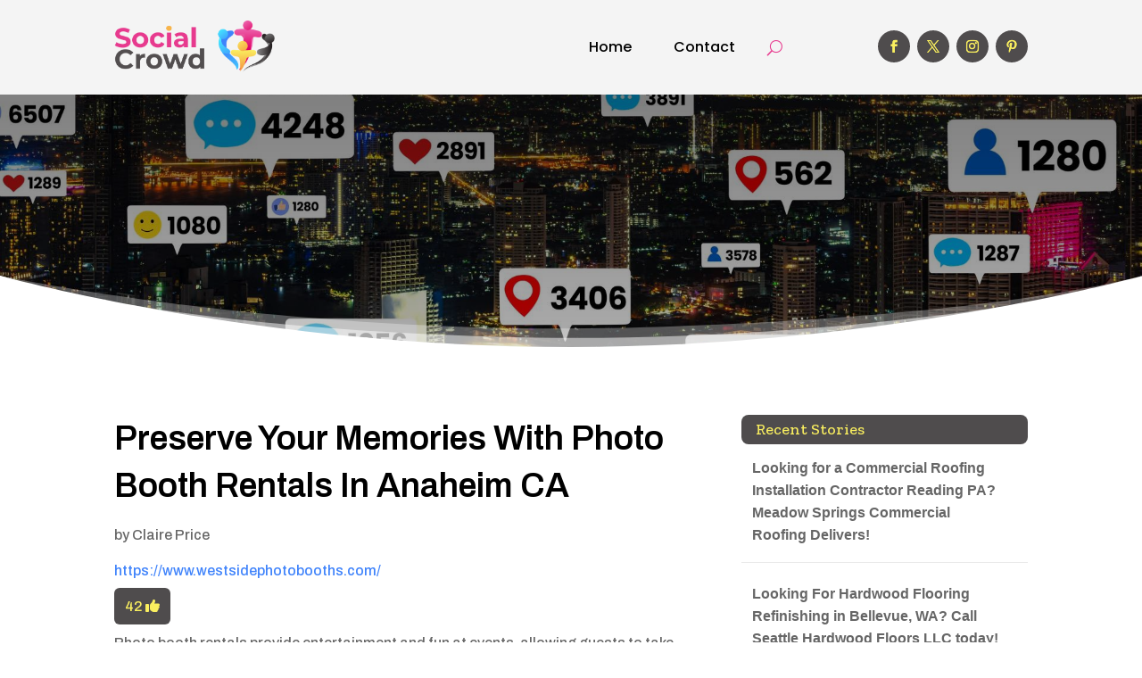

--- FILE ---
content_type: text/html; charset=UTF-8
request_url: https://socialcrowd.biz/story/preserve-your-memories-with-photo-booth-rentals-in-anaheim-ca/
body_size: 40291
content:
<!DOCTYPE html>
<html lang="en-US">
<head>
	<meta charset="UTF-8" />
<meta http-equiv="X-UA-Compatible" content="IE=edge">
	<link rel="pingback" href="https://socialcrowd.biz/xmlrpc.php" />

	<script type="text/javascript">
		document.documentElement.className = 'js';
	</script>
	
	<meta name='robots' content='index, follow, max-image-preview:large, max-snippet:-1, max-video-preview:-1' />

	<!-- This site is optimized with the Yoast SEO plugin v25.9 - https://yoast.com/wordpress/plugins/seo/ -->
	<title>Preserve Your Memories With Photo Booth Rentals In Anaheim CA</title>
	<meta name="description" content="Photo booth rentals provide entertainment and fun at events, allowing guests to take pictures with props and backdrops. They offer tangible keepsakes, capturing memories for attendees to cherish. With customization options and social media integration, photo booths enhance engagement, promote event branding, and provide instant gratification. Visit westsidephotobooths.com to know more." />
	<link rel="canonical" href="https://socialcrowd.biz/story/preserve-your-memories-with-photo-booth-rentals-in-anaheim-ca/" />
	<meta property="og:locale" content="en_US" />
	<meta property="og:type" content="article" />
	<meta property="og:title" content="Preserve Your Memories With Photo Booth Rentals In Anaheim CA" />
	<meta property="og:description" content="Photo booth rentals provide entertainment and fun at events, allowing guests to take pictures with props and backdrops. They offer tangible keepsakes," />
	<meta property="og:url" content="https://socialcrowd.biz/story/preserve-your-memories-with-photo-booth-rentals-in-anaheim-ca/" />
	<meta property="og:site_name" content="Social Crowd" />
	<meta name="twitter:card" content="summary_large_image" />
	<meta name="twitter:label1" content="Est. reading time" />
	<meta name="twitter:data1" content="1 minute" />
	<script type="application/ld+json" class="yoast-schema-graph">{"@context":"https://schema.org","@graph":[{"@type":"WebPage","@id":"https://socialcrowd.biz/story/preserve-your-memories-with-photo-booth-rentals-in-anaheim-ca/","url":"https://socialcrowd.biz/story/preserve-your-memories-with-photo-booth-rentals-in-anaheim-ca/","name":"Preserve Your Memories With Photo Booth Rentals In Anaheim CA","isPartOf":{"@id":"https://socialcrowd.biz/#website"},"datePublished":"2023-08-04T11:26:44+00:00","description":"Photo booth rentals provide entertainment and fun at events, allowing guests to take pictures with props and backdrops. They offer tangible keepsakes,","breadcrumb":{"@id":"https://socialcrowd.biz/story/preserve-your-memories-with-photo-booth-rentals-in-anaheim-ca/#breadcrumb"},"inLanguage":"en-US","potentialAction":[{"@type":"ReadAction","target":["https://socialcrowd.biz/story/preserve-your-memories-with-photo-booth-rentals-in-anaheim-ca/"]}]},{"@type":"BreadcrumbList","@id":"https://socialcrowd.biz/story/preserve-your-memories-with-photo-booth-rentals-in-anaheim-ca/#breadcrumb","itemListElement":[{"@type":"ListItem","position":1,"name":"Home","item":"https://socialcrowd.biz/"},{"@type":"ListItem","position":2,"name":"Stories","item":"https://socialcrowd.biz/story/"},{"@type":"ListItem","position":3,"name":"Preserve Your Memories With Photo Booth Rentals In Anaheim CA"}]},{"@type":"WebSite","@id":"https://socialcrowd.biz/#website","url":"https://socialcrowd.biz/","name":"Social Crowd","description":"","potentialAction":[{"@type":"SearchAction","target":{"@type":"EntryPoint","urlTemplate":"https://socialcrowd.biz/?s={search_term_string}"},"query-input":{"@type":"PropertyValueSpecification","valueRequired":true,"valueName":"search_term_string"}}],"inLanguage":"en-US"}]}</script>
	<!-- / Yoast SEO plugin. -->


<link rel='dns-prefetch' href='//stats.wp.com' />
<link rel='dns-prefetch' href='//fonts.googleapis.com' />
<link rel="alternate" title="oEmbed (JSON)" type="application/json+oembed" href="https://socialcrowd.biz/wp-json/oembed/1.0/embed?url=https%3A%2F%2Fsocialcrowd.biz%2Fstory%2Fpreserve-your-memories-with-photo-booth-rentals-in-anaheim-ca%2F" />
<link rel="alternate" title="oEmbed (XML)" type="text/xml+oembed" href="https://socialcrowd.biz/wp-json/oembed/1.0/embed?url=https%3A%2F%2Fsocialcrowd.biz%2Fstory%2Fpreserve-your-memories-with-photo-booth-rentals-in-anaheim-ca%2F&#038;format=xml" />
<meta content="Divi Child Theme v.1.0.0" name="generator"/><style id='wp-emoji-styles-inline-css' type='text/css'>

	img.wp-smiley, img.emoji {
		display: inline !important;
		border: none !important;
		box-shadow: none !important;
		height: 1em !important;
		width: 1em !important;
		margin: 0 0.07em !important;
		vertical-align: -0.1em !important;
		background: none !important;
		padding: 0 !important;
	}
/*# sourceURL=wp-emoji-styles-inline-css */
</style>
<style id='wp-block-library-inline-css' type='text/css'>
:root{--wp-block-synced-color:#7a00df;--wp-block-synced-color--rgb:122,0,223;--wp-bound-block-color:var(--wp-block-synced-color);--wp-editor-canvas-background:#ddd;--wp-admin-theme-color:#007cba;--wp-admin-theme-color--rgb:0,124,186;--wp-admin-theme-color-darker-10:#006ba1;--wp-admin-theme-color-darker-10--rgb:0,107,160.5;--wp-admin-theme-color-darker-20:#005a87;--wp-admin-theme-color-darker-20--rgb:0,90,135;--wp-admin-border-width-focus:2px}@media (min-resolution:192dpi){:root{--wp-admin-border-width-focus:1.5px}}.wp-element-button{cursor:pointer}:root .has-very-light-gray-background-color{background-color:#eee}:root .has-very-dark-gray-background-color{background-color:#313131}:root .has-very-light-gray-color{color:#eee}:root .has-very-dark-gray-color{color:#313131}:root .has-vivid-green-cyan-to-vivid-cyan-blue-gradient-background{background:linear-gradient(135deg,#00d084,#0693e3)}:root .has-purple-crush-gradient-background{background:linear-gradient(135deg,#34e2e4,#4721fb 50%,#ab1dfe)}:root .has-hazy-dawn-gradient-background{background:linear-gradient(135deg,#faaca8,#dad0ec)}:root .has-subdued-olive-gradient-background{background:linear-gradient(135deg,#fafae1,#67a671)}:root .has-atomic-cream-gradient-background{background:linear-gradient(135deg,#fdd79a,#004a59)}:root .has-nightshade-gradient-background{background:linear-gradient(135deg,#330968,#31cdcf)}:root .has-midnight-gradient-background{background:linear-gradient(135deg,#020381,#2874fc)}:root{--wp--preset--font-size--normal:16px;--wp--preset--font-size--huge:42px}.has-regular-font-size{font-size:1em}.has-larger-font-size{font-size:2.625em}.has-normal-font-size{font-size:var(--wp--preset--font-size--normal)}.has-huge-font-size{font-size:var(--wp--preset--font-size--huge)}.has-text-align-center{text-align:center}.has-text-align-left{text-align:left}.has-text-align-right{text-align:right}.has-fit-text{white-space:nowrap!important}#end-resizable-editor-section{display:none}.aligncenter{clear:both}.items-justified-left{justify-content:flex-start}.items-justified-center{justify-content:center}.items-justified-right{justify-content:flex-end}.items-justified-space-between{justify-content:space-between}.screen-reader-text{border:0;clip-path:inset(50%);height:1px;margin:-1px;overflow:hidden;padding:0;position:absolute;width:1px;word-wrap:normal!important}.screen-reader-text:focus{background-color:#ddd;clip-path:none;color:#444;display:block;font-size:1em;height:auto;left:5px;line-height:normal;padding:15px 23px 14px;text-decoration:none;top:5px;width:auto;z-index:100000}html :where(.has-border-color){border-style:solid}html :where([style*=border-top-color]){border-top-style:solid}html :where([style*=border-right-color]){border-right-style:solid}html :where([style*=border-bottom-color]){border-bottom-style:solid}html :where([style*=border-left-color]){border-left-style:solid}html :where([style*=border-width]){border-style:solid}html :where([style*=border-top-width]){border-top-style:solid}html :where([style*=border-right-width]){border-right-style:solid}html :where([style*=border-bottom-width]){border-bottom-style:solid}html :where([style*=border-left-width]){border-left-style:solid}html :where(img[class*=wp-image-]){height:auto;max-width:100%}:where(figure){margin:0 0 1em}html :where(.is-position-sticky){--wp-admin--admin-bar--position-offset:var(--wp-admin--admin-bar--height,0px)}@media screen and (max-width:600px){html :where(.is-position-sticky){--wp-admin--admin-bar--position-offset:0px}}

/*# sourceURL=wp-block-library-inline-css */
</style><style id='global-styles-inline-css' type='text/css'>
:root{--wp--preset--aspect-ratio--square: 1;--wp--preset--aspect-ratio--4-3: 4/3;--wp--preset--aspect-ratio--3-4: 3/4;--wp--preset--aspect-ratio--3-2: 3/2;--wp--preset--aspect-ratio--2-3: 2/3;--wp--preset--aspect-ratio--16-9: 16/9;--wp--preset--aspect-ratio--9-16: 9/16;--wp--preset--color--black: #000000;--wp--preset--color--cyan-bluish-gray: #abb8c3;--wp--preset--color--white: #ffffff;--wp--preset--color--pale-pink: #f78da7;--wp--preset--color--vivid-red: #cf2e2e;--wp--preset--color--luminous-vivid-orange: #ff6900;--wp--preset--color--luminous-vivid-amber: #fcb900;--wp--preset--color--light-green-cyan: #7bdcb5;--wp--preset--color--vivid-green-cyan: #00d084;--wp--preset--color--pale-cyan-blue: #8ed1fc;--wp--preset--color--vivid-cyan-blue: #0693e3;--wp--preset--color--vivid-purple: #9b51e0;--wp--preset--gradient--vivid-cyan-blue-to-vivid-purple: linear-gradient(135deg,rgb(6,147,227) 0%,rgb(155,81,224) 100%);--wp--preset--gradient--light-green-cyan-to-vivid-green-cyan: linear-gradient(135deg,rgb(122,220,180) 0%,rgb(0,208,130) 100%);--wp--preset--gradient--luminous-vivid-amber-to-luminous-vivid-orange: linear-gradient(135deg,rgb(252,185,0) 0%,rgb(255,105,0) 100%);--wp--preset--gradient--luminous-vivid-orange-to-vivid-red: linear-gradient(135deg,rgb(255,105,0) 0%,rgb(207,46,46) 100%);--wp--preset--gradient--very-light-gray-to-cyan-bluish-gray: linear-gradient(135deg,rgb(238,238,238) 0%,rgb(169,184,195) 100%);--wp--preset--gradient--cool-to-warm-spectrum: linear-gradient(135deg,rgb(74,234,220) 0%,rgb(151,120,209) 20%,rgb(207,42,186) 40%,rgb(238,44,130) 60%,rgb(251,105,98) 80%,rgb(254,248,76) 100%);--wp--preset--gradient--blush-light-purple: linear-gradient(135deg,rgb(255,206,236) 0%,rgb(152,150,240) 100%);--wp--preset--gradient--blush-bordeaux: linear-gradient(135deg,rgb(254,205,165) 0%,rgb(254,45,45) 50%,rgb(107,0,62) 100%);--wp--preset--gradient--luminous-dusk: linear-gradient(135deg,rgb(255,203,112) 0%,rgb(199,81,192) 50%,rgb(65,88,208) 100%);--wp--preset--gradient--pale-ocean: linear-gradient(135deg,rgb(255,245,203) 0%,rgb(182,227,212) 50%,rgb(51,167,181) 100%);--wp--preset--gradient--electric-grass: linear-gradient(135deg,rgb(202,248,128) 0%,rgb(113,206,126) 100%);--wp--preset--gradient--midnight: linear-gradient(135deg,rgb(2,3,129) 0%,rgb(40,116,252) 100%);--wp--preset--font-size--small: 13px;--wp--preset--font-size--medium: 20px;--wp--preset--font-size--large: 36px;--wp--preset--font-size--x-large: 42px;--wp--preset--spacing--20: 0.44rem;--wp--preset--spacing--30: 0.67rem;--wp--preset--spacing--40: 1rem;--wp--preset--spacing--50: 1.5rem;--wp--preset--spacing--60: 2.25rem;--wp--preset--spacing--70: 3.38rem;--wp--preset--spacing--80: 5.06rem;--wp--preset--shadow--natural: 6px 6px 9px rgba(0, 0, 0, 0.2);--wp--preset--shadow--deep: 12px 12px 50px rgba(0, 0, 0, 0.4);--wp--preset--shadow--sharp: 6px 6px 0px rgba(0, 0, 0, 0.2);--wp--preset--shadow--outlined: 6px 6px 0px -3px rgb(255, 255, 255), 6px 6px rgb(0, 0, 0);--wp--preset--shadow--crisp: 6px 6px 0px rgb(0, 0, 0);}:root { --wp--style--global--content-size: 823px;--wp--style--global--wide-size: 1080px; }:where(body) { margin: 0; }.wp-site-blocks > .alignleft { float: left; margin-right: 2em; }.wp-site-blocks > .alignright { float: right; margin-left: 2em; }.wp-site-blocks > .aligncenter { justify-content: center; margin-left: auto; margin-right: auto; }:where(.is-layout-flex){gap: 0.5em;}:where(.is-layout-grid){gap: 0.5em;}.is-layout-flow > .alignleft{float: left;margin-inline-start: 0;margin-inline-end: 2em;}.is-layout-flow > .alignright{float: right;margin-inline-start: 2em;margin-inline-end: 0;}.is-layout-flow > .aligncenter{margin-left: auto !important;margin-right: auto !important;}.is-layout-constrained > .alignleft{float: left;margin-inline-start: 0;margin-inline-end: 2em;}.is-layout-constrained > .alignright{float: right;margin-inline-start: 2em;margin-inline-end: 0;}.is-layout-constrained > .aligncenter{margin-left: auto !important;margin-right: auto !important;}.is-layout-constrained > :where(:not(.alignleft):not(.alignright):not(.alignfull)){max-width: var(--wp--style--global--content-size);margin-left: auto !important;margin-right: auto !important;}.is-layout-constrained > .alignwide{max-width: var(--wp--style--global--wide-size);}body .is-layout-flex{display: flex;}.is-layout-flex{flex-wrap: wrap;align-items: center;}.is-layout-flex > :is(*, div){margin: 0;}body .is-layout-grid{display: grid;}.is-layout-grid > :is(*, div){margin: 0;}body{padding-top: 0px;padding-right: 0px;padding-bottom: 0px;padding-left: 0px;}:root :where(.wp-element-button, .wp-block-button__link){background-color: #32373c;border-width: 0;color: #fff;font-family: inherit;font-size: inherit;font-style: inherit;font-weight: inherit;letter-spacing: inherit;line-height: inherit;padding-top: calc(0.667em + 2px);padding-right: calc(1.333em + 2px);padding-bottom: calc(0.667em + 2px);padding-left: calc(1.333em + 2px);text-decoration: none;text-transform: inherit;}.has-black-color{color: var(--wp--preset--color--black) !important;}.has-cyan-bluish-gray-color{color: var(--wp--preset--color--cyan-bluish-gray) !important;}.has-white-color{color: var(--wp--preset--color--white) !important;}.has-pale-pink-color{color: var(--wp--preset--color--pale-pink) !important;}.has-vivid-red-color{color: var(--wp--preset--color--vivid-red) !important;}.has-luminous-vivid-orange-color{color: var(--wp--preset--color--luminous-vivid-orange) !important;}.has-luminous-vivid-amber-color{color: var(--wp--preset--color--luminous-vivid-amber) !important;}.has-light-green-cyan-color{color: var(--wp--preset--color--light-green-cyan) !important;}.has-vivid-green-cyan-color{color: var(--wp--preset--color--vivid-green-cyan) !important;}.has-pale-cyan-blue-color{color: var(--wp--preset--color--pale-cyan-blue) !important;}.has-vivid-cyan-blue-color{color: var(--wp--preset--color--vivid-cyan-blue) !important;}.has-vivid-purple-color{color: var(--wp--preset--color--vivid-purple) !important;}.has-black-background-color{background-color: var(--wp--preset--color--black) !important;}.has-cyan-bluish-gray-background-color{background-color: var(--wp--preset--color--cyan-bluish-gray) !important;}.has-white-background-color{background-color: var(--wp--preset--color--white) !important;}.has-pale-pink-background-color{background-color: var(--wp--preset--color--pale-pink) !important;}.has-vivid-red-background-color{background-color: var(--wp--preset--color--vivid-red) !important;}.has-luminous-vivid-orange-background-color{background-color: var(--wp--preset--color--luminous-vivid-orange) !important;}.has-luminous-vivid-amber-background-color{background-color: var(--wp--preset--color--luminous-vivid-amber) !important;}.has-light-green-cyan-background-color{background-color: var(--wp--preset--color--light-green-cyan) !important;}.has-vivid-green-cyan-background-color{background-color: var(--wp--preset--color--vivid-green-cyan) !important;}.has-pale-cyan-blue-background-color{background-color: var(--wp--preset--color--pale-cyan-blue) !important;}.has-vivid-cyan-blue-background-color{background-color: var(--wp--preset--color--vivid-cyan-blue) !important;}.has-vivid-purple-background-color{background-color: var(--wp--preset--color--vivid-purple) !important;}.has-black-border-color{border-color: var(--wp--preset--color--black) !important;}.has-cyan-bluish-gray-border-color{border-color: var(--wp--preset--color--cyan-bluish-gray) !important;}.has-white-border-color{border-color: var(--wp--preset--color--white) !important;}.has-pale-pink-border-color{border-color: var(--wp--preset--color--pale-pink) !important;}.has-vivid-red-border-color{border-color: var(--wp--preset--color--vivid-red) !important;}.has-luminous-vivid-orange-border-color{border-color: var(--wp--preset--color--luminous-vivid-orange) !important;}.has-luminous-vivid-amber-border-color{border-color: var(--wp--preset--color--luminous-vivid-amber) !important;}.has-light-green-cyan-border-color{border-color: var(--wp--preset--color--light-green-cyan) !important;}.has-vivid-green-cyan-border-color{border-color: var(--wp--preset--color--vivid-green-cyan) !important;}.has-pale-cyan-blue-border-color{border-color: var(--wp--preset--color--pale-cyan-blue) !important;}.has-vivid-cyan-blue-border-color{border-color: var(--wp--preset--color--vivid-cyan-blue) !important;}.has-vivid-purple-border-color{border-color: var(--wp--preset--color--vivid-purple) !important;}.has-vivid-cyan-blue-to-vivid-purple-gradient-background{background: var(--wp--preset--gradient--vivid-cyan-blue-to-vivid-purple) !important;}.has-light-green-cyan-to-vivid-green-cyan-gradient-background{background: var(--wp--preset--gradient--light-green-cyan-to-vivid-green-cyan) !important;}.has-luminous-vivid-amber-to-luminous-vivid-orange-gradient-background{background: var(--wp--preset--gradient--luminous-vivid-amber-to-luminous-vivid-orange) !important;}.has-luminous-vivid-orange-to-vivid-red-gradient-background{background: var(--wp--preset--gradient--luminous-vivid-orange-to-vivid-red) !important;}.has-very-light-gray-to-cyan-bluish-gray-gradient-background{background: var(--wp--preset--gradient--very-light-gray-to-cyan-bluish-gray) !important;}.has-cool-to-warm-spectrum-gradient-background{background: var(--wp--preset--gradient--cool-to-warm-spectrum) !important;}.has-blush-light-purple-gradient-background{background: var(--wp--preset--gradient--blush-light-purple) !important;}.has-blush-bordeaux-gradient-background{background: var(--wp--preset--gradient--blush-bordeaux) !important;}.has-luminous-dusk-gradient-background{background: var(--wp--preset--gradient--luminous-dusk) !important;}.has-pale-ocean-gradient-background{background: var(--wp--preset--gradient--pale-ocean) !important;}.has-electric-grass-gradient-background{background: var(--wp--preset--gradient--electric-grass) !important;}.has-midnight-gradient-background{background: var(--wp--preset--gradient--midnight) !important;}.has-small-font-size{font-size: var(--wp--preset--font-size--small) !important;}.has-medium-font-size{font-size: var(--wp--preset--font-size--medium) !important;}.has-large-font-size{font-size: var(--wp--preset--font-size--large) !important;}.has-x-large-font-size{font-size: var(--wp--preset--font-size--x-large) !important;}
/*# sourceURL=global-styles-inline-css */
</style>

<link rel='stylesheet' id='mpp_gutenberg-css' href='https://socialcrowd.biz/wp-content/plugins/metronet-profile-picture/dist/blocks.style.build.css?ver=2.6.3' type='text/css' media='all' />
<link rel='stylesheet' id='optimized-stories-css-css' href='https://socialcrowd.biz/wp-content/plugins/optimized-stories/public/css/upvote-styles.css?ver=1.1' type='text/css' media='all' />
<link rel='stylesheet' id='et-builder-googlefonts-cached-css' href='https://fonts.googleapis.com/css?family=Zilla+Slab:300,300italic,regular,italic,500,500italic,600,600italic,700,700italic|Archivo:100,200,300,regular,500,600,700,800,900,100italic,200italic,300italic,italic,500italic,600italic,700italic,800italic,900italic|Poppins:100,100italic,200,200italic,300,300italic,regular,italic,500,500italic,600,600italic,700,700italic,800,800italic,900,900italic&#038;subset=latin,latin-ext&#038;display=swap' type='text/css' media='all' />
<link rel='stylesheet' id='wp-pagenavi-css' href='https://socialcrowd.biz/wp-content/plugins/wp-pagenavi/pagenavi-css.css?ver=2.70' type='text/css' media='all' />
<link rel='stylesheet' id='divi-style-parent-css' href='https://socialcrowd.biz/wp-content/themes/Divi/style-static.min.css?ver=4.27.4' type='text/css' media='all' />
<link rel='stylesheet' id='child-style-css' href='https://socialcrowd.biz/wp-content/themes/divi-child/style.css?ver=4.27.4' type='text/css' media='all' />
<link rel='stylesheet' id='divi-style-css' href='https://socialcrowd.biz/wp-content/themes/divi-child/style.css?ver=4.27.4' type='text/css' media='all' />
<link rel='stylesheet' id='sharedaddy-css' href='https://socialcrowd.biz/wp-content/plugins/jetpack/modules/sharedaddy/sharing.css?ver=15.0' type='text/css' media='all' />
<link rel='stylesheet' id='social-logos-css' href='https://socialcrowd.biz/wp-content/plugins/jetpack/_inc/social-logos/social-logos.min.css?ver=15.0' type='text/css' media='all' />
<script type="text/javascript" src="https://socialcrowd.biz/wp-includes/js/jquery/jquery.min.js?ver=3.7.1" id="jquery-core-js"></script>
<script type="text/javascript" src="https://socialcrowd.biz/wp-includes/js/jquery/jquery-migrate.min.js?ver=3.4.1" id="jquery-migrate-js"></script>
<link rel="https://api.w.org/" href="https://socialcrowd.biz/wp-json/" /><link rel="EditURI" type="application/rsd+xml" title="RSD" href="https://socialcrowd.biz/xmlrpc.php?rsd" />
<meta name="generator" content="WordPress 6.9" />
<link rel='shortlink' href='https://socialcrowd.biz/?p=71888' />
<meta name="generator" content="Redux 4.5.7" />	<style>img#wpstats{display:none}</style>
		<meta name="viewport" content="width=device-width, initial-scale=1.0, maximum-scale=1.0, user-scalable=0" /><script>
// <!-- DIVI Delete Image Title On Image Hover -->
jQuery(document).ready(function($) {
    $("img").mouseenter(function() {
        let $ld_title = $(this).attr("title");
        $(this).attr("ld_title", $ld_title);
        $(this).attr("title", " ");
    }).mouseleave(function() {
        let $ld_title = $(this).attr("ld_title");
        $(this).attr("title", $ld_title);
        $(this).removeAttr("ld_title");
    });
}); 

</script><link rel="icon" href="https://socialcrowd.biz/wp-content/uploads/2023/07/socialcrowd-favicon-48x48.png" sizes="32x32" />
<link rel="icon" href="https://socialcrowd.biz/wp-content/uploads/2023/07/socialcrowd-favicon.png" sizes="192x192" />
<link rel="apple-touch-icon" href="https://socialcrowd.biz/wp-content/uploads/2023/07/socialcrowd-favicon.png" />
<meta name="msapplication-TileImage" content="https://socialcrowd.biz/wp-content/uploads/2023/07/socialcrowd-favicon.png" />
<style id="et-divi-customizer-global-cached-inline-styles">body,.et_pb_column_1_2 .et_quote_content blockquote cite,.et_pb_column_1_2 .et_link_content a.et_link_main_url,.et_pb_column_1_3 .et_quote_content blockquote cite,.et_pb_column_3_8 .et_quote_content blockquote cite,.et_pb_column_1_4 .et_quote_content blockquote cite,.et_pb_blog_grid .et_quote_content blockquote cite,.et_pb_column_1_3 .et_link_content a.et_link_main_url,.et_pb_column_3_8 .et_link_content a.et_link_main_url,.et_pb_column_1_4 .et_link_content a.et_link_main_url,.et_pb_blog_grid .et_link_content a.et_link_main_url,body .et_pb_bg_layout_light .et_pb_post p,body .et_pb_bg_layout_dark .et_pb_post p{font-size:16px}.et_pb_slide_content,.et_pb_best_value{font-size:18px}h1,h2,h3,h4,h5,h6{color:#282828}body{line-height:1.6em}#et_search_icon:hover,.mobile_menu_bar:before,.mobile_menu_bar:after,.et_toggle_slide_menu:after,.et-social-icon a:hover,.et_pb_sum,.et_pb_pricing li a,.et_pb_pricing_table_button,.et_overlay:before,.entry-summary p.price ins,.et_pb_member_social_links a:hover,.et_pb_widget li a:hover,.et_pb_filterable_portfolio .et_pb_portfolio_filters li a.active,.et_pb_filterable_portfolio .et_pb_portofolio_pagination ul li a.active,.et_pb_gallery .et_pb_gallery_pagination ul li a.active,.wp-pagenavi span.current,.wp-pagenavi a:hover,.nav-single a,.tagged_as a,.posted_in a{color:#e73a8e}.et_pb_contact_submit,.et_password_protected_form .et_submit_button,.et_pb_bg_layout_light .et_pb_newsletter_button,.comment-reply-link,.form-submit .et_pb_button,.et_pb_bg_layout_light .et_pb_promo_button,.et_pb_bg_layout_light .et_pb_more_button,.et_pb_contact p input[type="checkbox"]:checked+label i:before,.et_pb_bg_layout_light.et_pb_module.et_pb_button{color:#e73a8e}.footer-widget h4{color:#e73a8e}.et-search-form,.nav li ul,.et_mobile_menu,.footer-widget li:before,.et_pb_pricing li:before,blockquote{border-color:#e73a8e}.et_pb_counter_amount,.et_pb_featured_table .et_pb_pricing_heading,.et_quote_content,.et_link_content,.et_audio_content,.et_pb_post_slider.et_pb_bg_layout_dark,.et_slide_in_menu_container,.et_pb_contact p input[type="radio"]:checked+label i:before{background-color:#e73a8e}.container,.et_pb_row,.et_pb_slider .et_pb_container,.et_pb_fullwidth_section .et_pb_title_container,.et_pb_fullwidth_section .et_pb_title_featured_container,.et_pb_fullwidth_header:not(.et_pb_fullscreen) .et_pb_fullwidth_header_container{max-width:1280px}.et_boxed_layout #page-container,.et_boxed_layout.et_non_fixed_nav.et_transparent_nav #page-container #top-header,.et_boxed_layout.et_non_fixed_nav.et_transparent_nav #page-container #main-header,.et_fixed_nav.et_boxed_layout #page-container #top-header,.et_fixed_nav.et_boxed_layout #page-container #main-header,.et_boxed_layout #page-container .container,.et_boxed_layout #page-container .et_pb_row{max-width:1440px}a{color:#e73a8e}.et_secondary_nav_enabled #page-container #top-header{background-color:#e73a8e!important}#et-secondary-nav li ul{background-color:#e73a8e}#main-footer .footer-widget h4,#main-footer .widget_block h1,#main-footer .widget_block h2,#main-footer .widget_block h3,#main-footer .widget_block h4,#main-footer .widget_block h5,#main-footer .widget_block h6{color:#e73a8e}.footer-widget li:before{border-color:#e73a8e}#footer-widgets .footer-widget li:before{top:10.6px}body .et_pb_button{font-size:18px;background-color:#3f83fb;border-width:1px!important;border-color:#3f83fb;border-radius:5px}body.et_pb_button_helper_class .et_pb_button,body.et_pb_button_helper_class .et_pb_module.et_pb_button{color:#ffffff}body .et_pb_button:after{content:'$';font-size:18px}body .et_pb_bg_layout_light.et_pb_button:hover,body .et_pb_bg_layout_light .et_pb_button:hover,body .et_pb_button:hover{color:#e73a8e!important;background-color:#ffffff;border-color:#e73a8e!important;border-radius:5px}h1,h2,h3,h4,h5,h6,.et_quote_content blockquote p,.et_pb_slide_description .et_pb_slide_title{line-height:1.4em}@media only screen and (min-width:981px){.et_fixed_nav #page-container .et-fixed-header#top-header{background-color:#e73a8e!important}.et_fixed_nav #page-container .et-fixed-header#top-header #et-secondary-nav li ul{background-color:#e73a8e}}@media only screen and (min-width:1600px){.et_pb_row{padding:32px 0}.et_pb_section{padding:64px 0}.single.et_pb_pagebuilder_layout.et_full_width_page .et_post_meta_wrapper{padding-top:96px}.et_pb_fullwidth_section{padding:0}}h1,h1.et_pb_contact_main_title,.et_pb_title_container h1{font-size:40px}h2,.product .related h2,.et_pb_column_1_2 .et_quote_content blockquote p{font-size:34px}h3{font-size:29px}h4,.et_pb_circle_counter h3,.et_pb_number_counter h3,.et_pb_column_1_3 .et_pb_post h2,.et_pb_column_1_4 .et_pb_post h2,.et_pb_blog_grid h2,.et_pb_column_1_3 .et_quote_content blockquote p,.et_pb_column_3_8 .et_quote_content blockquote p,.et_pb_column_1_4 .et_quote_content blockquote p,.et_pb_blog_grid .et_quote_content blockquote p,.et_pb_column_1_3 .et_link_content h2,.et_pb_column_3_8 .et_link_content h2,.et_pb_column_1_4 .et_link_content h2,.et_pb_blog_grid .et_link_content h2,.et_pb_column_1_3 .et_audio_content h2,.et_pb_column_3_8 .et_audio_content h2,.et_pb_column_1_4 .et_audio_content h2,.et_pb_blog_grid .et_audio_content h2,.et_pb_column_3_8 .et_pb_audio_module_content h2,.et_pb_column_1_3 .et_pb_audio_module_content h2,.et_pb_gallery_grid .et_pb_gallery_item h3,.et_pb_portfolio_grid .et_pb_portfolio_item h2,.et_pb_filterable_portfolio_grid .et_pb_portfolio_item h2{font-size:24px}h5{font-size:21px}h6{font-size:18px}.et_pb_slide_description .et_pb_slide_title{font-size:61px}.et_pb_gallery_grid .et_pb_gallery_item h3,.et_pb_portfolio_grid .et_pb_portfolio_item h2,.et_pb_filterable_portfolio_grid .et_pb_portfolio_item h2,.et_pb_column_1_4 .et_pb_audio_module_content h2{font-size:21px}	h1,h2,h3,h4,h5,h6{font-family:'Zilla Slab',Georgia,"Times New Roman",serif}body,input,textarea,select{font-family:'Archivo',Helvetica,Arial,Lucida,sans-serif}.et_pb_button{font-family:'Archivo',Helvetica,Arial,Lucida,sans-serif}.recent-stories{margin:0;padding:0}.recent-stories .story-item{display:flex;justify-content:flex-start;align-items:flex-start;margin-bottom:30px;border-bottom:1px solid #eee;padding-bottom:20px}.recent-stories .story-left{margin-right:20px;font-size:18px;color:#ff5e5e}.recent-stories .story-title{font-size:20px;margin:0 0 10px 0;font-weight:600}.recent-stories .story-title a{text-decoration:none;color:#333}.recent-stories .story-title a:hover{color:#FAEF5F}.recent-stories .story-meta{font-size:14px;color:#777;margin-bottom:10px}.recent-stories .story-meta span{margin-right:8px}.recent-stories .story-meta a{color:#777;text-decoration:none}.recent-stories .story-meta a:hover{color:#FAEF5F}.recent-stories .story-excerpt{font-size:15px;line-height:1.6;color:#555}.recent-stories-pagination{margin-top:30px;text-align:center}.recent-stories-pagination .page-numbers{display:inline-block;margin:0 5px;padding:6px 12px;font-size:14px;color:#333;background:#f7f7f7;border:1px solid #ddd;border-radius:4px;text-decoration:none;transition:all 0.3s ease}.recent-stories-pagination .page-numbers.current{background:#FAEF5F;color:#fff;border-color:#FAEF5F}.recent-stories-pagination .page-numbers:hover{background:#FAEF5F;color:#fff;border-color:#FAEF5F}@media only screen and (max-width:768px){.recent-stories .story-item{flex-direction:column}.recent-stories .story-left{margin-bottom:10px}}.widget_optimized_stories_categories_widget ul{max-height:250px;overflow-y:auto;padding-right:6px;margin-left:30px;margin-top:30px}.widget_optimized_stories_categories_widget ul::-webkit-scrollbar{width:6px}.widget_optimized_stories_categories_widget ul::-webkit-scrollbar-thumb{background:#ccc;border-radius:4px}</style></head>
<body class="wp-singular story-template-default single single-story postid-71888 wp-theme-Divi wp-child-theme-divi-child et-tb-has-template et-tb-has-header et-tb-has-body et-tb-has-footer et_button_custom_icon et_pb_button_helper_class et_cover_background et_pb_gutter osx et_pb_gutters2 et_divi_theme et-db">
	<div id="page-container">
<div id="et-boc" class="et-boc">
			
		<header class="et-l et-l--header">
			<div class="et_builder_inner_content et_pb_gutters3">
		<div class="et_pb_section et_pb_section_0_tb_header et_pb_with_background et_section_regular et_pb_section--with-menu" >
				
				
				
				
				
				
				<div class="et_pb_row et_pb_row_0_tb_header et_pb_equal_columns et_pb_gutters2 et_pb_row--with-menu">
				<div class="et_pb_column et_pb_column_3_4 et_pb_column_0_tb_header  et_pb_css_mix_blend_mode_passthrough et_pb_column--with-menu">
				
				
				
				
				<div class="et_pb_module et_pb_menu et_pb_menu_0_tb_header et_pb_bg_layout_light  et_pb_text_align_right et_dropdown_animation_fade et_pb_menu--with-logo et_pb_menu--style-left_aligned">
					
					
					
					
					<div class="et_pb_menu_inner_container clearfix">
						<div class="et_pb_menu__logo-wrap">
			  <div class="et_pb_menu__logo">
				<a href="https://socialcrowd.biz/" ><img fetchpriority="high" decoding="async" width="569" height="188" src="https://socialcrowd.biz/wp-content/uploads/2023/07/socialcrowd-logo.png" alt="" srcset="https://socialcrowd.biz/wp-content/uploads/2023/07/socialcrowd-logo.png 569w, https://socialcrowd.biz/wp-content/uploads/2023/07/socialcrowd-logo-480x159.png 480w" sizes="(min-width: 0px) and (max-width: 480px) 480px, (min-width: 481px) 569px, 100vw" class="wp-image-71578" /></a>
			  </div>
			</div>
						<div class="et_pb_menu__wrap">
							<div class="et_pb_menu__menu">
								<nav class="et-menu-nav"><ul id="menu-main-menu-3" class="et-menu nav"><li class="et_pb_menu_page_id-home menu-item menu-item-type-post_type menu-item-object-page menu-item-home menu-item-131"><a href="https://socialcrowd.biz/">Home</a></li>
<li class="et_pb_menu_page_id-27311 menu-item menu-item-type-post_type menu-item-object-page menu-item-71223"><a href="https://socialcrowd.biz/contact/">Contact</a></li>
</ul></nav>
							</div>
							
							<button type="button" class="et_pb_menu__icon et_pb_menu__search-button"></button>
							<div class="et_mobile_nav_menu">
				<div class="mobile_nav closed">
					<span class="mobile_menu_bar"></span>
				</div>
			</div>
						</div>
						<div class="et_pb_menu__search-container et_pb_menu__search-container--disabled">
				<div class="et_pb_menu__search">
					<form role="search" method="get" class="et_pb_menu__search-form" action="https://socialcrowd.biz/">
						<input type="search" class="et_pb_menu__search-input" placeholder="Search &hellip;" name="s" title="Search for:" />
					</form>
					<button type="button" class="et_pb_menu__icon et_pb_menu__close-search-button"></button>
				</div>
			</div>
					</div>
				</div>
			</div><div class="et_pb_column et_pb_column_1_4 et_pb_column_1_tb_header  et_pb_css_mix_blend_mode_passthrough et-last-child">
				
				
				
				
				<ul class="et_pb_module et_pb_social_media_follow et_pb_social_media_follow_0_tb_header clearfix  et_pb_text_align_right et_pb_bg_layout_light">
				
				
				
				
				<li
            class='et_pb_social_media_follow_network_0_tb_header et_pb_section_video_on_hover et_pb_social_icon et_pb_social_network_link  et-social-facebook'><a
              href='#'
              class='icon et_pb_with_border'
              title='Follow on Facebook'
               target="_blank"><span
                class='et_pb_social_media_follow_network_name'
                aria-hidden='true'
                >Follow</span></a></li><li
            class='et_pb_social_media_follow_network_1_tb_header et_pb_section_video_on_hover et_pb_social_icon et_pb_social_network_link  et-social-twitter'><a
              href='#'
              class='icon et_pb_with_border'
              title='Follow on X'
               target="_blank"><span
                class='et_pb_social_media_follow_network_name'
                aria-hidden='true'
                >Follow</span></a></li><li
            class='et_pb_social_media_follow_network_2_tb_header et_pb_section_video_on_hover et_pb_social_icon et_pb_social_network_link  et-social-instagram'><a
              href='#'
              class='icon et_pb_with_border'
              title='Follow on Instagram'
               target="_blank"><span
                class='et_pb_social_media_follow_network_name'
                aria-hidden='true'
                >Follow</span></a></li><li
            class='et_pb_social_media_follow_network_3_tb_header et_pb_section_video_on_hover et_pb_social_icon et_pb_social_network_link  et-social-pinterest'><a
              href='#'
              class='icon et_pb_with_border'
              title='Follow on Pinterest'
               target="_blank"><span
                class='et_pb_social_media_follow_network_name'
                aria-hidden='true'
                >Follow</span></a></li>
			</ul>
			</div>
				
				
				
				
			</div>
				
				
			</div><div class="et_pb_section et_pb_section_1_tb_header et_pb_with_background et_section_regular section_has_divider et_pb_bottom_divider" >
				
				
				
				
				
				
				<div class="et_pb_row et_pb_row_1_tb_header">
				<div class="et_pb_column et_pb_column_4_4 et_pb_column_2_tb_header  et_pb_css_mix_blend_mode_passthrough et-last-child et_pb_column_empty">
				
				
				
				
				
			</div>
				
				
				
				
			</div>
				
				<div class="et_pb_bottom_inside_divider et-no-transition"></div>
			</div>		</div>
	</header>
	<div id="et-main-area">
	
    <div id="main-content">
    <div class="et-l et-l--body">
			<div class="et_builder_inner_content et_pb_gutters2"><div class="et_pb_section et_pb_section_0_tb_body et_section_regular" >
				
				
				
				
				
				
				<div class="et_pb_row et_pb_row_0_tb_body">
				<div class="et_pb_column et_pb_column_2_3 et_pb_column_0_tb_body  et_pb_css_mix_blend_mode_passthrough">
				
				
				
				
				<div class="et_pb_module et_pb_text et_pb_text_0_tb_body et_clickable  et_pb_text_align_left et_pb_bg_layout_light">
				
				
				
				
				<div class="et_pb_text_inner"><a href="https://www.westsidephotobooths.com/" target="_blank">Preserve Your Memories With Photo Booth Rentals In Anaheim CA</a></div>
			</div><div class="et_pb_module et_pb_post_title et_pb_post_title_0_tb_body et_clickable et_pb_bg_layout_light  et_pb_text_align_left"   >
				
				
				
				
				
				<div class="et_pb_title_container">
					<p class="et_pb_title_meta_container"> by <span class="author vcard"><a href="https://socialcrowd.biz/author/claireprice/" title="Posts by Claire Price" rel="author">Claire Price</a></span></p>
				</div>
				
			</div><div class="et_pb_module et_pb_text et_pb_text_1_tb_body  et_pb_text_align_left et_pb_bg_layout_light">
				
				
				
				
				<div class="et_pb_text_inner">https://www.westsidephotobooths.com/</div>
			</div><div class="et_pb_module et_pb_code et_pb_code_0_tb_body">
				
				
				
				
				<div class="et_pb_code_inner"><span class="single-likes">42&nbsp;<i id="icon-unlike" class="fa fa-thumbs-up"></i></span></div>
			</div><div class="et_pb_module et_pb_post_content et_pb_post_content_0_tb_body">
				
				
				
				
				<p>Photo booth rentals provide entertainment and fun at events, allowing guests to take pictures with props and backdrops. They offer tangible keepsakes, capturing memories for attendees to cherish. With customization options and social media integration, photo booths enhance engagement, promote event branding, and provide instant gratification. Visit westsidephotobooths.com to know more.</p>
<div class="sharedaddy sd-sharing-enabled"><div class="robots-nocontent sd-block sd-social sd-social-icon sd-sharing"><h3 class="sd-title">Share this:</h3><div class="sd-content"><ul><li class="share-facebook"><a rel="nofollow noopener noreferrer"
				data-shared="sharing-facebook-71888"
				class="share-facebook sd-button share-icon no-text"
				href="https://socialcrowd.biz/story/preserve-your-memories-with-photo-booth-rentals-in-anaheim-ca/?share=facebook"
				target="_blank"
				aria-labelledby="sharing-facebook-71888"
				>
				<span id="sharing-facebook-71888" hidden>Click to share on Facebook (Opens in new window)</span>
				<span>Facebook</span>
			</a></li><li class="share-twitter"><a rel="nofollow noopener noreferrer"
				data-shared="sharing-twitter-71888"
				class="share-twitter sd-button share-icon no-text"
				href="https://socialcrowd.biz/story/preserve-your-memories-with-photo-booth-rentals-in-anaheim-ca/?share=twitter"
				target="_blank"
				aria-labelledby="sharing-twitter-71888"
				>
				<span id="sharing-twitter-71888" hidden>Click to share on X (Opens in new window)</span>
				<span>X</span>
			</a></li><li class="share-pinterest"><a rel="nofollow noopener noreferrer"
				data-shared="sharing-pinterest-71888"
				class="share-pinterest sd-button share-icon no-text"
				href="https://socialcrowd.biz/story/preserve-your-memories-with-photo-booth-rentals-in-anaheim-ca/?share=pinterest"
				target="_blank"
				aria-labelledby="sharing-pinterest-71888"
				>
				<span id="sharing-pinterest-71888" hidden>Click to share on Pinterest (Opens in new window)</span>
				<span>Pinterest</span>
			</a></li><li class="share-end"></li></ul></div></div></div>
			</div>
			</div><div class="et_pb_column et_pb_column_1_3 et_pb_column_1_tb_body  et_pb_css_mix_blend_mode_passthrough et-last-child">
				
				
				
				
				<div class="et_pb_module et_pb_sidebar_0_tb_body et_pb_widget_area clearfix et_pb_widget_area_left et_pb_bg_layout_light et_pb_sidebar_no_border">
				
				
				
				
				<div id="optimized_stories_widget-4" class="et_pb_widget widget_optimized_stories_widget"><h4 class="widgettitle">Recent Stories</h4><div class="upvote-recent-stories"><ul class="story-list"><li class="story-item"><div class="story-left"><a class="story-title" href="https://socialcrowd.biz/story/looking-for-a-commercial-roofing-installation-contractor-reading-pa-meadow-springs-commercial-roofing-delivers/">Looking for a Commercial Roofing Installation Contractor Reading PA? Meadow Springs Commercial Roofing Delivers!</a></div></li><li class="story-item"><div class="story-left"><a class="story-title" href="https://socialcrowd.biz/story/looking-for-hardwood-flooring-refinishing-in-bellevue-wa-call-seattle-hardwood-floors-llc-today/">Looking For Hardwood Flooring Refinishing in Bellevue, WA? Call Seattle Hardwood Floors LLC today!</a></div></li><li class="story-item"><div class="story-left"><a class="story-title" href="https://socialcrowd.biz/story/searching-for-commercial-water-heater-replacement-in-west-chester-oh-visit-kings-plumbing-for-fast-service/">Searching for Commercial Water Heater Replacement in West Chester OH? Visit King&#8217;s Plumbing for fast service!</a></div></li><li class="story-item"><div class="story-left"><a class="story-title" href="https://socialcrowd.biz/story/looking-for-reliable-home-health-care-service-in-connellsville-pa-pento-homecare-agency-inc-offers-personalized-care-plans-for-your-loved-ones/">Looking for reliable home health care service in Connellsville, PA? Pento Homecare Agency, Inc. offers personalized care plans for your loved ones.</a></div></li><li class="story-item"><div class="story-left"><a class="story-title" href="https://socialcrowd.biz/story/alcohol-counseling-support-in-hastings-ne/">Alcohol Counseling Support in Hastings NE</a></div></li></ul></div></div><div id="optimized_stories_categories_widget-3" class="et_pb_widget widget_optimized_stories_categories_widget"><h4 class="widgettitle">Story Categories</h4><ul>	<li class="cat-item cat-item-7296"><a href="https://socialcrowd.biz/story-category/2-star-hotel/">2-Star Hotel</a>
</li>
	<li class="cat-item cat-item-27591"><a href="https://socialcrowd.biz/story-category/3-star-hotel/">3-Star Hotel</a>
</li>
	<li class="cat-item cat-item-18883"><a href="https://socialcrowd.biz/story-category/4-star-hotel/">4-star hotel</a>
</li>
	<li class="cat-item cat-item-34110"><a href="https://socialcrowd.biz/story-category/abortion-clinic/">Abortion clinic</a>
</li>
	<li class="cat-item cat-item-7185"><a href="https://socialcrowd.biz/story-category/acai-shop/">Acai Shop</a>
</li>
	<li class="cat-item cat-item-20172"><a href="https://socialcrowd.biz/story-category/accomodation/">Accomodation</a>
</li>
	<li class="cat-item cat-item-22563"><a href="https://socialcrowd.biz/story-category/accountant/">Accountant</a>
</li>
	<li class="cat-item cat-item-7931"><a href="https://socialcrowd.biz/story-category/accounting/">Accounting</a>
</li>
	<li class="cat-item cat-item-481"><a href="https://socialcrowd.biz/story-category/accounting-firm/">Accounting Firm</a>
</li>
	<li class="cat-item cat-item-18013"><a href="https://socialcrowd.biz/story-category/acupuncture-clinic/">Acupuncture clinic</a>
</li>
	<li class="cat-item cat-item-3647"><a href="https://socialcrowd.biz/story-category/acupuncturist/">Acupuncturist</a>
</li>
	<li class="cat-item cat-item-5352"><a href="https://socialcrowd.biz/story-category/addiction-treatment-center/">Addiction treatment center</a>
</li>
	<li class="cat-item cat-item-27344"><a href="https://socialcrowd.biz/story-category/adhd/">ADHD</a>
</li>
	<li class="cat-item cat-item-22458"><a href="https://socialcrowd.biz/story-category/adoption-agency/">Adoption agency</a>
</li>
	<li class="cat-item cat-item-27992"><a href="https://socialcrowd.biz/story-category/adult-day-care-center/">Adult day care center</a>
</li>
	<li class="cat-item cat-item-7823"><a href="https://socialcrowd.biz/story-category/adult-entertainment-club/">Adult Entertainment Club</a>
</li>
	<li class="cat-item cat-item-9920"><a href="https://socialcrowd.biz/story-category/adventure/">Adventure</a>
</li>
	<li class="cat-item cat-item-32539"><a href="https://socialcrowd.biz/story-category/advertising-marketing/">Advertising &amp; Marketing</a>
</li>
	<li class="cat-item cat-item-8539"><a href="https://socialcrowd.biz/story-category/advertising-agency/">Advertising Agency</a>
</li>
	<li class="cat-item cat-item-35"><a href="https://socialcrowd.biz/story-category/advertising-and-marketing/">Advertising and Marketing</a>
</li>
	<li class="cat-item cat-item-7443"><a href="https://socialcrowd.biz/story-category/advertising-photographer/">Advertising Photographer</a>
</li>
	<li class="cat-item cat-item-17654"><a href="https://socialcrowd.biz/story-category/aerial-crop-spraying/">Aerial Crop Spraying</a>
</li>
	<li class="cat-item cat-item-3428"><a href="https://socialcrowd.biz/story-category/aerospace/">Aerospace</a>
</li>
	<li class="cat-item cat-item-3364"><a href="https://socialcrowd.biz/story-category/agricultural-seed-store/">Agricultural Seed Store</a>
</li>
	<li class="cat-item cat-item-13220"><a href="https://socialcrowd.biz/story-category/agricultural-service/">Agricultural service</a>
</li>
	<li class="cat-item cat-item-19355"><a href="https://socialcrowd.biz/story-category/agriculture-farming/">Agriculture &amp; Farming</a>
</li>
	<li class="cat-item cat-item-23930"><a href="https://socialcrowd.biz/story-category/air-compressor-repair-service/">Air compressor repair service</a>
</li>
	<li class="cat-item cat-item-36"><a href="https://socialcrowd.biz/story-category/air-conditioning-and-heating/">Air Conditioning and Heating</a>
</li>
	<li class="cat-item cat-item-16261"><a href="https://socialcrowd.biz/story-category/air-conditioning-contractor/">Air Conditioning Contractor</a>
</li>
	<li class="cat-item cat-item-11276"><a href="https://socialcrowd.biz/story-category/air-conditioning-repair-service/">Air Conditioning Repair Service</a>
</li>
	<li class="cat-item cat-item-17827"><a href="https://socialcrowd.biz/story-category/air-distribution/">Air Distribution</a>
</li>
	<li class="cat-item cat-item-8346"><a href="https://socialcrowd.biz/story-category/air-duct-cleaning-service/">Air Duct Cleaning Service</a>
</li>
	<li class="cat-item cat-item-10623"><a href="https://socialcrowd.biz/story-category/aircraft-rental-service/">Aircraft rental service</a>
</li>
	<li class="cat-item cat-item-22606"><a href="https://socialcrowd.biz/story-category/airport-shuttle-service/">Airport shuttle service</a>
</li>
	<li class="cat-item cat-item-4072"><a href="https://socialcrowd.biz/story-category/alcohol-manufacturer/">Alcohol Manufacturer</a>
</li>
	<li class="cat-item cat-item-36767"><a href="https://socialcrowd.biz/story-category/alliance-pest-control/">Alliance Pest Control</a>
</li>
	<li class="cat-item cat-item-6907"><a href="https://socialcrowd.biz/story-category/alternative-medicine-practitioner/">Alternative Medicine Practitioner</a>
</li>
	<li class="cat-item cat-item-26120"><a href="https://socialcrowd.biz/story-category/aluminum-mold-plate/">Aluminum Mold Plate</a>
</li>
	<li class="cat-item cat-item-7965"><a href="https://socialcrowd.biz/story-category/ambulance-service/">Ambulance service</a>
</li>
	<li class="cat-item cat-item-2442"><a href="https://socialcrowd.biz/story-category/american-restaurant/">American Restaurant</a>
</li>
	<li class="cat-item cat-item-13860"><a href="https://socialcrowd.biz/story-category/animal-control-service/">Animal Control Service</a>
</li>
	<li class="cat-item cat-item-3212"><a href="https://socialcrowd.biz/story-category/animal-hospital/">Animal Hospital</a>
</li>
	<li class="cat-item cat-item-3529"><a href="https://socialcrowd.biz/story-category/antique-store/">Antique Store</a>
</li>
	<li class="cat-item cat-item-158"><a href="https://socialcrowd.biz/story-category/apartment/">Apartment</a>
</li>
	<li class="cat-item cat-item-3556"><a href="https://socialcrowd.biz/story-category/apartment-building/">Apartment Building</a>
</li>
	<li class="cat-item cat-item-3269"><a href="https://socialcrowd.biz/story-category/apartment-complex/">Apartment Complex</a>
</li>
	<li class="cat-item cat-item-2630"><a href="https://socialcrowd.biz/story-category/apartment-rental/">Apartment Rental</a>
</li>
	<li class="cat-item cat-item-15784"><a href="https://socialcrowd.biz/story-category/apartment-rental-agency/">Apartment Rental Agency</a>
</li>
	<li class="cat-item cat-item-30292"><a href="https://socialcrowd.biz/story-category/apartments-for-rent/">Apartments For Rent</a>
</li>
	<li class="cat-item cat-item-21526"><a href="https://socialcrowd.biz/story-category/appliance-repair-service/">Appliance repair service</a>
</li>
	<li class="cat-item cat-item-12189"><a href="https://socialcrowd.biz/story-category/appliance-store/">Appliance Store</a>
</li>
	<li class="cat-item cat-item-37"><a href="https://socialcrowd.biz/story-category/appliances/">Appliances</a>
</li>
	<li class="cat-item cat-item-19477"><a href="https://socialcrowd.biz/story-category/appraiser/">Appraiser</a>
</li>
	<li class="cat-item cat-item-13565"><a href="https://socialcrowd.biz/story-category/aquarium-shop/">Aquarium Shop</a>
</li>
	<li class="cat-item cat-item-27273"><a href="https://socialcrowd.biz/story-category/arborist-service/">Arborist Service</a>
</li>
	<li class="cat-item cat-item-20756"><a href="https://socialcrowd.biz/story-category/architect/">Architect</a>
</li>
	<li class="cat-item cat-item-1178"><a href="https://socialcrowd.biz/story-category/architectural-firm/">Architectural Firm</a>
</li>
	<li class="cat-item cat-item-26295"><a href="https://socialcrowd.biz/story-category/architectural-services/">Architectural Services</a>
</li>
	<li class="cat-item cat-item-19553"><a href="https://socialcrowd.biz/story-category/architecture-firm/">Architecture firm</a>
</li>
	<li class="cat-item cat-item-3344"><a href="https://socialcrowd.biz/story-category/art/">Art</a>
</li>
	<li class="cat-item cat-item-25988"><a href="https://socialcrowd.biz/story-category/art-entertainment/">Art &amp; Entertainment</a>
</li>
	<li class="cat-item cat-item-4501"><a href="https://socialcrowd.biz/story-category/art-gallery/">Art Gallery</a>
</li>
	<li class="cat-item cat-item-15968"><a href="https://socialcrowd.biz/story-category/art-studio/">Art Studio</a>
</li>
	<li class="cat-item cat-item-19810"><a href="https://socialcrowd.biz/story-category/art-supply-store/">Art Supply Store</a>
</li>
	<li class="cat-item cat-item-22490"><a href="https://socialcrowd.biz/story-category/arts-crafts/">Arts &amp; Crafts</a>
</li>
	<li class="cat-item cat-item-30472"><a href="https://socialcrowd.biz/story-category/arts-and-entertainment/">Arts and Entertainment</a>
</li>
	<li class="cat-item cat-item-38"><a href="https://socialcrowd.biz/story-category/arts-gallery-and-entertainment/">Arts Gallery and Entertainment</a>
</li>
	<li class="cat-item cat-item-21053"><a href="https://socialcrowd.biz/story-category/asbestos/">Asbestos</a>
</li>
	<li class="cat-item cat-item-11003"><a href="https://socialcrowd.biz/story-category/asian-restaurant/">Asian Restaurant</a>
</li>
	<li class="cat-item cat-item-4211"><a href="https://socialcrowd.biz/story-category/asphalt-contractor/">Asphalt Contractor</a>
</li>
	<li class="cat-item cat-item-756"><a href="https://socialcrowd.biz/story-category/assisted-living/">Assisted Living</a>
</li>
	<li class="cat-item cat-item-7566"><a href="https://socialcrowd.biz/story-category/assisted-living-facility/">Assisted Living Facility</a>
</li>
	<li class="cat-item cat-item-2018"><a href="https://socialcrowd.biz/story-category/association-or-organization/">Association or Organization</a>
</li>
	<li class="cat-item cat-item-3890"><a href="https://socialcrowd.biz/story-category/attorney/">Attorney</a>
</li>
	<li class="cat-item cat-item-9603"><a href="https://socialcrowd.biz/story-category/auction-house/">Auction house</a>
</li>
	<li class="cat-item cat-item-7454"><a href="https://socialcrowd.biz/story-category/audio-visual-consultant/">Audio Visual Consultant</a>
</li>
	<li class="cat-item cat-item-12405"><a href="https://socialcrowd.biz/story-category/audiologist/">Audiologist</a>
</li>
	<li class="cat-item cat-item-34607"><a href="https://socialcrowd.biz/story-category/audiovisual-equipment-rental-service/">Audiovisual equipment rental service</a>
</li>
	<li class="cat-item cat-item-662"><a href="https://socialcrowd.biz/story-category/auto/">Auto</a>
</li>
	<li class="cat-item cat-item-33804"><a href="https://socialcrowd.biz/story-category/auto-accident-attorney/">Auto Accident Attorney</a>
</li>
	<li class="cat-item cat-item-21664"><a href="https://socialcrowd.biz/story-category/auto-body-repair/">Auto Body Repair</a>
</li>
	<li class="cat-item cat-item-3974"><a href="https://socialcrowd.biz/story-category/auto-body-shop/">Auto Body Shop</a>
</li>
	<li class="cat-item cat-item-26953"><a href="https://socialcrowd.biz/story-category/auto-business/">Auto Business</a>
</li>
	<li class="cat-item cat-item-9320"><a href="https://socialcrowd.biz/story-category/auto-dealership/">Auto Dealership</a>
</li>
	<li class="cat-item cat-item-38600"><a href="https://socialcrowd.biz/story-category/auto-glass-repair-service/">Auto glass repair service</a>
</li>
	<li class="cat-item cat-item-7732"><a href="https://socialcrowd.biz/story-category/auto-glass-shop/">Auto Glass Shop</a>
</li>
	<li class="cat-item cat-item-2945"><a href="https://socialcrowd.biz/story-category/auto-parts-store/">Auto Parts Store</a>
</li>
	<li class="cat-item cat-item-4419"><a href="https://socialcrowd.biz/story-category/auto-repair-shop/">Auto Repair Shop</a>
</li>
	<li class="cat-item cat-item-25248"><a href="https://socialcrowd.biz/story-category/auto-service/">Auto Service</a>
</li>
	<li class="cat-item cat-item-24841"><a href="https://socialcrowd.biz/story-category/auto-window-tinting-service/">Auto window tinting service</a>
</li>
	<li class="cat-item cat-item-3506"><a href="https://socialcrowd.biz/story-category/automation-company/">Automation Company</a>
</li>
	<li class="cat-item cat-item-5488"><a href="https://socialcrowd.biz/story-category/automobiles/">Automobiles</a>
</li>
	<li class="cat-item cat-item-16708"><a href="https://socialcrowd.biz/story-category/automotive/">Automotive</a>
</li>
	<li class="cat-item cat-item-39"><a href="https://socialcrowd.biz/story-category/automotive-services/">Automotive Services</a>
</li>
	<li class="cat-item cat-item-2166"><a href="https://socialcrowd.biz/story-category/award/">Award</a>
</li>
	<li class="cat-item cat-item-23813"><a href="https://socialcrowd.biz/story-category/awning-supplier/">Awning Supplier</a>
</li>
	<li class="cat-item cat-item-12179"><a href="https://socialcrowd.biz/story-category/awnings/">Awnings</a>
</li>
	<li class="cat-item cat-item-26268"><a href="https://socialcrowd.biz/story-category/baby-store/">Baby Store</a>
</li>
	<li class="cat-item cat-item-39385"><a href="https://socialcrowd.biz/story-category/bail-bonds/">Bail Bonds</a>
</li>
	<li class="cat-item cat-item-19114"><a href="https://socialcrowd.biz/story-category/bail-bonds-service/">Bail Bonds Service</a>
</li>
	<li class="cat-item cat-item-13985"><a href="https://socialcrowd.biz/story-category/bakery/">Bakery</a>
</li>
	<li class="cat-item cat-item-9270"><a href="https://socialcrowd.biz/story-category/ballet-school/">Ballet school</a>
</li>
	<li class="cat-item cat-item-3335"><a href="https://socialcrowd.biz/story-category/bank/">Bank</a>
</li>
	<li class="cat-item cat-item-1604"><a href="https://socialcrowd.biz/story-category/bankruptcy-attorney/">Bankruptcy Attorney</a>
</li>
	<li class="cat-item cat-item-36086"><a href="https://socialcrowd.biz/story-category/banquet-hall/">Banquet Hall</a>
</li>
	<li class="cat-item cat-item-15253"><a href="https://socialcrowd.biz/story-category/bar/">Bar</a>
</li>
	<li class="cat-item cat-item-3787"><a href="https://socialcrowd.biz/story-category/bar-grill/">Bar &amp; Grill</a>
</li>
	<li class="cat-item cat-item-2638"><a href="https://socialcrowd.biz/story-category/barbecue-restaurant/">Barbecue Restaurant</a>
</li>
	<li class="cat-item cat-item-8892"><a href="https://socialcrowd.biz/story-category/barber-shop/">Barber Shop</a>
</li>
	<li class="cat-item cat-item-31486"><a href="https://socialcrowd.biz/story-category/baseball-club/">Baseball club</a>
</li>
	<li class="cat-item cat-item-31899"><a href="https://socialcrowd.biz/story-category/basement-remodeling/">Basement Remodeling</a>
</li>
	<li class="cat-item cat-item-20116"><a href="https://socialcrowd.biz/story-category/basketball-court-contractor/">Basketball court contractor</a>
</li>
	<li class="cat-item cat-item-2007"><a href="https://socialcrowd.biz/story-category/bathroom-remodeler/">Bathroom Remodeler</a>
</li>
	<li class="cat-item cat-item-31944"><a href="https://socialcrowd.biz/story-category/bathroom-remodler/">Bathroom Remodler</a>
</li>
	<li class="cat-item cat-item-20650"><a href="https://socialcrowd.biz/story-category/bathroom-supply-store/">Bathroom supply store</a>
</li>
	<li class="cat-item cat-item-21790"><a href="https://socialcrowd.biz/story-category/battery-store/">Battery store</a>
</li>
	<li class="cat-item cat-item-8275"><a href="https://socialcrowd.biz/story-category/beach-house/">Beach House</a>
</li>
	<li class="cat-item cat-item-19052"><a href="https://socialcrowd.biz/story-category/beauty/">Beauty</a>
</li>
	<li class="cat-item cat-item-26060"><a href="https://socialcrowd.biz/story-category/beauty-skincare/">Beauty &amp; Skincare</a>
</li>
	<li class="cat-item cat-item-5434"><a href="https://socialcrowd.biz/story-category/beauty-spa/">Beauty &amp; Spa</a>
</li>
	<li class="cat-item cat-item-21545"><a href="https://socialcrowd.biz/story-category/beauty-parlour/">Beauty Parlour</a>
</li>
	<li class="cat-item cat-item-10013"><a href="https://socialcrowd.biz/story-category/beauty-salon/">Beauty Salon</a>
</li>
	<li class="cat-item cat-item-26126"><a href="https://socialcrowd.biz/story-category/beauty-salon-products/">Beauty Salon &amp; Products</a>
</li>
	<li class="cat-item cat-item-40"><a href="https://socialcrowd.biz/story-category/beauty-salon-and-products/">Beauty Salon and Products</a>
</li>
	<li class="cat-item cat-item-11754"><a href="https://socialcrowd.biz/story-category/beauty-school/">Beauty School</a>
</li>
	<li class="cat-item cat-item-21833"><a href="https://socialcrowd.biz/story-category/beauty-supply-store/">Beauty supply store</a>
</li>
	<li class="cat-item cat-item-17403"><a href="https://socialcrowd.biz/story-category/bed-breakfast/">Bed &amp; breakfast</a>
</li>
	<li class="cat-item cat-item-110"><a href="https://socialcrowd.biz/story-category/bed-shop/">Bed Shop</a>
</li>
	<li class="cat-item cat-item-5330"><a href="https://socialcrowd.biz/story-category/bedding-store/">Bedding store</a>
</li>
	<li class="cat-item cat-item-3551"><a href="https://socialcrowd.biz/story-category/beverage-store/">Beverage Store</a>
</li>
	<li class="cat-item cat-item-2712"><a href="https://socialcrowd.biz/story-category/bicycle/">Bicycle</a>
</li>
	<li class="cat-item cat-item-7674"><a href="https://socialcrowd.biz/story-category/bicycle-shop/">Bicycle Shop</a>
</li>
	<li class="cat-item cat-item-23568"><a href="https://socialcrowd.biz/story-category/bicycle-store/">Bicycle Store</a>
</li>
	<li class="cat-item cat-item-11174"><a href="https://socialcrowd.biz/story-category/bike-shop/">Bike Shop</a>
</li>
	<li class="cat-item cat-item-819"><a href="https://socialcrowd.biz/story-category/biotechnology/">Biotechnology</a>
</li>
	<li class="cat-item cat-item-6060"><a href="https://socialcrowd.biz/story-category/biotechnology-company/">Biotechnology Company</a>
</li>
	<li class="cat-item cat-item-10927"><a href="https://socialcrowd.biz/story-category/birth-center/">Birth Center</a>
</li>
	<li class="cat-item cat-item-9912"><a href="https://socialcrowd.biz/story-category/black-owned-real-estate-agent/">Black Owned Real Estate Agent</a>
</li>
	<li class="cat-item cat-item-23163"><a href="https://socialcrowd.biz/story-category/blinds-shop/">Blinds shop</a>
</li>
	<li class="cat-item cat-item-21965"><a href="https://socialcrowd.biz/story-category/blinds-store/">Blinds store</a>
</li>
	<li class="cat-item cat-item-33549"><a href="https://socialcrowd.biz/story-category/boat-cleaning-service/">Boat cleaning service</a>
</li>
	<li class="cat-item cat-item-36077"><a href="https://socialcrowd.biz/story-category/boat-cover-supplier/">Boat Cover Supplier</a>
</li>
	<li class="cat-item cat-item-436"><a href="https://socialcrowd.biz/story-category/boat-dealer/">Boat Dealer</a>
</li>
	<li class="cat-item cat-item-3916"><a href="https://socialcrowd.biz/story-category/boat-rental-agency/">Boat Rental Agency</a>
</li>
	<li class="cat-item cat-item-13143"><a href="https://socialcrowd.biz/story-category/book-publisher/">Book publisher</a>
</li>
	<li class="cat-item cat-item-2657"><a href="https://socialcrowd.biz/story-category/book-store/">Book Store</a>
</li>
	<li class="cat-item cat-item-18873"><a href="https://socialcrowd.biz/story-category/bookkeeping/">Bookkeeping</a>
</li>
	<li class="cat-item cat-item-28727"><a href="https://socialcrowd.biz/story-category/bookkeeping-service/">Bookkeeping service</a>
</li>
	<li class="cat-item cat-item-20631"><a href="https://socialcrowd.biz/story-category/boudoir-photography-services/">Boudoir Photography Services</a>
</li>
	<li class="cat-item cat-item-39933"><a href="https://socialcrowd.biz/story-category/boutique/">Boutique</a>
</li>
	<li class="cat-item cat-item-19203"><a href="https://socialcrowd.biz/story-category/bowling-alley/">Bowling alley</a>
</li>
	<li class="cat-item cat-item-24625"><a href="https://socialcrowd.biz/story-category/bpo-company/">BPO Company</a>
</li>
	<li class="cat-item cat-item-10163"><a href="https://socialcrowd.biz/story-category/branding-agency/">Branding agency</a>
</li>
	<li class="cat-item cat-item-28468"><a href="https://socialcrowd.biz/story-category/breakfast-restaurant/">Breakfast restaurant</a>
</li>
	<li class="cat-item cat-item-9175"><a href="https://socialcrowd.biz/story-category/brewery/">Brewery</a>
</li>
	<li class="cat-item cat-item-4444"><a href="https://socialcrowd.biz/story-category/bridal-shop/">Bridal Shop</a>
</li>
	<li class="cat-item cat-item-3188"><a href="https://socialcrowd.biz/story-category/building-materials-store/">Building materials store</a>
</li>
	<li class="cat-item cat-item-3405"><a href="https://socialcrowd.biz/story-category/building-materials-supplier/">Building Materials Supplier</a>
</li>
	<li class="cat-item cat-item-33473"><a href="https://socialcrowd.biz/story-category/bus-charter/">Bus charter</a>
</li>
	<li class="cat-item cat-item-14049"><a href="https://socialcrowd.biz/story-category/bus-rental-services/">Bus Rental Services</a>
</li>
	<li class="cat-item cat-item-106"><a href="https://socialcrowd.biz/story-category/business/">Business</a>
</li>
	<li class="cat-item cat-item-1719"><a href="https://socialcrowd.biz/story-category/business-and-economy/">Business and Economy</a>
</li>
	<li class="cat-item cat-item-41"><a href="https://socialcrowd.biz/story-category/business-and-investment/">Business and Investment</a>
</li>
	<li class="cat-item cat-item-27584"><a href="https://socialcrowd.biz/story-category/business-attorney/">Business Attorney</a>
</li>
	<li class="cat-item cat-item-21590"><a href="https://socialcrowd.biz/story-category/business-banking-service/">Business Banking Service</a>
</li>
	<li class="cat-item cat-item-30928"><a href="https://socialcrowd.biz/story-category/business-lending/">Business Lending</a>
</li>
	<li class="cat-item cat-item-7929"><a href="https://socialcrowd.biz/story-category/business-management-consultant/">Business Management Consultant</a>
</li>
	<li class="cat-item cat-item-17772"><a href="https://socialcrowd.biz/story-category/cabinet-maker/">Cabinet maker</a>
</li>
	<li class="cat-item cat-item-8521"><a href="https://socialcrowd.biz/story-category/cabinet-store/">Cabinet Store</a>
</li>
	<li class="cat-item cat-item-34022"><a href="https://socialcrowd.biz/story-category/cabinets-store/">Cabinets Store</a>
</li>
	<li class="cat-item cat-item-30148"><a href="https://socialcrowd.biz/story-category/cable-company/">Cable company</a>
</li>
	<li class="cat-item cat-item-2107"><a href="https://socialcrowd.biz/story-category/cabling-services/">Cabling Services</a>
</li>
	<li class="cat-item cat-item-4996"><a href="https://socialcrowd.biz/story-category/call-center/">Call Center</a>
</li>
	<li class="cat-item cat-item-1162"><a href="https://socialcrowd.biz/story-category/camping-store/">Camping store</a>
</li>
	<li class="cat-item cat-item-14251"><a href="https://socialcrowd.biz/story-category/cancer-treatment-center/">Cancer Treatment Center</a>
</li>
	<li class="cat-item cat-item-16234"><a href="https://socialcrowd.biz/story-category/candle-store/">Candle Store</a>
</li>
	<li class="cat-item cat-item-216"><a href="https://socialcrowd.biz/story-category/cannabis-store/">Cannabis Store</a>
</li>
	<li class="cat-item cat-item-30908"><a href="https://socialcrowd.biz/story-category/canoe-kayak-rental-service/">Canoe &amp; Kayak Rental Service</a>
</li>
	<li class="cat-item cat-item-2179"><a href="https://socialcrowd.biz/story-category/car-dealer/">Car Dealer</a>
</li>
	<li class="cat-item cat-item-1537"><a href="https://socialcrowd.biz/story-category/car-detailing-service/">Car detailing service</a>
</li>
	<li class="cat-item cat-item-2338"><a href="https://socialcrowd.biz/story-category/car-rental-agency/">Car rental agency</a>
</li>
	<li class="cat-item cat-item-2814"><a href="https://socialcrowd.biz/story-category/car-repair/">Car Repair</a>
</li>
	<li class="cat-item cat-item-12123"><a href="https://socialcrowd.biz/story-category/car-service-station/">Car Service Station</a>
</li>
	<li class="cat-item cat-item-2600"><a href="https://socialcrowd.biz/story-category/car-wash/">Car wash</a>
</li>
	<li class="cat-item cat-item-33510"><a href="https://socialcrowd.biz/story-category/cardiologist/">Cardiologist</a>
</li>
	<li class="cat-item cat-item-20670"><a href="https://socialcrowd.biz/story-category/career-and-job/">Career and Job</a>
</li>
	<li class="cat-item cat-item-5516"><a href="https://socialcrowd.biz/story-category/career-guidance-service/">Career guidance service</a>
</li>
	<li class="cat-item cat-item-42"><a href="https://socialcrowd.biz/story-category/careers-and-recruitment/">Careers and Recruitment</a>
</li>
	<li class="cat-item cat-item-4050"><a href="https://socialcrowd.biz/story-category/carpet-cleaning-service/">Carpet Cleaning Service</a>
</li>
	<li class="cat-item cat-item-23623"><a href="https://socialcrowd.biz/story-category/carpet-cleaning-services/">Carpet Cleaning Services</a>
</li>
	<li class="cat-item cat-item-5294"><a href="https://socialcrowd.biz/story-category/carpet-store/">Carpet Store</a>
</li>
	<li class="cat-item cat-item-2431"><a href="https://socialcrowd.biz/story-category/casino/">Casino</a>
</li>
	<li class="cat-item cat-item-19145"><a href="https://socialcrowd.biz/story-category/cat-breeder/">Cat Breeder</a>
</li>
	<li class="cat-item cat-item-2399"><a href="https://socialcrowd.biz/story-category/caterer/">Caterer</a>
</li>
	<li class="cat-item cat-item-14311"><a href="https://socialcrowd.biz/story-category/catering-company/">Catering Company</a>
</li>
	<li class="cat-item cat-item-18623"><a href="https://socialcrowd.biz/story-category/catering-services/">Catering Services</a>
</li>
	<li class="cat-item cat-item-20546"><a href="https://socialcrowd.biz/story-category/cbd-products/">CBD Products</a>
</li>
	<li class="cat-item cat-item-24389"><a href="https://socialcrowd.biz/story-category/cbp-disposables/">CBP Disposables</a>
</li>
	<li class="cat-item cat-item-25224"><a href="https://socialcrowd.biz/story-category/cell-phone-store/">Cell Phone Store</a>
</li>
	<li class="cat-item cat-item-4133"><a href="https://socialcrowd.biz/story-category/certified-public-accountant/">Certified Public Accountant</a>
</li>
	<li class="cat-item cat-item-21630"><a href="https://socialcrowd.biz/story-category/chamber-of-commerce/">Chamber of Commerce</a>
</li>
	<li class="cat-item cat-item-5070"><a href="https://socialcrowd.biz/story-category/charity/">Charity</a>
</li>
	<li class="cat-item cat-item-7804"><a href="https://socialcrowd.biz/story-category/charity-foundation/">Charity Foundation</a>
</li>
	<li class="cat-item cat-item-21404"><a href="https://socialcrowd.biz/story-category/charter-school/">Charter School</a>
</li>
	<li class="cat-item cat-item-11067"><a href="https://socialcrowd.biz/story-category/chartered-surveyors/">Chartered Surveyors</a>
</li>
	<li class="cat-item cat-item-22814"><a href="https://socialcrowd.biz/story-category/chemical-exporter/">Chemical Exporter</a>
</li>
	<li class="cat-item cat-item-8463"><a href="https://socialcrowd.biz/story-category/chevrolet-dealer/">Chevrolet Dealer</a>
</li>
	<li class="cat-item cat-item-16967"><a href="https://socialcrowd.biz/story-category/child-care-agency/">Child Care Agency</a>
</li>
	<li class="cat-item cat-item-3287"><a href="https://socialcrowd.biz/story-category/child-health-care-centre/">Child health care centre</a>
</li>
	<li class="cat-item cat-item-7440"><a href="https://socialcrowd.biz/story-category/childrens-amusement-center/">Children&#039;s Amusement Center</a>
</li>
	<li class="cat-item cat-item-7508"><a href="https://socialcrowd.biz/story-category/childrens-museum/">Children&#039;s Museum</a>
</li>
	<li class="cat-item cat-item-2645"><a href="https://socialcrowd.biz/story-category/childrens-party-service/">Children&#039;s Party Service</a>
</li>
	<li class="cat-item cat-item-1100"><a href="https://socialcrowd.biz/story-category/chimney-services/">Chimney Services</a>
</li>
	<li class="cat-item cat-item-35318"><a href="https://socialcrowd.biz/story-category/chimney-sweep/">Chimney sweep</a>
</li>
	<li class="cat-item cat-item-27996"><a href="https://socialcrowd.biz/story-category/chinese-restaurant/">Chinese Restaurant</a>
</li>
	<li class="cat-item cat-item-18210"><a href="https://socialcrowd.biz/story-category/chinese-restaurants/">Chinese Restaurants</a>
</li>
	<li class="cat-item cat-item-912"><a href="https://socialcrowd.biz/story-category/chiropractic/">Chiropractic</a>
</li>
	<li class="cat-item cat-item-3455"><a href="https://socialcrowd.biz/story-category/chiropractor/">Chiropractor</a>
</li>
	<li class="cat-item cat-item-2103"><a href="https://socialcrowd.biz/story-category/chocolate-shop/">Chocolate Shop</a>
</li>
	<li class="cat-item cat-item-7492"><a href="https://socialcrowd.biz/story-category/christian-church/">Christian Church</a>
</li>
	<li class="cat-item cat-item-21556"><a href="https://socialcrowd.biz/story-category/christmas-light-installation/">Christmas Light installation</a>
</li>
	<li class="cat-item cat-item-22698"><a href="https://socialcrowd.biz/story-category/christmas-store/">Christmas Store</a>
</li>
	<li class="cat-item cat-item-22236"><a href="https://socialcrowd.biz/story-category/chrysler-dealer/">Chrysler dealer</a>
</li>
	<li class="cat-item cat-item-155"><a href="https://socialcrowd.biz/story-category/church/">Church</a>
</li>
	<li class="cat-item cat-item-17630"><a href="https://socialcrowd.biz/story-category/cigar-shop/">Cigar Shop</a>
</li>
	<li class="cat-item cat-item-4411"><a href="https://socialcrowd.biz/story-category/civil-and-roadworks/">Civil and Roadworks</a>
</li>
	<li class="cat-item cat-item-4520"><a href="https://socialcrowd.biz/story-category/civil-engineering-company/">Civil engineering company</a>
</li>
	<li class="cat-item cat-item-30386"><a href="https://socialcrowd.biz/story-category/cleaners/">Cleaners</a>
</li>
	<li class="cat-item cat-item-201"><a href="https://socialcrowd.biz/story-category/cleaning-services/">Cleaning Services</a>
</li>
	<li class="cat-item cat-item-21729"><a href="https://socialcrowd.biz/story-category/clothing/">Clothing</a>
</li>
	<li class="cat-item cat-item-43"><a href="https://socialcrowd.biz/story-category/clothing-and-designers/">Clothing and Designers</a>
</li>
	<li class="cat-item cat-item-4041"><a href="https://socialcrowd.biz/story-category/clothing-store/">Clothing store</a>
</li>
	<li class="cat-item cat-item-3487"><a href="https://socialcrowd.biz/story-category/club/">Club</a>
</li>
	<li class="cat-item cat-item-9421"><a href="https://socialcrowd.biz/story-category/coaching-center/">Coaching Center</a>
</li>
	<li class="cat-item cat-item-40810"><a href="https://socialcrowd.biz/story-category/coaching-centre/">Coaching Centre</a>
</li>
	<li class="cat-item cat-item-4674"><a href="https://socialcrowd.biz/story-category/coating/">Coating</a>
</li>
	<li class="cat-item cat-item-19469"><a href="https://socialcrowd.biz/story-category/cocktail-bar/">Cocktail bar</a>
</li>
	<li class="cat-item cat-item-6352"><a href="https://socialcrowd.biz/story-category/coffee-roaster/">Coffee Roaster</a>
</li>
	<li class="cat-item cat-item-454"><a href="https://socialcrowd.biz/story-category/coffee-shop/">Coffee Shop</a>
</li>
	<li class="cat-item cat-item-14606"><a href="https://socialcrowd.biz/story-category/cold-storage-doors-manufacturer/">Cold Storage Doors Manufacturer</a>
</li>
	<li class="cat-item cat-item-15188"><a href="https://socialcrowd.biz/story-category/college/">College</a>
</li>
	<li class="cat-item cat-item-6832"><a href="https://socialcrowd.biz/story-category/commercial-cleaning-service/">Commercial cleaning service</a>
</li>
	<li class="cat-item cat-item-7951"><a href="https://socialcrowd.biz/story-category/commercial-grease-trap/">Commercial Grease Trap</a>
</li>
	<li class="cat-item cat-item-7518"><a href="https://socialcrowd.biz/story-category/commercial-printer/">Commercial Printer</a>
</li>
	<li class="cat-item cat-item-7555"><a href="https://socialcrowd.biz/story-category/commercial-refrigeration/">Commercial Refrigeration</a>
</li>
	<li class="cat-item cat-item-44"><a href="https://socialcrowd.biz/story-category/communication-and-technology/">Communication and Technology</a>
</li>
	<li class="cat-item cat-item-45"><a href="https://socialcrowd.biz/story-category/community/">Community</a>
</li>
	<li class="cat-item cat-item-9814"><a href="https://socialcrowd.biz/story-category/community-college/">Community College</a>
</li>
	<li class="cat-item cat-item-34331"><a href="https://socialcrowd.biz/story-category/community-health-centre/">Community Health Centre</a>
</li>
	<li class="cat-item cat-item-19014"><a href="https://socialcrowd.biz/story-category/computer/">Computer</a>
</li>
	<li class="cat-item cat-item-15332"><a href="https://socialcrowd.biz/story-category/computer-and-internet/">Computer and Internet</a>
</li>
	<li class="cat-item cat-item-369"><a href="https://socialcrowd.biz/story-category/computer-consultant/">Computer Consultant</a>
</li>
	<li class="cat-item cat-item-401"><a href="https://socialcrowd.biz/story-category/computer-repair/">Computer Repair</a>
</li>
	<li class="cat-item cat-item-28590"><a href="https://socialcrowd.biz/story-category/computer-repair-service/">Computer repair service</a>
</li>
	<li class="cat-item cat-item-622"><a href="https://socialcrowd.biz/story-category/computer-security-service/">Computer Security Service</a>
</li>
	<li class="cat-item cat-item-5301"><a href="https://socialcrowd.biz/story-category/computer-services/">Computer Services</a>
</li>
	<li class="cat-item cat-item-14055"><a href="https://socialcrowd.biz/story-category/computer-store/">Computer Store</a>
</li>
	<li class="cat-item cat-item-1497"><a href="https://socialcrowd.biz/story-category/computer-support-and-services/">Computer Support and Services</a>
</li>
	<li class="cat-item cat-item-2034"><a href="https://socialcrowd.biz/story-category/concrete-contractor/">Concrete contractor</a>
</li>
	<li class="cat-item cat-item-7552"><a href="https://socialcrowd.biz/story-category/concrete-contractors/">Concrete Contractors</a>
</li>
	<li class="cat-item cat-item-15061"><a href="https://socialcrowd.biz/story-category/condiments-supplier/">Condiments Supplier</a>
</li>
	<li class="cat-item cat-item-939"><a href="https://socialcrowd.biz/story-category/condominium/">Condominium</a>
</li>
	<li class="cat-item cat-item-14843"><a href="https://socialcrowd.biz/story-category/condominium-complex/">Condominium complex</a>
</li>
	<li class="cat-item cat-item-9822"><a href="https://socialcrowd.biz/story-category/consignment-shop/">Consignment Shop</a>
</li>
	<li class="cat-item cat-item-7539"><a href="https://socialcrowd.biz/story-category/construction/">Construction</a>
</li>
	<li class="cat-item cat-item-3477"><a href="https://socialcrowd.biz/story-category/construction-and-maintenance/">Construction and Maintenance</a>
</li>
	<li class="cat-item cat-item-46"><a href="https://socialcrowd.biz/story-category/construction-and-remodeling/">Construction and Remodeling</a>
</li>
	<li class="cat-item cat-item-3729"><a href="https://socialcrowd.biz/story-category/construction-company/">Construction Company</a>
</li>
	<li class="cat-item cat-item-28928"><a href="https://socialcrowd.biz/story-category/construction-equipment-supplier/">Construction equipment supplier</a>
</li>
	<li class="cat-item cat-item-2458"><a href="https://socialcrowd.biz/story-category/consultant/">Consultant</a>
</li>
	<li class="cat-item cat-item-23028"><a href="https://socialcrowd.biz/story-category/container-supplier/">Container supplier</a>
</li>
	<li class="cat-item cat-item-2285"><a href="https://socialcrowd.biz/story-category/contractor/">Contractor</a>
</li>
	<li class="cat-item cat-item-34364"><a href="https://socialcrowd.biz/story-category/conveyor-rollers-manufacturer/">Conveyor Rollers Manufacturer</a>
</li>
	<li class="cat-item cat-item-8082"><a href="https://socialcrowd.biz/story-category/cooperative-bank/">Cooperative Bank</a>
</li>
	<li class="cat-item cat-item-10417"><a href="https://socialcrowd.biz/story-category/copier-repair-service/">Copier Repair Service</a>
</li>
	<li class="cat-item cat-item-8842"><a href="https://socialcrowd.biz/story-category/corporate-office/">Corporate Office</a>
</li>
	<li class="cat-item cat-item-19462"><a href="https://socialcrowd.biz/story-category/cosmetic-dentist/">Cosmetic dentist</a>
</li>
	<li class="cat-item cat-item-15145"><a href="https://socialcrowd.biz/story-category/cosmetic-products-manufacturer/">Cosmetic Products Manufacturer</a>
</li>
	<li class="cat-item cat-item-28697"><a href="https://socialcrowd.biz/story-category/cosmetic-surgeon/">Cosmetic Surgeon</a>
</li>
	<li class="cat-item cat-item-19395"><a href="https://socialcrowd.biz/story-category/cosmetic-surgery/">Cosmetic Surgery</a>
</li>
	<li class="cat-item cat-item-30889"><a href="https://socialcrowd.biz/story-category/cosmetic-treatment/">Cosmetic Treatment</a>
</li>
	<li class="cat-item cat-item-16547"><a href="https://socialcrowd.biz/story-category/costume-store/">Costume store</a>
</li>
	<li class="cat-item cat-item-32467"><a href="https://socialcrowd.biz/story-category/counceling/">counceling</a>
</li>
	<li class="cat-item cat-item-13657"><a href="https://socialcrowd.biz/story-category/counseling/">Counseling</a>
</li>
	<li class="cat-item cat-item-2699"><a href="https://socialcrowd.biz/story-category/counsellor/">Counsellor</a>
</li>
	<li class="cat-item cat-item-7913"><a href="https://socialcrowd.biz/story-category/counselor/">Counselor</a>
</li>
	<li class="cat-item cat-item-11748"><a href="https://socialcrowd.biz/story-category/countertop-contractor/">Countertop Contractor</a>
</li>
	<li class="cat-item cat-item-10936"><a href="https://socialcrowd.biz/story-category/coworking-space/">Coworking space</a>
</li>
	<li class="cat-item cat-item-2099"><a href="https://socialcrowd.biz/story-category/credit-union/">Credit union</a>
</li>
	<li class="cat-item cat-item-31576"><a href="https://socialcrowd.biz/story-category/cremation-ground/">Cremation Ground</a>
</li>
	<li class="cat-item cat-item-16552"><a href="https://socialcrowd.biz/story-category/cremation-service/">Cremation Service</a>
</li>
	<li class="cat-item cat-item-18875"><a href="https://socialcrowd.biz/story-category/criminal-justice-attorney/">Criminal justice attorney</a>
</li>
	<li class="cat-item cat-item-37881"><a href="https://socialcrowd.biz/story-category/criminal-law-sexual-offences/">Criminal law &#8211; Sexual offences</a>
</li>
	<li class="cat-item cat-item-11051"><a href="https://socialcrowd.biz/story-category/custom-acrylic-furniture/">Custom Acrylic Furniture</a>
</li>
	<li class="cat-item cat-item-8110"><a href="https://socialcrowd.biz/story-category/custom-home-builder/">Custom Home Builder</a>
</li>
	<li class="cat-item cat-item-36640"><a href="https://socialcrowd.biz/story-category/cyber-security/">Cyber Security</a>
</li>
	<li class="cat-item cat-item-2201"><a href="https://socialcrowd.biz/story-category/dance-classes/">Dance Classes</a>
</li>
	<li class="cat-item cat-item-13068"><a href="https://socialcrowd.biz/story-category/dance-school/">Dance School</a>
</li>
	<li class="cat-item cat-item-3317"><a href="https://socialcrowd.biz/story-category/dance-studio/">Dance Studio</a>
</li>
	<li class="cat-item cat-item-25210"><a href="https://socialcrowd.biz/story-category/dating-service/">Dating service</a>
</li>
	<li class="cat-item cat-item-14878"><a href="https://socialcrowd.biz/story-category/day-care-center/">Day Care Center</a>
</li>
	<li class="cat-item cat-item-10811"><a href="https://socialcrowd.biz/story-category/day-spa/">Day Spa</a>
</li>
	<li class="cat-item cat-item-3746"><a href="https://socialcrowd.biz/story-category/debris-removal-service/">Debris Removal Service</a>
</li>
	<li class="cat-item cat-item-21112"><a href="https://socialcrowd.biz/story-category/debt-collection-agency/">Debt Collection Agency</a>
</li>
	<li class="cat-item cat-item-3485"><a href="https://socialcrowd.biz/story-category/deck-builder/">Deck Builder</a>
</li>
	<li class="cat-item cat-item-11213"><a href="https://socialcrowd.biz/story-category/deck-builders/">Deck Builders</a>
</li>
	<li class="cat-item cat-item-5720"><a href="https://socialcrowd.biz/story-category/demolition/">Demolition</a>
</li>
	<li class="cat-item cat-item-3707"><a href="https://socialcrowd.biz/story-category/demolition-contractor/">Demolition Contractor</a>
</li>
	<li class="cat-item cat-item-47"><a href="https://socialcrowd.biz/story-category/dental-care/">Dental Care</a>
</li>
	<li class="cat-item cat-item-12651"><a href="https://socialcrowd.biz/story-category/dental-clinic/">Dental Clinic</a>
</li>
	<li class="cat-item cat-item-4888"><a href="https://socialcrowd.biz/story-category/dental-supply-store/">Dental Supply Store</a>
</li>
	<li class="cat-item cat-item-1524"><a href="https://socialcrowd.biz/story-category/dentist/">Dentist</a>
</li>
	<li class="cat-item cat-item-29205"><a href="https://socialcrowd.biz/story-category/dentistry/">Dentistry</a>
</li>
	<li class="cat-item cat-item-36143"><a href="https://socialcrowd.biz/story-category/denture-care-center/">Denture care center</a>
</li>
	<li class="cat-item cat-item-6496"><a href="https://socialcrowd.biz/story-category/department-store/">Department Store</a>
</li>
	<li class="cat-item cat-item-737"><a href="https://socialcrowd.biz/story-category/dermatologist/">Dermatologist</a>
</li>
	<li class="cat-item cat-item-38733"><a href="https://socialcrowd.biz/story-category/diagnostic-center/">Diagnostic Center</a>
</li>
	<li class="cat-item cat-item-8180"><a href="https://socialcrowd.biz/story-category/diamond-buyer/">Diamond Buyer</a>
</li>
	<li class="cat-item cat-item-27010"><a href="https://socialcrowd.biz/story-category/diesel-engine-repair-service/">Diesel Engine Repair Service</a>
</li>
	<li class="cat-item cat-item-27854"><a href="https://socialcrowd.biz/story-category/dietitian/">Dietitian</a>
</li>
	<li class="cat-item cat-item-461"><a href="https://socialcrowd.biz/story-category/digital-advertising-agency/">Digital Advertising Agency</a>
</li>
	<li class="cat-item cat-item-1546"><a href="https://socialcrowd.biz/story-category/digital-marketing-agency/">Digital Marketing Agency</a>
</li>
	<li class="cat-item cat-item-6950"><a href="https://socialcrowd.biz/story-category/digital-printing-services/">Digital Printing Services</a>
</li>
	<li class="cat-item cat-item-13121"><a href="https://socialcrowd.biz/story-category/digital-service/">Digital Service</a>
</li>
	<li class="cat-item cat-item-4235"><a href="https://socialcrowd.biz/story-category/dinner-theater/">Dinner Theater</a>
</li>
	<li class="cat-item cat-item-25482"><a href="https://socialcrowd.biz/story-category/direct-mail-advertising/">Direct mail advertising</a>
</li>
	<li class="cat-item cat-item-32545"><a href="https://socialcrowd.biz/story-category/disability-employment-services/">Disability Employment Services</a>
</li>
	<li class="cat-item cat-item-5527"><a href="https://socialcrowd.biz/story-category/disability-services-and-support-organization/">Disability services and support organization</a>
</li>
	<li class="cat-item cat-item-5439"><a href="https://socialcrowd.biz/story-category/distillery/">Distillery</a>
</li>
	<li class="cat-item cat-item-3924"><a href="https://socialcrowd.biz/story-category/distribution-service/">Distribution service</a>
</li>
	<li class="cat-item cat-item-17709"><a href="https://socialcrowd.biz/story-category/diving-center/">Diving Center</a>
</li>
	<li class="cat-item cat-item-18746"><a href="https://socialcrowd.biz/story-category/divorc-lawyer/">Divorc lawyer</a>
</li>
	<li class="cat-item cat-item-26163"><a href="https://socialcrowd.biz/story-category/divorce/">Divorce</a>
</li>
	<li class="cat-item cat-item-20326"><a href="https://socialcrowd.biz/story-category/divorce-lawyer/">Divorce lawyer</a>
</li>
	<li class="cat-item cat-item-18910"><a href="https://socialcrowd.biz/story-category/divorce-service/">Divorce service</a>
</li>
	<li class="cat-item cat-item-4086"><a href="https://socialcrowd.biz/story-category/dj-service/">DJ Service</a>
</li>
	<li class="cat-item cat-item-9947"><a href="https://socialcrowd.biz/story-category/dock-builder/">Dock Builder</a>
</li>
	<li class="cat-item cat-item-3417"><a href="https://socialcrowd.biz/story-category/doctor/">Doctor</a>
</li>
	<li class="cat-item cat-item-18174"><a href="https://socialcrowd.biz/story-category/dog-breeder/">Dog Breeder</a>
</li>
	<li class="cat-item cat-item-14726"><a href="https://socialcrowd.biz/story-category/dog-care/">Dog Care</a>
</li>
	<li class="cat-item cat-item-1401"><a href="https://socialcrowd.biz/story-category/dog-day-care-center/">Dog Day Care Center</a>
</li>
	<li class="cat-item cat-item-20660"><a href="https://socialcrowd.biz/story-category/dog-park/">Dog park</a>
</li>
	<li class="cat-item cat-item-3683"><a href="https://socialcrowd.biz/story-category/dog-trainer/">Dog Trainer</a>
</li>
	<li class="cat-item cat-item-36760"><a href="https://socialcrowd.biz/story-category/donut-shop/">Donut Shop</a>
</li>
	<li class="cat-item cat-item-36791"><a href="https://socialcrowd.biz/story-category/door-manufacturer/">Door Manufacturer</a>
</li>
	<li class="cat-item cat-item-4012"><a href="https://socialcrowd.biz/story-category/door-security-device/">Door Security Device</a>
</li>
	<li class="cat-item cat-item-22281"><a href="https://socialcrowd.biz/story-category/door-services/">Door Services</a>
</li>
	<li class="cat-item cat-item-2130"><a href="https://socialcrowd.biz/story-category/door-supplier/">Door Supplier</a>
</li>
	<li class="cat-item cat-item-24303"><a href="https://socialcrowd.biz/story-category/doula/">Doula</a>
</li>
	<li class="cat-item cat-item-23956"><a href="https://socialcrowd.biz/story-category/doula-training/">Doula Training</a>
</li>
	<li class="cat-item cat-item-27400"><a href="https://socialcrowd.biz/story-category/drainage-service/">Drainage Service</a>
</li>
	<li class="cat-item cat-item-5174"><a href="https://socialcrowd.biz/story-category/drama-school/">Drama School</a>
</li>
	<li class="cat-item cat-item-3001"><a href="https://socialcrowd.biz/story-category/drilling-contractor/">Drilling Contractor</a>
</li>
	<li class="cat-item cat-item-1501"><a href="https://socialcrowd.biz/story-category/driving-school/">Driving School</a>
</li>
	<li class="cat-item cat-item-40721"><a href="https://socialcrowd.biz/story-category/drone-service/">Drone service</a>
</li>
	<li class="cat-item cat-item-6169"><a href="https://socialcrowd.biz/story-category/dry-cleaner/">Dry Cleaner</a>
</li>
	<li class="cat-item cat-item-4991"><a href="https://socialcrowd.biz/story-category/dry-wall-contractor/">Dry Wall Contractor</a>
</li>
	<li class="cat-item cat-item-10994"><a href="https://socialcrowd.biz/story-category/dtf-printed-clothings/">DTF Printed Clothings</a>
</li>
	<li class="cat-item cat-item-22907"><a href="https://socialcrowd.biz/story-category/dumpster-rental-service/">Dumpster Rental Service</a>
</li>
	<li class="cat-item cat-item-31892"><a href="https://socialcrowd.biz/story-category/dyslexia-therapist/">Dyslexia therapist</a>
</li>
	<li class="cat-item cat-item-28320"><a href="https://socialcrowd.biz/story-category/e-commerce-service/">E-commerce service</a>
</li>
	<li class="cat-item cat-item-33423"><a href="https://socialcrowd.biz/story-category/eavestroughing-service/">Eavestroughing Service</a>
</li>
	<li class="cat-item cat-item-37623"><a href="https://socialcrowd.biz/story-category/economy-and-business/">Economy and Business</a>
</li>
	<li class="cat-item cat-item-4376"><a href="https://socialcrowd.biz/story-category/education/">Education</a>
</li>
	<li class="cat-item cat-item-48"><a href="https://socialcrowd.biz/story-category/education-and-colleges/">Education and Colleges</a>
</li>
	<li class="cat-item cat-item-468"><a href="https://socialcrowd.biz/story-category/educational-consultant/">Educational Consultant</a>
</li>
	<li class="cat-item cat-item-22618"><a href="https://socialcrowd.biz/story-category/educational-supply-store/">Educational Supply Store</a>
</li>
	<li class="cat-item cat-item-13249"><a href="https://socialcrowd.biz/story-category/elder-law-attorney/">Elder law attorney</a>
</li>
	<li class="cat-item cat-item-17471"><a href="https://socialcrowd.biz/story-category/electric-generator-shop/">Electric generator shop</a>
</li>
	<li class="cat-item cat-item-7542"><a href="https://socialcrowd.biz/story-category/electric-vehicle-charging-station/">Electric Vehicle Charging Station</a>
</li>
	<li class="cat-item cat-item-20904"><a href="https://socialcrowd.biz/story-category/electrical-contractor/">Electrical Contractor</a>
</li>
	<li class="cat-item cat-item-33263"><a href="https://socialcrowd.biz/story-category/electrical-installation-service/">Electrical installation service</a>
</li>
	<li class="cat-item cat-item-26939"><a href="https://socialcrowd.biz/story-category/electrical-service/">Electrical Service</a>
</li>
	<li class="cat-item cat-item-36145"><a href="https://socialcrowd.biz/story-category/electrical-supply-store/">Electrical supply store</a>
</li>
	<li class="cat-item cat-item-3245"><a href="https://socialcrowd.biz/story-category/electrician/">Electrician</a>
</li>
	<li class="cat-item cat-item-49"><a href="https://socialcrowd.biz/story-category/electricians/">Electricians</a>
</li>
	<li class="cat-item cat-item-5707"><a href="https://socialcrowd.biz/story-category/electronics-company/">Electronics company</a>
</li>
	<li class="cat-item cat-item-6718"><a href="https://socialcrowd.biz/story-category/elementary-school/">Elementary school</a>
</li>
	<li class="cat-item cat-item-426"><a href="https://socialcrowd.biz/story-category/elevator-service/">Elevator service</a>
</li>
	<li class="cat-item cat-item-26760"><a href="https://socialcrowd.biz/story-category/embroidery-service/">Embroidery service</a>
</li>
	<li class="cat-item cat-item-6635"><a href="https://socialcrowd.biz/story-category/emergency-training/">Emergency Training</a>
</li>
	<li class="cat-item cat-item-3062"><a href="https://socialcrowd.biz/story-category/employment-agency/">Employment agency</a>
</li>
	<li class="cat-item cat-item-50"><a href="https://socialcrowd.biz/story-category/employment-and-recruitment/">Employment and Recruitment</a>
</li>
	<li class="cat-item cat-item-7105"><a href="https://socialcrowd.biz/story-category/employment-attorney/">Employment attorney</a>
</li>
	<li class="cat-item cat-item-8834"><a href="https://socialcrowd.biz/story-category/employment-consultant/">Employment Consultant</a>
</li>
	<li class="cat-item cat-item-19466"><a href="https://socialcrowd.biz/story-category/energy-advisor/">Energy Advisor</a>
</li>
	<li class="cat-item cat-item-35270"><a href="https://socialcrowd.biz/story-category/energy-solutions/">Energy Solutions</a>
</li>
	<li class="cat-item cat-item-2565"><a href="https://socialcrowd.biz/story-category/engineering-consultant/">Engineering Consultant</a>
</li>
	<li class="cat-item cat-item-21593"><a href="https://socialcrowd.biz/story-category/engraver/">Engraver</a>
</li>
	<li class="cat-item cat-item-18713"><a href="https://socialcrowd.biz/story-category/entertainment/">Entertainment</a>
</li>
	<li class="cat-item cat-item-31598"><a href="https://socialcrowd.biz/story-category/entertainment-magazine/">Entertainment Magazine</a>
</li>
	<li class="cat-item cat-item-29529"><a href="https://socialcrowd.biz/story-category/environmental-consultant/">Environmental consultant</a>
</li>
	<li class="cat-item cat-item-2453"><a href="https://socialcrowd.biz/story-category/equipment-rental-agency/">Equipment rental agency</a>
</li>
	<li class="cat-item cat-item-13091"><a href="https://socialcrowd.biz/story-category/equipment-supplier/">Equipment Supplier</a>
</li>
	<li class="cat-item cat-item-2216"><a href="https://socialcrowd.biz/story-category/equipments-and-machinery/">Equipments and Machinery</a>
</li>
	<li class="cat-item cat-item-22620"><a href="https://socialcrowd.biz/story-category/estate-appraiser/">Estate appraiser</a>
</li>
	<li class="cat-item cat-item-25067"><a href="https://socialcrowd.biz/story-category/estate-liquidator/">Estate Liquidator</a>
</li>
	<li class="cat-item cat-item-2411"><a href="https://socialcrowd.biz/story-category/estate-planning-attorney/">Estate Planning Attorney</a>
</li>
	<li class="cat-item cat-item-23666"><a href="https://socialcrowd.biz/story-category/event-management-company/">Event management company</a>
</li>
	<li class="cat-item cat-item-857"><a href="https://socialcrowd.biz/story-category/event-planner/">Event Planner</a>
</li>
	<li class="cat-item cat-item-28540"><a href="https://socialcrowd.biz/story-category/event-technology-service/">Event Technology Service</a>
</li>
	<li class="cat-item cat-item-2580"><a href="https://socialcrowd.biz/story-category/event-venue/">Event Venue</a>
</li>
	<li class="cat-item cat-item-51"><a href="https://socialcrowd.biz/story-category/events/">Events</a>
</li>
	<li class="cat-item cat-item-1340"><a href="https://socialcrowd.biz/story-category/excavating-contractor/">Excavating Contractor</a>
</li>
	<li class="cat-item cat-item-1364"><a href="https://socialcrowd.biz/story-category/executive-search-firm/">Executive search firm</a>
</li>
	<li class="cat-item cat-item-6097"><a href="https://socialcrowd.biz/story-category/exercise-equipment-store/">Exercise Equipment Store</a>
</li>
	<li class="cat-item cat-item-7153"><a href="https://socialcrowd.biz/story-category/exhibition-planner/">Exhibition Planner</a>
</li>
	<li class="cat-item cat-item-353"><a href="https://socialcrowd.biz/story-category/eye-care-center/">Eye Care Center</a>
</li>
	<li class="cat-item cat-item-31949"><a href="https://socialcrowd.biz/story-category/eyecare/">Eyecare</a>
</li>
	<li class="cat-item cat-item-29262"><a href="https://socialcrowd.biz/story-category/eyelash-salon/">Eyelash salon</a>
</li>
	<li class="cat-item cat-item-17705"><a href="https://socialcrowd.biz/story-category/fabrication-engineer/">Fabrication Engineer</a>
</li>
	<li class="cat-item cat-item-14763"><a href="https://socialcrowd.biz/story-category/facial-spa/">Facial Spa</a>
</li>
	<li class="cat-item cat-item-34804"><a href="https://socialcrowd.biz/story-category/facial-treatment/">Facial treatment</a>
</li>
	<li class="cat-item cat-item-11141"><a href="https://socialcrowd.biz/story-category/family-law-attorney/">Family law attorney</a>
</li>
	<li class="cat-item cat-item-3750"><a href="https://socialcrowd.biz/story-category/family-practice-physician/">Family Practice Physician</a>
</li>
	<li class="cat-item cat-item-7610"><a href="https://socialcrowd.biz/story-category/farm-equipment-supplier/">Farm Equipment Supplier</a>
</li>
	<li class="cat-item cat-item-20906"><a href="https://socialcrowd.biz/story-category/fashion/">Fashion</a>
</li>
	<li class="cat-item cat-item-21504"><a href="https://socialcrowd.biz/story-category/fashion-accessories-store/">Fashion Accessories Store</a>
</li>
	<li class="cat-item cat-item-17248"><a href="https://socialcrowd.biz/story-category/fastener-supplier/">Fastener Supplier</a>
</li>
	<li class="cat-item cat-item-2701"><a href="https://socialcrowd.biz/story-category/fence-contractor/">Fence Contractor</a>
</li>
	<li class="cat-item cat-item-21286"><a href="https://socialcrowd.biz/story-category/fence-supply-store/">Fence supply store</a>
</li>
	<li class="cat-item cat-item-3719"><a href="https://socialcrowd.biz/story-category/fertility-clinic/">Fertility clinic</a>
</li>
	<li class="cat-item cat-item-22848"><a href="https://socialcrowd.biz/story-category/fertilizer-supplier/">Fertilizer supplier</a>
</li>
	<li class="cat-item cat-item-19545"><a href="https://socialcrowd.biz/story-category/festival-center/">festival center</a>
</li>
	<li class="cat-item cat-item-21987"><a href="https://socialcrowd.biz/story-category/ffe-and-procurement-firm/">FF&amp;E and Procurement Firm</a>
</li>
	<li class="cat-item cat-item-775"><a href="https://socialcrowd.biz/story-category/finance/">Finance</a>
</li>
	<li class="cat-item cat-item-32523"><a href="https://socialcrowd.biz/story-category/finance-and-investment/">Finance and Investment</a>
</li>
	<li class="cat-item cat-item-3295"><a href="https://socialcrowd.biz/story-category/financial-advisor/">Financial Advisor</a>
</li>
	<li class="cat-item cat-item-3121"><a href="https://socialcrowd.biz/story-category/financial-consultant/">Financial Consultant</a>
</li>
	<li class="cat-item cat-item-26641"><a href="https://socialcrowd.biz/story-category/financial-institution/">Financial institution</a>
</li>
	<li class="cat-item cat-item-3280"><a href="https://socialcrowd.biz/story-category/financial-planner/">Financial Planner</a>
</li>
	<li class="cat-item cat-item-25039"><a href="https://socialcrowd.biz/story-category/financial-services/">Financial Services</a>
</li>
	<li class="cat-item cat-item-17585"><a href="https://socialcrowd.biz/story-category/fingerprinting-service/">Fingerprinting Service</a>
</li>
	<li class="cat-item cat-item-3818"><a href="https://socialcrowd.biz/story-category/fire-damage-restoration-service/">Fire Damage Restoration Service</a>
</li>
	<li class="cat-item cat-item-4035"><a href="https://socialcrowd.biz/story-category/fire-department-equipment-supplier/">Fire department equipment supplier</a>
</li>
	<li class="cat-item cat-item-8704"><a href="https://socialcrowd.biz/story-category/fire-extinguisher/">Fire Extinguisher</a>
</li>
	<li class="cat-item cat-item-21667"><a href="https://socialcrowd.biz/story-category/fire-protection-service/">Fire protection service</a>
</li>
	<li class="cat-item cat-item-10386"><a href="https://socialcrowd.biz/story-category/fire-systems/">Fire Systems</a>
</li>
	<li class="cat-item cat-item-16127"><a href="https://socialcrowd.biz/story-category/firearms-academy/">Firearms Academy</a>
</li>
	<li class="cat-item cat-item-773"><a href="https://socialcrowd.biz/story-category/fireplace-store/">Fireplace Store</a>
</li>
	<li class="cat-item cat-item-22950"><a href="https://socialcrowd.biz/story-category/firewood-supplier/">Firewood Supplier</a>
</li>
	<li class="cat-item cat-item-11567"><a href="https://socialcrowd.biz/story-category/first-aid/">First Aid</a>
</li>
	<li class="cat-item cat-item-20751"><a href="https://socialcrowd.biz/story-category/fishing-charter/">Fishing charter</a>
</li>
	<li class="cat-item cat-item-3660"><a href="https://socialcrowd.biz/story-category/fishing-store/">Fishing store</a>
</li>
	<li class="cat-item cat-item-1077"><a href="https://socialcrowd.biz/story-category/fitness-center/">Fitness center</a>
</li>
	<li class="cat-item cat-item-27462"><a href="https://socialcrowd.biz/story-category/fitness-trainer/">Fitness Trainer</a>
</li>
	<li class="cat-item cat-item-17657"><a href="https://socialcrowd.biz/story-category/flight-training/">Flight Training</a>
</li>
	<li class="cat-item cat-item-6954"><a href="https://socialcrowd.biz/story-category/floor-refinishing-service/">Floor Refinishing Service</a>
</li>
	<li class="cat-item cat-item-4140"><a href="https://socialcrowd.biz/story-category/flooring-contractor/">Flooring contractor</a>
</li>
	<li class="cat-item cat-item-31379"><a href="https://socialcrowd.biz/story-category/flooring-installation/">Flooring Installation</a>
</li>
	<li class="cat-item cat-item-5358"><a href="https://socialcrowd.biz/story-category/flooring-store/">Flooring Store</a>
</li>
	<li class="cat-item cat-item-338"><a href="https://socialcrowd.biz/story-category/florist/">Florist</a>
</li>
	<li class="cat-item cat-item-39732"><a href="https://socialcrowd.biz/story-category/food-beverage/">Food &amp; Beverage</a>
</li>
	<li class="cat-item cat-item-52"><a href="https://socialcrowd.biz/story-category/food-and-drink/">Food and Drink</a>
</li>
	<li class="cat-item cat-item-13051"><a href="https://socialcrowd.biz/story-category/food-franchise/">Food Franchise</a>
</li>
	<li class="cat-item cat-item-6729"><a href="https://socialcrowd.biz/story-category/food-manufacturer/">Food Manufacturer</a>
</li>
	<li class="cat-item cat-item-33188"><a href="https://socialcrowd.biz/story-category/food-manufacturing-supply/">Food manufacturing supply</a>
</li>
	<li class="cat-item cat-item-2224"><a href="https://socialcrowd.biz/story-category/food-products-supplier/">Food Products Supplier</a>
</li>
	<li class="cat-item cat-item-13208"><a href="https://socialcrowd.biz/story-category/food-service/">Food Service</a>
</li>
	<li class="cat-item cat-item-16099"><a href="https://socialcrowd.biz/story-category/food-tour/">Food Tour</a>
</li>
	<li class="cat-item cat-item-11523"><a href="https://socialcrowd.biz/story-category/foot-care/">Foot Care</a>
</li>
	<li class="cat-item cat-item-31811"><a href="https://socialcrowd.biz/story-category/football-club/">Football Club</a>
</li>
	<li class="cat-item cat-item-4474"><a href="https://socialcrowd.biz/story-category/ford-dealer/">Ford Dealer</a>
</li>
	<li class="cat-item cat-item-8818"><a href="https://socialcrowd.biz/story-category/forestry-service/">Forestry Service</a>
</li>
	<li class="cat-item cat-item-33061"><a href="https://socialcrowd.biz/story-category/forklift-dealer/">Forklift Dealer</a>
</li>
	<li class="cat-item cat-item-10177"><a href="https://socialcrowd.biz/story-category/foster-care-service/">Foster Care Service</a>
</li>
	<li class="cat-item cat-item-17240"><a href="https://socialcrowd.biz/story-category/foundation-repair/">Foundation Repair</a>
</li>
	<li class="cat-item cat-item-13062"><a href="https://socialcrowd.biz/story-category/franchising/">Franchising</a>
</li>
	<li class="cat-item cat-item-28335"><a href="https://socialcrowd.biz/story-category/freight-broker/">Freight Broker</a>
</li>
	<li class="cat-item cat-item-22211"><a href="https://socialcrowd.biz/story-category/freight-transportation-service/">Freight Transportation Service</a>
</li>
	<li class="cat-item cat-item-37053"><a href="https://socialcrowd.biz/story-category/fuel-supplier/">fuel supplier</a>
</li>
	<li class="cat-item cat-item-547"><a href="https://socialcrowd.biz/story-category/funeral-home/">Funeral Home</a>
</li>
	<li class="cat-item cat-item-4253"><a href="https://socialcrowd.biz/story-category/funeral-services/">Funeral Services</a>
</li>
	<li class="cat-item cat-item-9279"><a href="https://socialcrowd.biz/story-category/furnace-repair-service/">Furnace Repair Service</a>
</li>
	<li class="cat-item cat-item-582"><a href="https://socialcrowd.biz/story-category/furniture/">Furniture</a>
</li>
	<li class="cat-item cat-item-34021"><a href="https://socialcrowd.biz/story-category/furniture-manufacturer/">Furniture Manufacturer</a>
</li>
	<li class="cat-item cat-item-6410"><a href="https://socialcrowd.biz/story-category/furniture-rental-service/">Furniture rental service</a>
</li>
	<li class="cat-item cat-item-2403"><a href="https://socialcrowd.biz/story-category/furniture-store/">Furniture Store</a>
</li>
	<li class="cat-item cat-item-15688"><a href="https://socialcrowd.biz/story-category/game-store/">Game store</a>
</li>
	<li class="cat-item cat-item-907"><a href="https://socialcrowd.biz/story-category/garage-door/">Garage door</a>
</li>
	<li class="cat-item cat-item-32771"><a href="https://socialcrowd.biz/story-category/garage-door-installation/">Garage Door Installation</a>
</li>
	<li class="cat-item cat-item-39242"><a href="https://socialcrowd.biz/story-category/garage-door-repair/">Garage Door Repair</a>
</li>
	<li class="cat-item cat-item-4454"><a href="https://socialcrowd.biz/story-category/garage-door-supplier/">Garage Door Supplier</a>
</li>
	<li class="cat-item cat-item-3035"><a href="https://socialcrowd.biz/story-category/garage-storage-organization/">Garage storage organization</a>
</li>
	<li class="cat-item cat-item-13377"><a href="https://socialcrowd.biz/story-category/garbage-collection-service/">Garbage Collection Service</a>
</li>
	<li class="cat-item cat-item-4293"><a href="https://socialcrowd.biz/story-category/garbage-dump/">Garbage Dump</a>
</li>
	<li class="cat-item cat-item-3019"><a href="https://socialcrowd.biz/story-category/garbage-dump-service/">Garbage dump service</a>
</li>
	<li class="cat-item cat-item-6579"><a href="https://socialcrowd.biz/story-category/garden-center/">Garden Center</a>
</li>
	<li class="cat-item cat-item-32957"><a href="https://socialcrowd.biz/story-category/gasket-manufacturer/">Gasket Manufacturer</a>
</li>
	<li class="cat-item cat-item-27776"><a href="https://socialcrowd.biz/story-category/gastropub/">Gastropub</a>
</li>
	<li class="cat-item cat-item-2142"><a href="https://socialcrowd.biz/story-category/general-contractor/">General Contractor</a>
</li>
	<li class="cat-item cat-item-17406"><a href="https://socialcrowd.biz/story-category/gift-shop/">Gift shop</a>
</li>
	<li class="cat-item cat-item-53"><a href="https://socialcrowd.biz/story-category/gifts-and-novelties/">Gifts and Novelties</a>
</li>
	<li class="cat-item cat-item-137"><a href="https://socialcrowd.biz/story-category/glass-mirror-shop/">Glass &amp; Mirror Shop</a>
</li>
	<li class="cat-item cat-item-10713"><a href="https://socialcrowd.biz/story-category/glass-repair-service/">Glass Repair Service</a>
</li>
	<li class="cat-item cat-item-7005"><a href="https://socialcrowd.biz/story-category/gmc-dealer/">GMC dealer</a>
</li>
	<li class="cat-item cat-item-24954"><a href="https://socialcrowd.biz/story-category/gold-dealer/">Gold Dealer</a>
</li>
	<li class="cat-item cat-item-1619"><a href="https://socialcrowd.biz/story-category/golf-course/">Golf course</a>
</li>
	<li class="cat-item cat-item-28755"><a href="https://socialcrowd.biz/story-category/golf-driving-range/">Golf driving range</a>
</li>
	<li class="cat-item cat-item-5229"><a href="https://socialcrowd.biz/story-category/gourmet-grocery-store/">Gourmet Grocery Store</a>
</li>
	<li class="cat-item cat-item-26075"><a href="https://socialcrowd.biz/story-category/graphic-designer/">Graphic Designer</a>
</li>
	<li class="cat-item cat-item-34757"><a href="https://socialcrowd.biz/story-category/green-energy-supplier/">Green Energy Supplier</a>
</li>
	<li class="cat-item cat-item-10151"><a href="https://socialcrowd.biz/story-category/grill-store/">Grill Store</a>
</li>
	<li class="cat-item cat-item-403"><a href="https://socialcrowd.biz/story-category/grocery-store/">Grocery Store</a>
</li>
	<li class="cat-item cat-item-19297"><a href="https://socialcrowd.biz/story-category/gun-reviews/">Gun Reviews</a>
</li>
	<li class="cat-item cat-item-36081"><a href="https://socialcrowd.biz/story-category/gun-shop/">Gun Shop</a>
</li>
	<li class="cat-item cat-item-2190"><a href="https://socialcrowd.biz/story-category/gutter-cleaning-service/">Gutter Cleaning Service</a>
</li>
	<li class="cat-item cat-item-32759"><a href="https://socialcrowd.biz/story-category/gutter-service/">Gutter Service</a>
</li>
	<li class="cat-item cat-item-5557"><a href="https://socialcrowd.biz/story-category/gym/">Gym</a>
</li>
	<li class="cat-item cat-item-2793"><a href="https://socialcrowd.biz/story-category/hair-care/">Hair Care</a>
</li>
	<li class="cat-item cat-item-9769"><a href="https://socialcrowd.biz/story-category/hair-loss-treatment/">Hair Loss Treatment</a>
</li>
	<li class="cat-item cat-item-26513"><a href="https://socialcrowd.biz/story-category/hair-replacement-service/">Hair replacement service</a>
</li>
	<li class="cat-item cat-item-5362"><a href="https://socialcrowd.biz/story-category/hair-salon/">Hair salon</a>
</li>
	<li class="cat-item cat-item-4142"><a href="https://socialcrowd.biz/story-category/hair-solutions-service/">Hair Solutions Service</a>
</li>
	<li class="cat-item cat-item-2550"><a href="https://socialcrowd.biz/story-category/handyman/">Handyman</a>
</li>
	<li class="cat-item cat-item-33779"><a href="https://socialcrowd.biz/story-category/handywoman/">Handywoman</a>
</li>
	<li class="cat-item cat-item-54"><a href="https://socialcrowd.biz/story-category/hardware-and-software-services/">Hardware and Software Services</a>
</li>
	<li class="cat-item cat-item-38222"><a href="https://socialcrowd.biz/story-category/health/">Health</a>
</li>
	<li class="cat-item cat-item-20735"><a href="https://socialcrowd.biz/story-category/health-fitness/">Health &amp; Fitness</a>
</li>
	<li class="cat-item cat-item-19484"><a href="https://socialcrowd.biz/story-category/health-medicine/">Health &amp; Medicine</a>
</li>
	<li class="cat-item cat-item-16975"><a href="https://socialcrowd.biz/story-category/health-and-beauty-shop/">Health and Beauty Shop</a>
</li>
	<li class="cat-item cat-item-55"><a href="https://socialcrowd.biz/story-category/health-and-medical/">Health and Medical</a>
</li>
	<li class="cat-item cat-item-8940"><a href="https://socialcrowd.biz/story-category/health-and-wellness-products/">Health and Wellness Products</a>
</li>
	<li class="cat-item cat-item-19149"><a href="https://socialcrowd.biz/story-category/health-consultant/">Health consultant</a>
</li>
	<li class="cat-item cat-item-9193"><a href="https://socialcrowd.biz/story-category/health-counselor/">Health Counselor</a>
</li>
	<li class="cat-item cat-item-8809"><a href="https://socialcrowd.biz/story-category/health-food-restaurant/">Health Food Restaurant</a>
</li>
	<li class="cat-item cat-item-18184"><a href="https://socialcrowd.biz/story-category/health-insurance/">Health Insurance</a>
</li>
	<li class="cat-item cat-item-22439"><a href="https://socialcrowd.biz/story-category/health-insurance-agency/">Health Insurance Agency</a>
</li>
	<li class="cat-item cat-item-20788"><a href="https://socialcrowd.biz/story-category/health-products/">Health Products</a>
</li>
	<li class="cat-item cat-item-5280"><a href="https://socialcrowd.biz/story-category/health-spa/">Health Spa</a>
</li>
	<li class="cat-item cat-item-56"><a href="https://socialcrowd.biz/story-category/healthcare/">Healthcare</a>
</li>
	<li class="cat-item cat-item-37845"><a href="https://socialcrowd.biz/story-category/heating-and-air-conditioning/">Heating and Air Conditioning</a>
</li>
	<li class="cat-item cat-item-7815"><a href="https://socialcrowd.biz/story-category/heating-contractor/">Heating Contractor</a>
</li>
	<li class="cat-item cat-item-5131"><a href="https://socialcrowd.biz/story-category/heating-equipment-supplier/">Heating Equipment Supplier</a>
</li>
	<li class="cat-item cat-item-1787"><a href="https://socialcrowd.biz/story-category/heating-oil-supplier/">Heating Oil Supplier</a>
</li>
	<li class="cat-item cat-item-3313"><a href="https://socialcrowd.biz/story-category/herb-shop/">Herb Shop</a>
</li>
	<li class="cat-item cat-item-7189"><a href="https://socialcrowd.biz/story-category/high-school/">High School</a>
</li>
	<li class="cat-item cat-item-8617"><a href="https://socialcrowd.biz/story-category/holistic-medicine-practitioner/">Holistic Medicine Practitioner</a>
</li>
	<li class="cat-item cat-item-21008"><a href="https://socialcrowd.biz/story-category/holistic-products/">Holistic Products</a>
</li>
	<li class="cat-item cat-item-7917"><a href="https://socialcrowd.biz/story-category/home-and-garden/">Home and Garden</a>
</li>
	<li class="cat-item cat-item-30625"><a href="https://socialcrowd.biz/story-category/home-audio/">Home Audio</a>
</li>
	<li class="cat-item cat-item-29285"><a href="https://socialcrowd.biz/story-category/home-audio-store/">Home audio store</a>
</li>
	<li class="cat-item cat-item-472"><a href="https://socialcrowd.biz/story-category/home-automation-company/">Home Automation Company</a>
</li>
	<li class="cat-item cat-item-3545"><a href="https://socialcrowd.biz/story-category/home-builder/">Home builder</a>
</li>
	<li class="cat-item cat-item-57"><a href="https://socialcrowd.biz/story-category/home-decor-and-garden/">Home Decor and Garden</a>
</li>
	<li class="cat-item cat-item-4571"><a href="https://socialcrowd.biz/story-category/home-goods-store/">Home Goods Store</a>
</li>
	<li class="cat-item cat-item-4593"><a href="https://socialcrowd.biz/story-category/home-health-care-service/">Home Health Care Service</a>
</li>
	<li class="cat-item cat-item-7490"><a href="https://socialcrowd.biz/story-category/home-help-service-agency/">Home Help Service Agency</a>
</li>
	<li class="cat-item cat-item-7420"><a href="https://socialcrowd.biz/story-category/home-improvement/">Home Improvement</a>
</li>
	<li class="cat-item cat-item-26991"><a href="https://socialcrowd.biz/story-category/home-improvement-contractor/">Home Improvement Contractor</a>
</li>
	<li class="cat-item cat-item-58"><a href="https://socialcrowd.biz/story-category/home-improvement-services/">Home Improvement Services</a>
</li>
	<li class="cat-item cat-item-4296"><a href="https://socialcrowd.biz/story-category/home-inspector/">Home Inspector</a>
</li>
	<li class="cat-item cat-item-40603"><a href="https://socialcrowd.biz/story-category/home-insurance-agency/">Home Insurance Agency</a>
</li>
	<li class="cat-item cat-item-33943"><a href="https://socialcrowd.biz/story-category/home-loan/">Home Loan</a>
</li>
	<li class="cat-item cat-item-32292"><a href="https://socialcrowd.biz/story-category/home-remodeling-contractor/">Home Remodeling Contractor</a>
</li>
	<li class="cat-item cat-item-28709"><a href="https://socialcrowd.biz/story-category/home-services/">Home Services</a>
</li>
	<li class="cat-item cat-item-28905"><a href="https://socialcrowd.biz/story-category/home-theater/">Home Theater</a>
</li>
	<li class="cat-item cat-item-32217"><a href="https://socialcrowd.biz/story-category/homeless-support/">Homeless Support</a>
</li>
	<li class="cat-item cat-item-1928"><a href="https://socialcrowd.biz/story-category/hookah-bar/">Hookah Bar</a>
</li>
	<li class="cat-item cat-item-4358"><a href="https://socialcrowd.biz/story-category/hospice/">Hospice</a>
</li>
	<li class="cat-item cat-item-15243"><a href="https://socialcrowd.biz/story-category/hospitality/">Hospitality</a>
</li>
	<li class="cat-item cat-item-9385"><a href="https://socialcrowd.biz/story-category/hot-tub-store/">Hot Tub Store</a>
</li>
	<li class="cat-item cat-item-10196"><a href="https://socialcrowd.biz/story-category/hotel/">Hotel</a>
</li>
	<li class="cat-item cat-item-6559"><a href="https://socialcrowd.biz/story-category/hotels-and-motels/">Hotels and Motels</a>
</li>
	<li class="cat-item cat-item-59"><a href="https://socialcrowd.biz/story-category/hotels-and-resorts/">Hotels and Resorts</a>
</li>
	<li class="cat-item cat-item-7038"><a href="https://socialcrowd.biz/story-category/house-cleaning-service/">House Cleaning Service</a>
</li>
	<li class="cat-item cat-item-14786"><a href="https://socialcrowd.biz/story-category/housing-complex/">Housing Complex</a>
</li>
	<li class="cat-item cat-item-9784"><a href="https://socialcrowd.biz/story-category/hr-consultant/">HR Consultant</a>
</li>
	<li class="cat-item cat-item-6138"><a href="https://socialcrowd.biz/story-category/human-resource-consulting/">Human Resource Consulting</a>
</li>
	<li class="cat-item cat-item-8490"><a href="https://socialcrowd.biz/story-category/hunting/">Hunting</a>
</li>
	<li class="cat-item cat-item-749"><a href="https://socialcrowd.biz/story-category/hvac/">HVAC</a>
</li>
	<li class="cat-item cat-item-4457"><a href="https://socialcrowd.biz/story-category/hvac-contractor/">HVAC contractor</a>
</li>
	<li class="cat-item cat-item-28884"><a href="https://socialcrowd.biz/story-category/hvac-service/">HVAC Service</a>
</li>
	<li class="cat-item cat-item-26975"><a href="https://socialcrowd.biz/story-category/hvac-services/">HVAC Services</a>
</li>
	<li class="cat-item cat-item-31983"><a href="https://socialcrowd.biz/story-category/hydraulic-machinery/">Hydraulic Machinery</a>
</li>
	<li class="cat-item cat-item-8143"><a href="https://socialcrowd.biz/story-category/hypnotherapy-service/">Hypnotherapy service</a>
</li>
	<li class="cat-item cat-item-14714"><a href="https://socialcrowd.biz/story-category/ice-cream-shop/">Ice Cream Shop</a>
</li>
	<li class="cat-item cat-item-26288"><a href="https://socialcrowd.biz/story-category/ice-supplier/">Ice supplier</a>
</li>
	<li class="cat-item cat-item-36309"><a href="https://socialcrowd.biz/story-category/indian-restaurant/">Indian Restaurant</a>
</li>
	<li class="cat-item cat-item-28134"><a href="https://socialcrowd.biz/story-category/indoor-playground/">Indoor playground</a>
</li>
	<li class="cat-item cat-item-26989"><a href="https://socialcrowd.biz/story-category/industrial-cleaning/">Industrial Cleaning</a>
</li>
	<li class="cat-item cat-item-36691"><a href="https://socialcrowd.biz/story-category/industrial-demolition/">Industrial Demolition</a>
</li>
	<li class="cat-item cat-item-12261"><a href="https://socialcrowd.biz/story-category/industrial-door-supplier/">Industrial Door Supplier</a>
</li>
	<li class="cat-item cat-item-18154"><a href="https://socialcrowd.biz/story-category/industrial-engineering/">Industrial Engineering</a>
</li>
	<li class="cat-item cat-item-5316"><a href="https://socialcrowd.biz/story-category/industrial-equipment-supplier/">Industrial Equipment Supplier</a>
</li>
	<li class="cat-item cat-item-60"><a href="https://socialcrowd.biz/story-category/industrial-goods-and-services/">Industrial Goods and Services</a>
</li>
	<li class="cat-item cat-item-2895"><a href="https://socialcrowd.biz/story-category/industrial-machinery-supplier/">Industrial Machinery Supplier</a>
</li>
	<li class="cat-item cat-item-6090"><a href="https://socialcrowd.biz/story-category/industrial-real-estate-agency/">Industrial Real Estate Agency</a>
</li>
	<li class="cat-item cat-item-19939"><a href="https://socialcrowd.biz/story-category/industrial-services/">Industrial Services</a>
</li>
	<li class="cat-item cat-item-27600"><a href="https://socialcrowd.biz/story-category/industrial-staffing-agency/">Industrial Staffing Agency</a>
</li>
	<li class="cat-item cat-item-8128"><a href="https://socialcrowd.biz/story-category/information-services/">Information Services</a>
</li>
	<li class="cat-item cat-item-28159"><a href="https://socialcrowd.biz/story-category/information-technology/">Information Technology</a>
</li>
	<li class="cat-item cat-item-377"><a href="https://socialcrowd.biz/story-category/insulation-contractor/">Insulation Contractor</a>
</li>
	<li class="cat-item cat-item-27807"><a href="https://socialcrowd.biz/story-category/insurance-advisor/">Insurance Advisor</a>
</li>
	<li class="cat-item cat-item-4093"><a href="https://socialcrowd.biz/story-category/insurance-agency/">Insurance Agency</a>
</li>
	<li class="cat-item cat-item-19196"><a href="https://socialcrowd.biz/story-category/insurance-broker/">Insurance broker</a>
</li>
	<li class="cat-item cat-item-6798"><a href="https://socialcrowd.biz/story-category/insurance-company/">Insurance Company</a>
</li>
	<li class="cat-item cat-item-7036"><a href="https://socialcrowd.biz/story-category/insurance-providers/">Insurance Providers</a>
</li>
	<li class="cat-item cat-item-61"><a href="https://socialcrowd.biz/story-category/insurance-services/">Insurance Services</a>
</li>
	<li class="cat-item cat-item-10156"><a href="https://socialcrowd.biz/story-category/interface-products-provider/">Interface Products Provider</a>
</li>
	<li class="cat-item cat-item-32966"><a href="https://socialcrowd.biz/story-category/interior-construction-contractor/">Interior construction contractor</a>
</li>
	<li class="cat-item cat-item-1367"><a href="https://socialcrowd.biz/story-category/interior-design/">Interior Design</a>
</li>
	<li class="cat-item cat-item-21321"><a href="https://socialcrowd.biz/story-category/interior-designer/">Interior designer</a>
</li>
	<li class="cat-item cat-item-3048"><a href="https://socialcrowd.biz/story-category/interior-plant-service/">Interior Plant Service</a>
</li>
	<li class="cat-item cat-item-62"><a href="https://socialcrowd.biz/story-category/internet-and-computer-services/">Internet and computer Services</a>
</li>
	<li class="cat-item cat-item-11719"><a href="https://socialcrowd.biz/story-category/internet-company/">Internet Company</a>
</li>
	<li class="cat-item cat-item-20722"><a href="https://socialcrowd.biz/story-category/internet-marketing/">Internet Marketing</a>
</li>
	<li class="cat-item cat-item-520"><a href="https://socialcrowd.biz/story-category/internet-marketing-service/">Internet Marketing Service</a>
</li>
	<li class="cat-item cat-item-25683"><a href="https://socialcrowd.biz/story-category/internet-service/">Internet service</a>
</li>
	<li class="cat-item cat-item-33198"><a href="https://socialcrowd.biz/story-category/internist/">Internist</a>
</li>
	<li class="cat-item cat-item-5590"><a href="https://socialcrowd.biz/story-category/investment-company/">Investment company</a>
</li>
	<li class="cat-item cat-item-35694"><a href="https://socialcrowd.biz/story-category/investment-service/">Investment service</a>
</li>
	<li class="cat-item cat-item-16743"><a href="https://socialcrowd.biz/story-category/iron-works/">Iron works</a>
</li>
	<li class="cat-item cat-item-3377"><a href="https://socialcrowd.biz/story-category/it-consultant/">IT Consultant</a>
</li>
	<li class="cat-item cat-item-4178"><a href="https://socialcrowd.biz/story-category/it-services/">IT Services</a>
</li>
	<li class="cat-item cat-item-23966"><a href="https://socialcrowd.biz/story-category/it-support/">IT Support</a>
</li>
	<li class="cat-item cat-item-4750"><a href="https://socialcrowd.biz/story-category/italian-restaurant/">Italian Restaurant</a>
</li>
	<li class="cat-item cat-item-21884"><a href="https://socialcrowd.biz/story-category/janitorial-service/">Janitorial Service</a>
</li>
	<li class="cat-item cat-item-27821"><a href="https://socialcrowd.biz/story-category/japanese-restaurant/">Japanese Restaurant</a>
</li>
	<li class="cat-item cat-item-15656"><a href="https://socialcrowd.biz/story-category/japanese-steakhouse/">Japanese steakhouse</a>
</li>
	<li class="cat-item cat-item-4191"><a href="https://socialcrowd.biz/story-category/jeep-dealer/">Jeep Dealer</a>
</li>
	<li class="cat-item cat-item-28002"><a href="https://socialcrowd.biz/story-category/jeweler/">Jeweler</a>
</li>
	<li class="cat-item cat-item-2303"><a href="https://socialcrowd.biz/story-category/jewelry/">Jewelry</a>
</li>
	<li class="cat-item cat-item-20368"><a href="https://socialcrowd.biz/story-category/jewelry-store/">Jewelry store</a>
</li>
	<li class="cat-item cat-item-3772"><a href="https://socialcrowd.biz/story-category/junk-dealer/">Junk Dealer</a>
</li>
	<li class="cat-item cat-item-29308"><a href="https://socialcrowd.biz/story-category/junk-removal-service/">Junk removal service</a>
</li>
	<li class="cat-item cat-item-19589"><a href="https://socialcrowd.biz/story-category/junkyard/">Junkyard</a>
</li>
	<li class="cat-item cat-item-19121"><a href="https://socialcrowd.biz/story-category/kia-dealer/">Kia dealer</a>
</li>
	<li class="cat-item cat-item-27894"><a href="https://socialcrowd.biz/story-category/kitchen-design-services/">Kitchen design services</a>
</li>
	<li class="cat-item cat-item-5505"><a href="https://socialcrowd.biz/story-category/kitchen-remodeler/">Kitchen Remodeler</a>
</li>
	<li class="cat-item cat-item-33203"><a href="https://socialcrowd.biz/story-category/kitchen-remodeling-contractors/">Kitchen Remodeling Contractors</a>
</li>
	<li class="cat-item cat-item-2568"><a href="https://socialcrowd.biz/story-category/kitchen-supply-store/">Kitchen Supply Store</a>
</li>
	<li class="cat-item cat-item-119"><a href="https://socialcrowd.biz/story-category/knife/">Knife</a>
</li>
	<li class="cat-item cat-item-16223"><a href="https://socialcrowd.biz/story-category/knives/">Knives</a>
</li>
	<li class="cat-item cat-item-15586"><a href="https://socialcrowd.biz/story-category/korean-restaurant/">Korean Restaurant</a>
</li>
	<li class="cat-item cat-item-3253"><a href="https://socialcrowd.biz/story-category/lactation-consultant/">Lactation Consultant</a>
</li>
	<li class="cat-item cat-item-38343"><a href="https://socialcrowd.biz/story-category/lactation-service/">Lactation service</a>
</li>
	<li class="cat-item cat-item-3439"><a href="https://socialcrowd.biz/story-category/laminating-equipment/">Laminating Equipment</a>
</li>
	<li class="cat-item cat-item-20714"><a href="https://socialcrowd.biz/story-category/laminating-equipment-supplier/">Laminating Equipment Supplier</a>
</li>
	<li class="cat-item cat-item-9340"><a href="https://socialcrowd.biz/story-category/land-cleaning/">Land Cleaning</a>
</li>
	<li class="cat-item cat-item-3410"><a href="https://socialcrowd.biz/story-category/land-surveying/">Land surveying</a>
</li>
	<li class="cat-item cat-item-17688"><a href="https://socialcrowd.biz/story-category/land-surveying-office/">Land surveying office</a>
</li>
	<li class="cat-item cat-item-4399"><a href="https://socialcrowd.biz/story-category/landscape-contractor/">Landscape Contractor</a>
</li>
	<li class="cat-item cat-item-2556"><a href="https://socialcrowd.biz/story-category/landscape-designer/">Landscape Designer</a>
</li>
	<li class="cat-item cat-item-22940"><a href="https://socialcrowd.biz/story-category/landscape-service/">Landscape Service</a>
</li>
	<li class="cat-item cat-item-10040"><a href="https://socialcrowd.biz/story-category/landscaper/">Landscaper</a>
</li>
	<li class="cat-item cat-item-236"><a href="https://socialcrowd.biz/story-category/landscaping/">Landscaping</a>
</li>
	<li class="cat-item cat-item-16406"><a href="https://socialcrowd.biz/story-category/landscaping-supply-store/">Landscaping Supply Store</a>
</li>
	<li class="cat-item cat-item-7227"><a href="https://socialcrowd.biz/story-category/laser-hair-removal-service/">Laser Hair Removal Service</a>
</li>
	<li class="cat-item cat-item-33993"><a href="https://socialcrowd.biz/story-category/latin-american-restaurant/">Latin American restaurant</a>
</li>
	<li class="cat-item cat-item-2138"><a href="https://socialcrowd.biz/story-category/laundromat/">Laundromat</a>
</li>
	<li class="cat-item cat-item-4162"><a href="https://socialcrowd.biz/story-category/laundry-service/">Laundry service</a>
</li>
	<li class="cat-item cat-item-22437"><a href="https://socialcrowd.biz/story-category/law-and-politics/">Law and Politics</a>
</li>
	<li class="cat-item cat-item-8151"><a href="https://socialcrowd.biz/story-category/law-firm/">Law Firm</a>
</li>
	<li class="cat-item cat-item-33598"><a href="https://socialcrowd.biz/story-category/law-group/">Law Group</a>
</li>
	<li class="cat-item cat-item-10187"><a href="https://socialcrowd.biz/story-category/law-office/">Law Office</a>
</li>
	<li class="cat-item cat-item-63"><a href="https://socialcrowd.biz/story-category/law-services/">Law Services</a>
</li>
	<li class="cat-item cat-item-3827"><a href="https://socialcrowd.biz/story-category/lawn-care-service/">Lawn care service</a>
</li>
	<li class="cat-item cat-item-37528"><a href="https://socialcrowd.biz/story-category/lawn-equipment-rental-service/">Lawn Equipment Rental Service</a>
</li>
	<li class="cat-item cat-item-6032"><a href="https://socialcrowd.biz/story-category/lawn-sprinkler-system-contractor/">Lawn sprinkler system contractor</a>
</li>
	<li class="cat-item cat-item-34134"><a href="https://socialcrowd.biz/story-category/lawyer/">Lawyer</a>
</li>
	<li class="cat-item cat-item-64"><a href="https://socialcrowd.biz/story-category/lawyers-and-law-firms/">Lawyers and Law Firms</a>
</li>
	<li class="cat-item cat-item-3179"><a href="https://socialcrowd.biz/story-category/learning-center/">Learning Center</a>
</li>
	<li class="cat-item cat-item-38330"><a href="https://socialcrowd.biz/story-category/leather-repair-service/">Leather repair service</a>
</li>
	<li class="cat-item cat-item-7784"><a href="https://socialcrowd.biz/story-category/legal-services/">Legal services</a>
</li>
	<li class="cat-item cat-item-3592"><a href="https://socialcrowd.biz/story-category/lexus-dealer/">Lexus Dealer</a>
</li>
	<li class="cat-item cat-item-3716"><a href="https://socialcrowd.biz/story-category/lien-search/">Lien Search</a>
</li>
	<li class="cat-item cat-item-12268"><a href="https://socialcrowd.biz/story-category/life-coach/">Life Coach</a>
</li>
	<li class="cat-item cat-item-65"><a href="https://socialcrowd.biz/story-category/lifestyle-and-people/">Lifestyle and People</a>
</li>
	<li class="cat-item cat-item-27781"><a href="https://socialcrowd.biz/story-category/lifestyle-and-relationship/">Lifestyle and Relationship</a>
</li>
	<li class="cat-item cat-item-2756"><a href="https://socialcrowd.biz/story-category/lighting-contractor/">Lighting contractor</a>
</li>
	<li class="cat-item cat-item-22824"><a href="https://socialcrowd.biz/story-category/lighting-service/">Lighting Service</a>
</li>
	<li class="cat-item cat-item-18735"><a href="https://socialcrowd.biz/story-category/lighting-store/">Lighting store</a>
</li>
	<li class="cat-item cat-item-5074"><a href="https://socialcrowd.biz/story-category/limousine-service/">Limousine Service</a>
</li>
	<li class="cat-item cat-item-19124"><a href="https://socialcrowd.biz/story-category/line-marking-service/">Line marking service</a>
</li>
	<li class="cat-item cat-item-415"><a href="https://socialcrowd.biz/story-category/linens-store/">Linens Store</a>
</li>
	<li class="cat-item cat-item-2136"><a href="https://socialcrowd.biz/story-category/lingerie-store/">Lingerie Store</a>
</li>
	<li class="cat-item cat-item-29053"><a href="https://socialcrowd.biz/story-category/liquor-shop/">Liquor Shop</a>
</li>
	<li class="cat-item cat-item-3278"><a href="https://socialcrowd.biz/story-category/liquor-store/">Liquor store</a>
</li>
	<li class="cat-item cat-item-15230"><a href="https://socialcrowd.biz/story-category/loan-agency/">Loan Agency</a>
</li>
	<li class="cat-item cat-item-2105"><a href="https://socialcrowd.biz/story-category/loans/">Loans</a>
</li>
	<li class="cat-item cat-item-18105"><a href="https://socialcrowd.biz/story-category/local-audi-dealer/">Local Audi Dealer</a>
</li>
	<li class="cat-item cat-item-2493"><a href="https://socialcrowd.biz/story-category/local-business/">Local Business</a>
</li>
	<li class="cat-item cat-item-21915"><a href="https://socialcrowd.biz/story-category/local-medical-services/">Local Medical Services</a>
</li>
	<li class="cat-item cat-item-1093"><a href="https://socialcrowd.biz/story-category/locksmith/">Locksmith</a>
</li>
	<li class="cat-item cat-item-12867"><a href="https://socialcrowd.biz/story-category/logistics-service/">Logistics Service</a>
</li>
	<li class="cat-item cat-item-36891"><a href="https://socialcrowd.biz/story-category/long-distance-moving/">Long-Distance Moving</a>
</li>
	<li class="cat-item cat-item-10232"><a href="https://socialcrowd.biz/story-category/loss-adjuster/">Loss Adjuster</a>
</li>
	<li class="cat-item cat-item-125"><a href="https://socialcrowd.biz/story-category/lumber-store/">Lumber Store</a>
</li>
	<li class="cat-item cat-item-22487"><a href="https://socialcrowd.biz/story-category/lutheran-church/">Lutheran church</a>
</li>
	<li class="cat-item cat-item-11518"><a href="https://socialcrowd.biz/story-category/luxury-appliances/">Luxury Appliances</a>
</li>
	<li class="cat-item cat-item-11813"><a href="https://socialcrowd.biz/story-category/luxury-conservatories/">Luxury Conservatories</a>
</li>
	<li class="cat-item cat-item-21091"><a href="https://socialcrowd.biz/story-category/luxury-real-estate-agency/">Luxury Real Estate Agency</a>
</li>
	<li class="cat-item cat-item-654"><a href="https://socialcrowd.biz/story-category/machine-shop/">Machine Shop</a>
</li>
	<li class="cat-item cat-item-11106"><a href="https://socialcrowd.biz/story-category/machinery/">Machinery</a>
</li>
	<li class="cat-item cat-item-11925"><a href="https://socialcrowd.biz/story-category/magician/">Magician</a>
</li>
	<li class="cat-item cat-item-5429"><a href="https://socialcrowd.biz/story-category/mail-marketing/">Mail Marketing</a>
</li>
	<li class="cat-item cat-item-2490"><a href="https://socialcrowd.biz/story-category/mailing-service/">Mailing service</a>
</li>
	<li class="cat-item cat-item-16387"><a href="https://socialcrowd.biz/story-category/makeup-artist/">Makeup Artist</a>
</li>
	<li class="cat-item cat-item-28751"><a href="https://socialcrowd.biz/story-category/managed-services/">Managed Services</a>
</li>
	<li class="cat-item cat-item-99"><a href="https://socialcrowd.biz/story-category/manufacturer/">Manufacturer</a>
</li>
	<li class="cat-item cat-item-32969"><a href="https://socialcrowd.biz/story-category/manufacturing-industrial/">Manufacturing &amp; Industrial</a>
</li>
	<li class="cat-item cat-item-432"><a href="https://socialcrowd.biz/story-category/marina/">Marina</a>
</li>
	<li class="cat-item cat-item-14105"><a href="https://socialcrowd.biz/story-category/market-researcher/">Market Researcher</a>
</li>
	<li class="cat-item cat-item-365"><a href="https://socialcrowd.biz/story-category/marketing-agency/">Marketing Agency</a>
</li>
	<li class="cat-item cat-item-21709"><a href="https://socialcrowd.biz/story-category/marketing-consultant/">Marketing consultant</a>
</li>
	<li class="cat-item cat-item-20460"><a href="https://socialcrowd.biz/story-category/marketing-services/">Marketing Services</a>
</li>
	<li class="cat-item cat-item-5256"><a href="https://socialcrowd.biz/story-category/marriage-or-relationship-counselor/">Marriage Or Relationship Counselor</a>
</li>
	<li class="cat-item cat-item-1933"><a href="https://socialcrowd.biz/story-category/martial-art-school/">Martial art school</a>
</li>
	<li class="cat-item cat-item-14988"><a href="https://socialcrowd.biz/story-category/martial-arts-club/">Martial Arts Club</a>
</li>
	<li class="cat-item cat-item-2381"><a href="https://socialcrowd.biz/story-category/martial-arts-school/">Martial Arts School</a>
</li>
	<li class="cat-item cat-item-3058"><a href="https://socialcrowd.biz/story-category/masonry-contractor/">Masonry Contractor</a>
</li>
	<li class="cat-item cat-item-3733"><a href="https://socialcrowd.biz/story-category/massage-spa/">Massage Spa</a>
</li>
	<li class="cat-item cat-item-14717"><a href="https://socialcrowd.biz/story-category/massage-therapist/">Massage Therapist</a>
</li>
	<li class="cat-item cat-item-33031"><a href="https://socialcrowd.biz/story-category/material-handling-equipment-supplier/">Material handling equipment supplier</a>
</li>
	<li class="cat-item cat-item-3941"><a href="https://socialcrowd.biz/story-category/mattress-store/">Mattress Store</a>
</li>
	<li class="cat-item cat-item-2335"><a href="https://socialcrowd.biz/story-category/mausoleum-builder/">Mausoleum Builder</a>
</li>
	<li class="cat-item cat-item-27524"><a href="https://socialcrowd.biz/story-category/mechanic/">Mechanic</a>
</li>
	<li class="cat-item cat-item-3654"><a href="https://socialcrowd.biz/story-category/med-spa/">Med Spa</a>
</li>
	<li class="cat-item cat-item-25439"><a href="https://socialcrowd.biz/story-category/media/">Media</a>
</li>
	<li class="cat-item cat-item-3119"><a href="https://socialcrowd.biz/story-category/media-company/">Media Company</a>
</li>
	<li class="cat-item cat-item-19384"><a href="https://socialcrowd.biz/story-category/media-production/">Media Production</a>
</li>
	<li class="cat-item cat-item-19807"><a href="https://socialcrowd.biz/story-category/mediation-service/">Mediation Service</a>
</li>
	<li class="cat-item cat-item-9721"><a href="https://socialcrowd.biz/story-category/medical/">Medical</a>
</li>
	<li class="cat-item cat-item-18182"><a href="https://socialcrowd.biz/story-category/medical-billing-service/">Medical Billing Service</a>
</li>
	<li class="cat-item cat-item-16094"><a href="https://socialcrowd.biz/story-category/medical-cannabis-card/">Medical Cannabis Card</a>
</li>
	<li class="cat-item cat-item-2985"><a href="https://socialcrowd.biz/story-category/medical-center/">Medical Center</a>
</li>
	<li class="cat-item cat-item-1658"><a href="https://socialcrowd.biz/story-category/medical-clinic/">Medical clinic</a>
</li>
	<li class="cat-item cat-item-21606"><a href="https://socialcrowd.biz/story-category/medical-diagnostic-imaging-center/">Medical diagnostic imaging center</a>
</li>
	<li class="cat-item cat-item-6670"><a href="https://socialcrowd.biz/story-category/medical-diagnostic-imaging-centre/">Medical Diagnostic Imaging Centre</a>
</li>
	<li class="cat-item cat-item-32742"><a href="https://socialcrowd.biz/story-category/medical-equipment-supplier/">Medical equipment supplier</a>
</li>
	<li class="cat-item cat-item-32638"><a href="https://socialcrowd.biz/story-category/medical-group/">Medical group</a>
</li>
	<li class="cat-item cat-item-3151"><a href="https://socialcrowd.biz/story-category/medical-laboratory/">Medical laboratory</a>
</li>
	<li class="cat-item cat-item-2013"><a href="https://socialcrowd.biz/story-category/medical-office/">Medical Office</a>
</li>
	<li class="cat-item cat-item-25188"><a href="https://socialcrowd.biz/story-category/medical-research-institute/">Medical Research Institute</a>
</li>
	<li class="cat-item cat-item-1457"><a href="https://socialcrowd.biz/story-category/medical-spa/">Medical Spa</a>
</li>
	<li class="cat-item cat-item-4278"><a href="https://socialcrowd.biz/story-category/medical-supply-store/">Medical Supply Store</a>
</li>
	<li class="cat-item cat-item-66"><a href="https://socialcrowd.biz/story-category/medicine-facilities/">Medicine Facilities</a>
</li>
	<li class="cat-item cat-item-27595"><a href="https://socialcrowd.biz/story-category/mediterranean-restaurant/">Mediterranean Restaurant</a>
</li>
	<li class="cat-item cat-item-4859"><a href="https://socialcrowd.biz/story-category/memory-care-facility/">Memory Care Facility</a>
</li>
	<li class="cat-item cat-item-8392"><a href="https://socialcrowd.biz/story-category/mens-clothing-store-2/">Men&#039;s clothing store</a>
</li>
	<li class="cat-item cat-item-37084"><a href="https://socialcrowd.biz/story-category/mens-shoes/">Men&#039;s Shoes</a>
</li>
	<li class="cat-item cat-item-2940"><a href="https://socialcrowd.biz/story-category/mens-clothing-store/">Mens clothing store</a>
</li>
	<li class="cat-item cat-item-20795"><a href="https://socialcrowd.biz/story-category/mental-health-clinic/">Mental health clinic</a>
</li>
	<li class="cat-item cat-item-2015"><a href="https://socialcrowd.biz/story-category/mental-health-service/">Mental Health Service</a>
</li>
	<li class="cat-item cat-item-10720"><a href="https://socialcrowd.biz/story-category/mental-hospital/">Mental Hospital</a>
</li>
	<li class="cat-item cat-item-28805"><a href="https://socialcrowd.biz/story-category/metal-construction-company/">Metal Construction Company</a>
</li>
	<li class="cat-item cat-item-4652"><a href="https://socialcrowd.biz/story-category/metal-fabrication/">Metal Fabrication</a>
</li>
	<li class="cat-item cat-item-26560"><a href="https://socialcrowd.biz/story-category/metal-fabricator/">Metal fabricator</a>
</li>
	<li class="cat-item cat-item-7668"><a href="https://socialcrowd.biz/story-category/metal-stamping-service/">Metal stamping service</a>
</li>
	<li class="cat-item cat-item-3785"><a href="https://socialcrowd.biz/story-category/mexican-restaurant/">Mexican Restaurant</a>
</li>
	<li class="cat-item cat-item-3164"><a href="https://socialcrowd.biz/story-category/middle-school/">Middle School</a>
</li>
	<li class="cat-item cat-item-8498"><a href="https://socialcrowd.biz/story-category/military-fitness-test/">Military Fitness Test</a>
</li>
	<li class="cat-item cat-item-23404"><a href="https://socialcrowd.biz/story-category/milk-delivery-service/">Milk Delivery Service</a>
</li>
	<li class="cat-item cat-item-3073"><a href="https://socialcrowd.biz/story-category/mining/">Mining</a>
</li>
	<li class="cat-item cat-item-14038"><a href="https://socialcrowd.biz/story-category/mirror-and-glass-shop/">Mirror And Glass Shop</a>
</li>
	<li class="cat-item cat-item-17422"><a href="https://socialcrowd.biz/story-category/mobile-coffee-catering/">Mobile Coffee Catering</a>
</li>
	<li class="cat-item cat-item-1022"><a href="https://socialcrowd.biz/story-category/mobile-home/">Mobile Home</a>
</li>
	<li class="cat-item cat-item-4169"><a href="https://socialcrowd.biz/story-category/mobile-home-dealer/">Mobile Home Dealer</a>
</li>
	<li class="cat-item cat-item-6994"><a href="https://socialcrowd.biz/story-category/mobile-phone-repair/">Mobile Phone Repair</a>
</li>
	<li class="cat-item cat-item-450"><a href="https://socialcrowd.biz/story-category/mobile-phone-repair-shop/">Mobile Phone Repair Shop</a>
</li>
	<li class="cat-item cat-item-4754"><a href="https://socialcrowd.biz/story-category/mobility-equipment-supplier/">Mobility Equipment Supplier</a>
</li>
	<li class="cat-item cat-item-4006"><a href="https://socialcrowd.biz/story-category/mold-removal-service/">Mold Removal Service</a>
</li>
	<li class="cat-item cat-item-22726"><a href="https://socialcrowd.biz/story-category/molding/">Molding</a>
</li>
	<li class="cat-item cat-item-35956"><a href="https://socialcrowd.biz/story-category/money-and-finance/">Money and Finance</a>
</li>
	<li class="cat-item cat-item-67"><a href="https://socialcrowd.biz/story-category/money-and-financial-services/">Money and Financial Services</a>
</li>
	<li class="cat-item cat-item-4614"><a href="https://socialcrowd.biz/story-category/monument-maker/">Monument maker</a>
</li>
	<li class="cat-item cat-item-3227"><a href="https://socialcrowd.biz/story-category/monument-products/">Monument Products</a>
</li>
	<li class="cat-item cat-item-1035"><a href="https://socialcrowd.biz/story-category/mortgage-broker/">Mortgage Broker</a>
</li>
	<li class="cat-item cat-item-7740"><a href="https://socialcrowd.biz/story-category/mortgage-lender/">Mortgage Lender</a>
</li>
	<li class="cat-item cat-item-4188"><a href="https://socialcrowd.biz/story-category/mortgage-loan/">Mortgage Loan</a>
</li>
	<li class="cat-item cat-item-26818"><a href="https://socialcrowd.biz/story-category/mortuary/">Mortuary</a>
</li>
	<li class="cat-item cat-item-7458"><a href="https://socialcrowd.biz/story-category/motivational-speaker/">Motivational Speaker</a>
</li>
	<li class="cat-item cat-item-3065"><a href="https://socialcrowd.biz/story-category/motorcycle-rental-agency/">Motorcycle rental agency</a>
</li>
	<li class="cat-item cat-item-14283"><a href="https://socialcrowd.biz/story-category/motorsports-store/">Motorsports Store</a>
</li>
	<li class="cat-item cat-item-12656"><a href="https://socialcrowd.biz/story-category/mover/">Mover</a>
</li>
	<li class="cat-item cat-item-5542"><a href="https://socialcrowd.biz/story-category/moving-and-storage-service/">Moving and storage service</a>
</li>
	<li class="cat-item cat-item-440"><a href="https://socialcrowd.biz/story-category/moving-company/">Moving Company</a>
</li>
	<li class="cat-item cat-item-31532"><a href="https://socialcrowd.biz/story-category/moving-service/">Moving service</a>
</li>
	<li class="cat-item cat-item-29137"><a href="https://socialcrowd.biz/story-category/mulch-supplier/">Mulch Supplier</a>
</li>
	<li class="cat-item cat-item-25586"><a href="https://socialcrowd.biz/story-category/multi-sport/">Multi-Sport</a>
</li>
	<li class="cat-item cat-item-21499"><a href="https://socialcrowd.biz/story-category/museum/">Museum</a>
</li>
	<li class="cat-item cat-item-4351"><a href="https://socialcrowd.biz/story-category/music/">Music</a>
</li>
	<li class="cat-item cat-item-6592"><a href="https://socialcrowd.biz/story-category/music-school/">Music School</a>
</li>
	<li class="cat-item cat-item-21229"><a href="https://socialcrowd.biz/story-category/musician-and-composer/">Musician and Composer</a>
</li>
	<li class="cat-item cat-item-12414"><a href="https://socialcrowd.biz/story-category/nail-salon/">Nail salon</a>
</li>
	<li class="cat-item cat-item-345"><a href="https://socialcrowd.biz/story-category/natural-stone-supplier/">Natural Stone Supplier</a>
</li>
	<li class="cat-item cat-item-5187"><a href="https://socialcrowd.biz/story-category/naturopathic-practitioner/">Naturopathic Practitioner</a>
</li>
	<li class="cat-item cat-item-28139"><a href="https://socialcrowd.biz/story-category/neurologist/">Neurologist</a>
</li>
	<li class="cat-item cat-item-34850"><a href="https://socialcrowd.biz/story-category/neurosurgeon/">Neurosurgeon</a>
</li>
	<li class="cat-item cat-item-3597"><a href="https://socialcrowd.biz/story-category/neurotherapist/">Neurotherapist</a>
</li>
	<li class="cat-item cat-item-68"><a href="https://socialcrowd.biz/story-category/news/">News</a>
</li>
	<li class="cat-item cat-item-2184"><a href="https://socialcrowd.biz/story-category/night-club/">Night Club</a>
</li>
	<li class="cat-item cat-item-3333"><a href="https://socialcrowd.biz/story-category/nissan-dealer/">Nissan Dealer</a>
</li>
	<li class="cat-item cat-item-33686"><a href="https://socialcrowd.biz/story-category/non-profit-organization-2/">Non Profit Organization</a>
</li>
	<li class="cat-item cat-item-7921"><a href="https://socialcrowd.biz/story-category/non-denominational-church/">Non-Denominational Church</a>
</li>
	<li class="cat-item cat-item-116"><a href="https://socialcrowd.biz/story-category/non-profit-organization/">Non-profit Organization</a>
</li>
	<li class="cat-item cat-item-17798"><a href="https://socialcrowd.biz/story-category/notary-public/">Notary public</a>
</li>
	<li class="cat-item cat-item-16467"><a href="https://socialcrowd.biz/story-category/nurse-practitioner/">Nurse practitioner</a>
</li>
	<li class="cat-item cat-item-19257"><a href="https://socialcrowd.biz/story-category/nursing-agency/">Nursing Agency</a>
</li>
	<li class="cat-item cat-item-5561"><a href="https://socialcrowd.biz/story-category/nursing-home/">Nursing Home</a>
</li>
	<li class="cat-item cat-item-4493"><a href="https://socialcrowd.biz/story-category/nursing-school/">Nursing School</a>
</li>
	<li class="cat-item cat-item-6615"><a href="https://socialcrowd.biz/story-category/nutritionist/">Nutritionist</a>
</li>
	<li class="cat-item cat-item-10381"><a href="https://socialcrowd.biz/story-category/occupational-therapist/">Occupational therapist</a>
</li>
	<li class="cat-item cat-item-5668"><a href="https://socialcrowd.biz/story-category/office-equipment-rental-service/">Office Equipment Rental Service</a>
</li>
	<li class="cat-item cat-item-21740"><a href="https://socialcrowd.biz/story-category/office-equipment-supplier/">Office equipment supplier</a>
</li>
	<li class="cat-item cat-item-2508"><a href="https://socialcrowd.biz/story-category/office-furniture-store/">Office Furniture Store</a>
</li>
	<li class="cat-item cat-item-21313"><a href="https://socialcrowd.biz/story-category/office-space/">Office Space</a>
</li>
	<li class="cat-item cat-item-33691"><a href="https://socialcrowd.biz/story-category/office-space-rental-agency/">Office Space Rental Agency</a>
</li>
	<li class="cat-item cat-item-17665"><a href="https://socialcrowd.biz/story-category/oil-change-service/">Oil change service</a>
</li>
	<li class="cat-item cat-item-21618"><a href="https://socialcrowd.biz/story-category/oil-field-equipment-supplier/">Oil field equipment supplier</a>
</li>
	<li class="cat-item cat-item-7183"><a href="https://socialcrowd.biz/story-category/oilfield/">Oilfield</a>
</li>
	<li class="cat-item cat-item-2636"><a href="https://socialcrowd.biz/story-category/oilfield-equipment-suppliers/">Oilfield Equipment Suppliers</a>
</li>
	<li class="cat-item cat-item-34842"><a href="https://socialcrowd.biz/story-category/online-acupuncture-courses/">Online Acupuncture Courses</a>
</li>
	<li class="cat-item cat-item-14604"><a href="https://socialcrowd.biz/story-category/ophthalmology-clinic/">Ophthalmology Clinic</a>
</li>
	<li class="cat-item cat-item-29514"><a href="https://socialcrowd.biz/story-category/optician/">Optician</a>
</li>
	<li class="cat-item cat-item-1166"><a href="https://socialcrowd.biz/story-category/optometrist/">Optometrist</a>
</li>
	<li class="cat-item cat-item-5595"><a href="https://socialcrowd.biz/story-category/oral-surgeon/">Oral Surgeon</a>
</li>
	<li class="cat-item cat-item-21401"><a href="https://socialcrowd.biz/story-category/organic-farm/">Organic farm</a>
</li>
	<li class="cat-item cat-item-25962"><a href="https://socialcrowd.biz/story-category/organization/">Organization</a>
</li>
	<li class="cat-item cat-item-31571"><a href="https://socialcrowd.biz/story-category/orthodontics/">Orthodontics</a>
</li>
	<li class="cat-item cat-item-2921"><a href="https://socialcrowd.biz/story-category/orthodontist/">Orthodontist</a>
</li>
	<li class="cat-item cat-item-9660"><a href="https://socialcrowd.biz/story-category/orthopedic-clinic/">Orthopedic Clinic</a>
</li>
	<li class="cat-item cat-item-28860"><a href="https://socialcrowd.biz/story-category/orthopedic-surgeon/">Orthopedic surgeon</a>
</li>
	<li class="cat-item cat-item-2477"><a href="https://socialcrowd.biz/story-category/orthotics/">Orthotics</a>
</li>
	<li class="cat-item cat-item-7459"><a href="https://socialcrowd.biz/story-category/orthotics-prosthetics-service/">Orthotics &amp; Prosthetics Service</a>
</li>
	<li class="cat-item cat-item-22008"><a href="https://socialcrowd.biz/story-category/otolaryngology-clinic/">Otolaryngology clinic</a>
</li>
	<li class="cat-item cat-item-4449"><a href="https://socialcrowd.biz/story-category/outdoor-sports-store/">Outdoor sports store</a>
</li>
	<li class="cat-item cat-item-1262"><a href="https://socialcrowd.biz/story-category/packaging-machinery/">Packaging machinery</a>
</li>
	<li class="cat-item cat-item-21513"><a href="https://socialcrowd.biz/story-category/packaging-supply-store/">Packaging Supply Store</a>
</li>
	<li class="cat-item cat-item-7354"><a href="https://socialcrowd.biz/story-category/packing-and-shipping/">Packing and Shipping</a>
</li>
	<li class="cat-item cat-item-30708"><a href="https://socialcrowd.biz/story-category/pain-control-clinic/">Pain control clinic</a>
</li>
	<li class="cat-item cat-item-1291"><a href="https://socialcrowd.biz/story-category/pain-management/">Pain Management</a>
</li>
	<li class="cat-item cat-item-13047"><a href="https://socialcrowd.biz/story-category/pain-management-physician/">Pain Management Physician</a>
</li>
	<li class="cat-item cat-item-4816"><a href="https://socialcrowd.biz/story-category/paint-store/">Paint Store</a>
</li>
	<li class="cat-item cat-item-2378"><a href="https://socialcrowd.biz/story-category/painter/">Painter</a>
</li>
	<li class="cat-item cat-item-580"><a href="https://socialcrowd.biz/story-category/painting/">Painting</a>
</li>
	<li class="cat-item cat-item-6853"><a href="https://socialcrowd.biz/story-category/painting-contracting/">Painting &amp; Contracting</a>
</li>
	<li class="cat-item cat-item-26208"><a href="https://socialcrowd.biz/story-category/paper-core/">Paper Core</a>
</li>
	<li class="cat-item cat-item-19411"><a href="https://socialcrowd.biz/story-category/parking/">Parking</a>
</li>
	<li class="cat-item cat-item-18465"><a href="https://socialcrowd.biz/story-category/party-equipment-rental-service/">Party equipment rental service</a>
</li>
	<li class="cat-item cat-item-36707"><a href="https://socialcrowd.biz/story-category/party-store/">Party store</a>
</li>
	<li class="cat-item cat-item-2627"><a href="https://socialcrowd.biz/story-category/patio-enclosure-supplier/">Patio Enclosure Supplier</a>
</li>
	<li class="cat-item cat-item-35536"><a href="https://socialcrowd.biz/story-category/patios-installation/">Patios Installation</a>
</li>
	<li class="cat-item cat-item-4847"><a href="https://socialcrowd.biz/story-category/paving-contractor/">Paving contractor</a>
</li>
	<li class="cat-item cat-item-3501"><a href="https://socialcrowd.biz/story-category/pawn-shop/">Pawn Shop</a>
</li>
	<li class="cat-item cat-item-69"><a href="https://socialcrowd.biz/story-category/pawn-shop-and-gunsmith/">Pawn Shop and Gunsmith</a>
</li>
	<li class="cat-item cat-item-1349"><a href="https://socialcrowd.biz/story-category/payroll-service-provider/">Payroll Service Provider</a>
</li>
	<li class="cat-item cat-item-8526"><a href="https://socialcrowd.biz/story-category/pediatric-dentist/">Pediatric Dentist</a>
</li>
	<li class="cat-item cat-item-1420"><a href="https://socialcrowd.biz/story-category/pediatrician/">Pediatrician</a>
</li>
	<li class="cat-item cat-item-8988"><a href="https://socialcrowd.biz/story-category/performing-arts/">Performing Arts</a>
</li>
	<li class="cat-item cat-item-15210"><a href="https://socialcrowd.biz/story-category/permanent-make-up-clinic/">Permanent make-up clinic</a>
</li>
	<li class="cat-item cat-item-40989"><a href="https://socialcrowd.biz/story-category/personal-chef-service/">Personal Chef Service</a>
</li>
	<li class="cat-item cat-item-4111"><a href="https://socialcrowd.biz/story-category/personal-injury-attorney/">Personal Injury Attorney</a>
</li>
	<li class="cat-item cat-item-12660"><a href="https://socialcrowd.biz/story-category/personal-trainer/">Personal Trainer</a>
</li>
	<li class="cat-item cat-item-301"><a href="https://socialcrowd.biz/story-category/pest-control/">Pest Control</a>
</li>
	<li class="cat-item cat-item-27653"><a href="https://socialcrowd.biz/story-category/pest-control-service/">Pest Control Service</a>
</li>
	<li class="cat-item cat-item-17065"><a href="https://socialcrowd.biz/story-category/pet-boarding-service/">Pet boarding service</a>
</li>
	<li class="cat-item cat-item-29869"><a href="https://socialcrowd.biz/story-category/pet-cremation/">Pet Cremation</a>
</li>
	<li class="cat-item cat-item-35095"><a href="https://socialcrowd.biz/story-category/pet-daycare/">Pet Daycare</a>
</li>
	<li class="cat-item cat-item-7900"><a href="https://socialcrowd.biz/story-category/pet-groomer/">Pet Groomer</a>
</li>
	<li class="cat-item cat-item-17381"><a href="https://socialcrowd.biz/story-category/pet-portrait-studio/">Pet Portrait Studio</a>
</li>
	<li class="cat-item cat-item-4272"><a href="https://socialcrowd.biz/story-category/pet-supply-store/">Pet Supply Store</a>
</li>
	<li class="cat-item cat-item-3606"><a href="https://socialcrowd.biz/story-category/petrol-pump/">Petrol Pump</a>
</li>
	<li class="cat-item cat-item-14761"><a href="https://socialcrowd.biz/story-category/pets-animals/">Pets &amp; Animals</a>
</li>
	<li class="cat-item cat-item-70"><a href="https://socialcrowd.biz/story-category/pets-and-pet-care/">Pets and Pet Care</a>
</li>
	<li class="cat-item cat-item-2632"><a href="https://socialcrowd.biz/story-category/pharmaceutical-company/">Pharmaceutical company</a>
</li>
	<li class="cat-item cat-item-6332"><a href="https://socialcrowd.biz/story-category/pharmaceutical-contract-manufacturing/">Pharmaceutical Contract Manufacturing</a>
</li>
	<li class="cat-item cat-item-4355"><a href="https://socialcrowd.biz/story-category/pharmacy/">Pharmacy</a>
</li>
	<li class="cat-item cat-item-21688"><a href="https://socialcrowd.biz/story-category/phone-repair/">Phone Repair</a>
</li>
	<li class="cat-item cat-item-1630"><a href="https://socialcrowd.biz/story-category/photographer/">Photographer</a>
</li>
	<li class="cat-item cat-item-478"><a href="https://socialcrowd.biz/story-category/photography/">Photography</a>
</li>
	<li class="cat-item cat-item-8280"><a href="https://socialcrowd.biz/story-category/physical-fitness-program/">Physical Fitness Program</a>
</li>
	<li class="cat-item cat-item-6767"><a href="https://socialcrowd.biz/story-category/physical-therapist/">Physical Therapist</a>
</li>
	<li class="cat-item cat-item-140"><a href="https://socialcrowd.biz/story-category/physical-therapy-clinic/">Physical Therapy Clinic</a>
</li>
	<li class="cat-item cat-item-29761"><a href="https://socialcrowd.biz/story-category/physician-coaching/">Physician Coaching</a>
</li>
	<li class="cat-item cat-item-3346"><a href="https://socialcrowd.biz/story-category/physiotherapist/">Physiotherapist</a>
</li>
	<li class="cat-item cat-item-8011"><a href="https://socialcrowd.biz/story-category/physiotherapy-center/">Physiotherapy Center</a>
</li>
	<li class="cat-item cat-item-3816"><a href="https://socialcrowd.biz/story-category/piano-bar/">Piano bar</a>
</li>
	<li class="cat-item cat-item-3097"><a href="https://socialcrowd.biz/story-category/piano-repair-service/">Piano repair service</a>
</li>
	<li class="cat-item cat-item-17418"><a href="https://socialcrowd.biz/story-category/piano-tuning-service/">Piano Tuning Service</a>
</li>
	<li class="cat-item cat-item-8981"><a href="https://socialcrowd.biz/story-category/piercing-shop/">Piercing Shop</a>
</li>
	<li class="cat-item cat-item-28064"><a href="https://socialcrowd.biz/story-category/pilates-studio/">Pilates studio</a>
</li>
	<li class="cat-item cat-item-37104"><a href="https://socialcrowd.biz/story-category/pipkin-home-improvements/">Pipkin Home Improvements</a>
</li>
	<li class="cat-item cat-item-537"><a href="https://socialcrowd.biz/story-category/pizza-restaurant/">Pizza restaurant</a>
</li>
	<li class="cat-item cat-item-19698"><a href="https://socialcrowd.biz/story-category/pizzeria-restaurant-portsmouth-va/">Pizzeria Restaurant Portsmouth VA</a>
</li>
	<li class="cat-item cat-item-4373"><a href="https://socialcrowd.biz/story-category/plant-nursery/">Plant Nursery</a>
</li>
	<li class="cat-item cat-item-32643"><a href="https://socialcrowd.biz/story-category/plants/">Plants</a>
</li>
	<li class="cat-item cat-item-41356"><a href="https://socialcrowd.biz/story-category/plasterer/">Plasterer</a>
</li>
	<li class="cat-item cat-item-15965"><a href="https://socialcrowd.biz/story-category/plastic-fabrication-company/">Plastic Fabrication Company</a>
</li>
	<li class="cat-item cat-item-22999"><a href="https://socialcrowd.biz/story-category/plastic-injection-molding-service/">Plastic injection molding service</a>
</li>
	<li class="cat-item cat-item-3141"><a href="https://socialcrowd.biz/story-category/plastic-surgeon/">Plastic surgeon</a>
</li>
	<li class="cat-item cat-item-20143"><a href="https://socialcrowd.biz/story-category/plastic-surgery/">Plastic Surgery</a>
</li>
	<li class="cat-item cat-item-14303"><a href="https://socialcrowd.biz/story-category/plating-services/">Plating Services</a>
</li>
	<li class="cat-item cat-item-593"><a href="https://socialcrowd.biz/story-category/playground-equipment/">Playground equipment</a>
</li>
	<li class="cat-item cat-item-21388"><a href="https://socialcrowd.biz/story-category/playground-equipment-supplier/">Playground Equipment Supplier</a>
</li>
	<li class="cat-item cat-item-1913"><a href="https://socialcrowd.biz/story-category/plumber/">Plumber</a>
</li>
	<li class="cat-item cat-item-20855"><a href="https://socialcrowd.biz/story-category/plumbing-and-fitting/">Plumbing and Fitting</a>
</li>
	<li class="cat-item cat-item-71"><a href="https://socialcrowd.biz/story-category/plumbing-and-plumbers/">Plumbing and Plumbers</a>
</li>
	<li class="cat-item cat-item-20162"><a href="https://socialcrowd.biz/story-category/plumbing-supply-store/">Plumbing supply store</a>
</li>
	<li class="cat-item cat-item-3614"><a href="https://socialcrowd.biz/story-category/podiatrist/">Podiatrist</a>
</li>
	<li class="cat-item cat-item-25639"><a href="https://socialcrowd.biz/story-category/poker-club/">Poker Club</a>
</li>
	<li class="cat-item cat-item-3482"><a href="https://socialcrowd.biz/story-category/pole-building-design/">Pole Building Design</a>
</li>
	<li class="cat-item cat-item-19130"><a href="https://socialcrowd.biz/story-category/pond-contractor/">Pond Contractor</a>
</li>
	<li class="cat-item cat-item-35586"><a href="https://socialcrowd.biz/story-category/pool-cleaning-services/">Pool Cleaning Services</a>
</li>
	<li class="cat-item cat-item-34169"><a href="https://socialcrowd.biz/story-category/pool-contractor/">Pool Contractor</a>
</li>
	<li class="cat-item cat-item-19557"><a href="https://socialcrowd.biz/story-category/porsche-car-dealer/">Porsche Car Dealer</a>
</li>
	<li class="cat-item cat-item-10731"><a href="https://socialcrowd.biz/story-category/portable-building-manufacturer/">Portable building manufacturer</a>
</li>
	<li class="cat-item cat-item-18590"><a href="https://socialcrowd.biz/story-category/pottery-class/">Pottery class</a>
</li>
	<li class="cat-item cat-item-18879"><a href="https://socialcrowd.biz/story-category/power-washing/">Power Washing</a>
</li>
	<li class="cat-item cat-item-132"><a href="https://socialcrowd.biz/story-category/powersports/">Powersports</a>
</li>
	<li class="cat-item cat-item-31385"><a href="https://socialcrowd.biz/story-category/ppc-management/">PPC Management</a>
</li>
	<li class="cat-item cat-item-35805"><a href="https://socialcrowd.biz/story-category/pre-workout-supplements/">Pre Workout Supplements</a>
</li>
	<li class="cat-item cat-item-8109"><a href="https://socialcrowd.biz/story-category/pregnancy-care-center/">Pregnancy Care Center</a>
</li>
	<li class="cat-item cat-item-941"><a href="https://socialcrowd.biz/story-category/preschool/">Preschool</a>
</li>
	<li class="cat-item cat-item-391"><a href="https://socialcrowd.biz/story-category/pressure-washing-service/">Pressure Washing Service</a>
</li>
	<li class="cat-item cat-item-112"><a href="https://socialcrowd.biz/story-category/print-shop/">Print Shop</a>
</li>
	<li class="cat-item cat-item-10899"><a href="https://socialcrowd.biz/story-category/printer/">Printer</a>
</li>
	<li class="cat-item cat-item-5783"><a href="https://socialcrowd.biz/story-category/printing/">Printing</a>
</li>
	<li class="cat-item cat-item-21169"><a href="https://socialcrowd.biz/story-category/private-investigator/">Private Investigator</a>
</li>
	<li class="cat-item cat-item-21973"><a href="https://socialcrowd.biz/story-category/process-server/">Process Server</a>
</li>
	<li class="cat-item cat-item-9354"><a href="https://socialcrowd.biz/story-category/professional-organizer/">Professional Organizer</a>
</li>
	<li class="cat-item cat-item-26970"><a href="https://socialcrowd.biz/story-category/professional-training-and-coaching/">Professional Training and Coaching</a>
</li>
	<li class="cat-item cat-item-6072"><a href="https://socialcrowd.biz/story-category/promotional-products-supplier/">Promotional Products Supplier</a>
</li>
	<li class="cat-item cat-item-3081"><a href="https://socialcrowd.biz/story-category/propane-supplier/">Propane supplier</a>
</li>
	<li class="cat-item cat-item-9552"><a href="https://socialcrowd.biz/story-category/property-investment-company/">Property investment company</a>
</li>
	<li class="cat-item cat-item-1749"><a href="https://socialcrowd.biz/story-category/property-management/">Property Management</a>
</li>
	<li class="cat-item cat-item-2696"><a href="https://socialcrowd.biz/story-category/property-management-company/">Property Management Company</a>
</li>
	<li class="cat-item cat-item-2238"><a href="https://socialcrowd.biz/story-category/prosthodontist/">Prosthodontist</a>
</li>
	<li class="cat-item cat-item-14423"><a href="https://socialcrowd.biz/story-category/psychiatrist/">Psychiatrist</a>
</li>
	<li class="cat-item cat-item-144"><a href="https://socialcrowd.biz/story-category/psychologist/">Psychologist</a>
</li>
	<li class="cat-item cat-item-21552"><a href="https://socialcrowd.biz/story-category/psychology/">Psychology</a>
</li>
	<li class="cat-item cat-item-9917"><a href="https://socialcrowd.biz/story-category/psychotherapist/">Psychotherapist</a>
</li>
	<li class="cat-item cat-item-13486"><a href="https://socialcrowd.biz/story-category/public-adjuster/">Public Adjuster</a>
</li>
	<li class="cat-item cat-item-32408"><a href="https://socialcrowd.biz/story-category/public-adjuster-services/">Public Adjuster Services</a>
</li>
	<li class="cat-item cat-item-745"><a href="https://socialcrowd.biz/story-category/public-relations-firm/">Public Relations Firm</a>
</li>
	<li class="cat-item cat-item-28084"><a href="https://socialcrowd.biz/story-category/publisher/">Publisher</a>
</li>
	<li class="cat-item cat-item-21611"><a href="https://socialcrowd.biz/story-category/pump-supplier/">Pump supplier</a>
</li>
	<li class="cat-item cat-item-10265"><a href="https://socialcrowd.biz/story-category/race-car-dealer/">Race Car Dealer</a>
</li>
	<li class="cat-item cat-item-23003"><a href="https://socialcrowd.biz/story-category/radio-broadcaster/">Radio Broadcaster</a>
</li>
	<li class="cat-item cat-item-8967"><a href="https://socialcrowd.biz/story-category/raft-trip-outfitter/">Raft trip outfitter</a>
</li>
	<li class="cat-item cat-item-104"><a href="https://socialcrowd.biz/story-category/railing-contractor/">Railing Contractor</a>
</li>
	<li class="cat-item cat-item-27508"><a href="https://socialcrowd.biz/story-category/ranch/">Ranch</a>
</li>
	<li class="cat-item cat-item-10219"><a href="https://socialcrowd.biz/story-category/real-estate-agency/">Real Estate Agency</a>
</li>
	<li class="cat-item cat-item-28770"><a href="https://socialcrowd.biz/story-category/real-estate-agent/">Real Estate Agent</a>
</li>
	<li class="cat-item cat-item-72"><a href="https://socialcrowd.biz/story-category/real-estate-and-property/">Real Estate and Property</a>
</li>
	<li class="cat-item cat-item-25370"><a href="https://socialcrowd.biz/story-category/real-estate-attorney/">Real estate attorney</a>
</li>
	<li class="cat-item cat-item-5507"><a href="https://socialcrowd.biz/story-category/real-estate-builders/">Real Estate Builders</a>
</li>
	<li class="cat-item cat-item-27832"><a href="https://socialcrowd.biz/story-category/real-estate-consultant/">Real Estate Consultant</a>
</li>
	<li class="cat-item cat-item-2209"><a href="https://socialcrowd.biz/story-category/real-estate-platform/">Real Estate Platform</a>
</li>
	<li class="cat-item cat-item-1931"><a href="https://socialcrowd.biz/story-category/real-estate-services/">Real Estate Services</a>
</li>
	<li class="cat-item cat-item-21620"><a href="https://socialcrowd.biz/story-category/reconstructive-surgery/">Reconstructive Surgery</a>
</li>
	<li class="cat-item cat-item-840"><a href="https://socialcrowd.biz/story-category/recruiter/">Recruiter</a>
</li>
	<li class="cat-item cat-item-6254"><a href="https://socialcrowd.biz/story-category/recycling-center/">Recycling Center</a>
</li>
	<li class="cat-item cat-item-16446"><a href="https://socialcrowd.biz/story-category/refrigerator-repair-service/">Refrigerator Repair Service</a>
</li>
	<li class="cat-item cat-item-8358"><a href="https://socialcrowd.biz/story-category/regenerative-medicine/">Regenerative Medicine</a>
</li>
	<li class="cat-item cat-item-8622"><a href="https://socialcrowd.biz/story-category/rehabilitation-center/">Rehabilitation Center</a>
</li>
	<li class="cat-item cat-item-14493"><a href="https://socialcrowd.biz/story-category/rehabilitation-centre/">Rehabilitation Centre</a>
</li>
	<li class="cat-item cat-item-9074"><a href="https://socialcrowd.biz/story-category/reiki-therapist/">Reiki Therapist</a>
</li>
	<li class="cat-item cat-item-6749"><a href="https://socialcrowd.biz/story-category/religious-organization/">Religious organization</a>
</li>
	<li class="cat-item cat-item-161"><a href="https://socialcrowd.biz/story-category/religious-school/">Religious School</a>
</li>
	<li class="cat-item cat-item-4427"><a href="https://socialcrowd.biz/story-category/remodeler/">Remodeler</a>
</li>
	<li class="cat-item cat-item-3453"><a href="https://socialcrowd.biz/story-category/remodeling/">Remodeling</a>
</li>
	<li class="cat-item cat-item-25919"><a href="https://socialcrowd.biz/story-category/remodeling-contractor/">Remodeling Contractor</a>
</li>
	<li class="cat-item cat-item-34536"><a href="https://socialcrowd.biz/story-category/renovation-services/">Renovation Services</a>
</li>
	<li class="cat-item cat-item-25240"><a href="https://socialcrowd.biz/story-category/research-and-product-development/">Research and product development</a>
</li>
	<li class="cat-item cat-item-25150"><a href="https://socialcrowd.biz/story-category/research-institute/">Research Institute</a>
</li>
	<li class="cat-item cat-item-4807"><a href="https://socialcrowd.biz/story-category/residential-construction-company/">Residential Construction Company</a>
</li>
	<li class="cat-item cat-item-10915"><a href="https://socialcrowd.biz/story-category/residential-exterior-repair/">Residential Exterior Repair</a>
</li>
	<li class="cat-item cat-item-28391"><a href="https://socialcrowd.biz/story-category/resort/">Resort</a>
</li>
	<li class="cat-item cat-item-9164"><a href="https://socialcrowd.biz/story-category/resort-hotel/">Resort Hotel</a>
</li>
	<li class="cat-item cat-item-1689"><a href="https://socialcrowd.biz/story-category/restaurant/">Restaurant</a>
</li>
	<li class="cat-item cat-item-591"><a href="https://socialcrowd.biz/story-category/restaurant-equipment/">Restaurant Equipment</a>
</li>
	<li class="cat-item cat-item-6554"><a href="https://socialcrowd.biz/story-category/restaurant-supply-store/">Restaurant Supply Store</a>
</li>
	<li class="cat-item cat-item-24358"><a href="https://socialcrowd.biz/story-category/restoration-cleanup-services/">Restoration &amp; Cleanup Services</a>
</li>
	<li class="cat-item cat-item-491"><a href="https://socialcrowd.biz/story-category/restoration-service/">Restoration Service</a>
</li>
	<li class="cat-item cat-item-712"><a href="https://socialcrowd.biz/story-category/retirement-community/">Retirement community</a>
</li>
	<li class="cat-item cat-item-27626"><a href="https://socialcrowd.biz/story-category/retirement-planning/">Retirement Planning</a>
</li>
	<li class="cat-item cat-item-35197"><a href="https://socialcrowd.biz/story-category/rheumatologist/">Rheumatologist</a>
</li>
	<li class="cat-item cat-item-28426"><a href="https://socialcrowd.biz/story-category/rheumatology-physician/">Rheumatology Physician</a>
</li>
	<li class="cat-item cat-item-73"><a href="https://socialcrowd.biz/story-category/roofing/">Roofing</a>
</li>
	<li class="cat-item cat-item-6660"><a href="https://socialcrowd.biz/story-category/roofing-contractor/">Roofing Contractor</a>
</li>
	<li class="cat-item cat-item-17790"><a href="https://socialcrowd.biz/story-category/rug-care/">Rug Care</a>
</li>
	<li class="cat-item cat-item-1563"><a href="https://socialcrowd.biz/story-category/rug-store/">Rug store</a>
</li>
	<li class="cat-item cat-item-1790"><a href="https://socialcrowd.biz/story-category/running-store/">Running Store</a>
</li>
	<li class="cat-item cat-item-17787"><a href="https://socialcrowd.biz/story-category/rv-dealer/">RV dealer</a>
</li>
	<li class="cat-item cat-item-12006"><a href="https://socialcrowd.biz/story-category/rv-park/">RV Park</a>
</li>
	<li class="cat-item cat-item-33782"><a href="https://socialcrowd.biz/story-category/rv-repair-shop/">RV repair shop</a>
</li>
	<li class="cat-item cat-item-5271"><a href="https://socialcrowd.biz/story-category/safety-equipment-supplier/">Safety Equipment Supplier</a>
</li>
	<li class="cat-item cat-item-6533"><a href="https://socialcrowd.biz/story-category/salon-services/">Salon Services</a>
</li>
	<li class="cat-item cat-item-21356"><a href="https://socialcrowd.biz/story-category/sandblasting-service/">Sandblasting service</a>
</li>
	<li class="cat-item cat-item-32171"><a href="https://socialcrowd.biz/story-category/sandwich-shop/">Sandwich Shop</a>
</li>
	<li class="cat-item cat-item-36371"><a href="https://socialcrowd.biz/story-category/scaffolding-service/">Scaffolding service</a>
</li>
	<li class="cat-item cat-item-3792"><a href="https://socialcrowd.biz/story-category/school/">school</a>
</li>
	<li class="cat-item cat-item-75"><a href="https://socialcrowd.biz/story-category/science/">Science</a>
</li>
	<li class="cat-item cat-item-20261"><a href="https://socialcrowd.biz/story-category/science-technology/">Science &amp; Technology</a>
</li>
	<li class="cat-item cat-item-28445"><a href="https://socialcrowd.biz/story-category/science-and-technology/">Science and Technology</a>
</li>
	<li class="cat-item cat-item-15571"><a href="https://socialcrowd.biz/story-category/science-center/">Science center</a>
</li>
	<li class="cat-item cat-item-12061"><a href="https://socialcrowd.biz/story-category/science-museum/">Science museum</a>
</li>
	<li class="cat-item cat-item-142"><a href="https://socialcrowd.biz/story-category/scrap-metal-dealer/">Scrap Metal Dealer</a>
</li>
	<li class="cat-item cat-item-22586"><a href="https://socialcrowd.biz/story-category/scrap-yard/">Scrap Yard</a>
</li>
	<li class="cat-item cat-item-24706"><a href="https://socialcrowd.biz/story-category/screen-printer/">Screen printer</a>
</li>
	<li class="cat-item cat-item-222"><a href="https://socialcrowd.biz/story-category/screen-printing-embroidery/">Screen Printing &amp; Embroidery</a>
</li>
	<li class="cat-item cat-item-27317"><a href="https://socialcrowd.biz/story-category/screen-printing-shop/">Screen Printing Shop</a>
</li>
	<li class="cat-item cat-item-6677"><a href="https://socialcrowd.biz/story-category/screen-repair-service/">Screen Repair Service</a>
</li>
	<li class="cat-item cat-item-7958"><a href="https://socialcrowd.biz/story-category/sculptin/">Sculptin</a>
</li>
	<li class="cat-item cat-item-16573"><a href="https://socialcrowd.biz/story-category/security/">Security</a>
</li>
	<li class="cat-item cat-item-754"><a href="https://socialcrowd.biz/story-category/security-agency/">Security Agency</a>
</li>
	<li class="cat-item cat-item-4128"><a href="https://socialcrowd.biz/story-category/security-guard-service/">Security Guard Service</a>
</li>
	<li class="cat-item cat-item-19823"><a href="https://socialcrowd.biz/story-category/security-service/">Security Service</a>
</li>
	<li class="cat-item cat-item-3741"><a href="https://socialcrowd.biz/story-category/security-services/">Security Services</a>
</li>
	<li class="cat-item cat-item-22159"><a href="https://socialcrowd.biz/story-category/security-system-installation-service/">Security System Installation Service</a>
</li>
	<li class="cat-item cat-item-11745"><a href="https://socialcrowd.biz/story-category/security-system-installer/">Security System Installer</a>
</li>
	<li class="cat-item cat-item-19491"><a href="https://socialcrowd.biz/story-category/security-system-supplier/">Security System Supplier</a>
</li>
	<li class="cat-item cat-item-2157"><a href="https://socialcrowd.biz/story-category/security-systems/">Security Systems</a>
</li>
	<li class="cat-item cat-item-76"><a href="https://socialcrowd.biz/story-category/security-systems-and-services/">Security Systems and Services</a>
</li>
	<li class="cat-item cat-item-3441"><a href="https://socialcrowd.biz/story-category/seed-supplier/">Seed Supplier</a>
</li>
	<li class="cat-item cat-item-4904"><a href="https://socialcrowd.biz/story-category/senior-care/">Senior Care</a>
</li>
	<li class="cat-item cat-item-24744"><a href="https://socialcrowd.biz/story-category/senior-housing-placement/">Senior Housing Placement</a>
</li>
	<li class="cat-item cat-item-24353"><a href="https://socialcrowd.biz/story-category/senior-living/">Senior Living</a>
</li>
	<li class="cat-item cat-item-74"><a href="https://socialcrowd.biz/story-category/seo-smo-and-ppc/">SEO ,SMO and PPC</a>
</li>
	<li class="cat-item cat-item-5436"><a href="https://socialcrowd.biz/story-category/seo-and-smo/">SEO and SMO</a>
</li>
	<li class="cat-item cat-item-423"><a href="https://socialcrowd.biz/story-category/septic-system/">Septic System</a>
</li>
	<li class="cat-item cat-item-1882"><a href="https://socialcrowd.biz/story-category/septic-system-service/">Septic System Service</a>
</li>
	<li class="cat-item cat-item-19475"><a href="https://socialcrowd.biz/story-category/servicio-de-envio-y-correo/">Servicio de envío y correo</a>
</li>
	<li class="cat-item cat-item-503"><a href="https://socialcrowd.biz/story-category/sewing-machine/">Sewing Machine</a>
</li>
	<li class="cat-item cat-item-778"><a href="https://socialcrowd.biz/story-category/shed-builder/">Shed Builder</a>
</li>
	<li class="cat-item cat-item-5531"><a href="https://socialcrowd.biz/story-category/sheet-metal-contractor/">Sheet metal contractor</a>
</li>
	<li class="cat-item cat-item-33961"><a href="https://socialcrowd.biz/story-category/shelving-store/">Shelving Store</a>
</li>
	<li class="cat-item cat-item-20259"><a href="https://socialcrowd.biz/story-category/shipping/">Shipping</a>
</li>
	<li class="cat-item cat-item-8351"><a href="https://socialcrowd.biz/story-category/shipping-moving/">Shipping &amp; Moving</a>
</li>
	<li class="cat-item cat-item-7396"><a href="https://socialcrowd.biz/story-category/shoe-store/">Shoe Store</a>
</li>
	<li class="cat-item cat-item-8541"><a href="https://socialcrowd.biz/story-category/shooting-range/">Shooting Range</a>
</li>
	<li class="cat-item cat-item-6892"><a href="https://socialcrowd.biz/story-category/shop/">Shop</a>
</li>
	<li class="cat-item cat-item-2853"><a href="https://socialcrowd.biz/story-category/shopping/">Shopping</a>
</li>
	<li class="cat-item cat-item-77"><a href="https://socialcrowd.biz/story-category/shopping-and-sales/">Shopping and Sales</a>
</li>
	<li class="cat-item cat-item-7022"><a href="https://socialcrowd.biz/story-category/shower-door-shop/">Shower Door Shop</a>
</li>
	<li class="cat-item cat-item-6489"><a href="https://socialcrowd.biz/story-category/shredding-service/">Shredding service</a>
</li>
	<li class="cat-item cat-item-989"><a href="https://socialcrowd.biz/story-category/siding-contractor/">Siding contractor</a>
</li>
	<li class="cat-item cat-item-9498"><a href="https://socialcrowd.biz/story-category/sightseeing-tour-agency/">Sightseeing Tour Agency</a>
</li>
	<li class="cat-item cat-item-2936"><a href="https://socialcrowd.biz/story-category/sign-shop/">Sign Shop</a>
</li>
	<li class="cat-item cat-item-26200"><a href="https://socialcrowd.biz/story-category/skin-care-clinic/">Skin Care Clinic</a>
</li>
	<li class="cat-item cat-item-4698"><a href="https://socialcrowd.biz/story-category/skin-care-services/">Skin Care Services</a>
</li>
	<li class="cat-item cat-item-6887"><a href="https://socialcrowd.biz/story-category/skydiving/">Skydiving</a>
</li>
	<li class="cat-item cat-item-13803"><a href="https://socialcrowd.biz/story-category/sleep-aid/">Sleep Aid</a>
</li>
	<li class="cat-item cat-item-7155"><a href="https://socialcrowd.biz/story-category/sleep-clinic/">Sleep clinic</a>
</li>
	<li class="cat-item cat-item-3197"><a href="https://socialcrowd.biz/story-category/smoke-damage-restoration-service/">Smoke Damage Restoration Service</a>
</li>
	<li class="cat-item cat-item-4185"><a href="https://socialcrowd.biz/story-category/smoke-shop/">Smoke Shop</a>
</li>
	<li class="cat-item cat-item-24070"><a href="https://socialcrowd.biz/story-category/snow-removal-service/">Snow removal service</a>
</li>
	<li class="cat-item cat-item-4176"><a href="https://socialcrowd.biz/story-category/sod-supplier/">Sod supplier</a>
</li>
	<li class="cat-item cat-item-210"><a href="https://socialcrowd.biz/story-category/software/">Software</a>
</li>
	<li class="cat-item cat-item-2519"><a href="https://socialcrowd.biz/story-category/software-company/">Software Company</a>
</li>
	<li class="cat-item cat-item-831"><a href="https://socialcrowd.biz/story-category/solar-energy/">Solar Energy</a>
</li>
	<li class="cat-item cat-item-2582"><a href="https://socialcrowd.biz/story-category/solar-panel/">Solar Panel</a>
</li>
	<li class="cat-item cat-item-917"><a href="https://socialcrowd.biz/story-category/spa/">Spa</a>
</li>
	<li class="cat-item cat-item-21179"><a href="https://socialcrowd.biz/story-category/space-lease/">Space Lease</a>
</li>
	<li class="cat-item cat-item-33559"><a href="https://socialcrowd.biz/story-category/specialized-freight/">Specialized Freight</a>
</li>
	<li class="cat-item cat-item-29471"><a href="https://socialcrowd.biz/story-category/spinal-care/">Spinal Care</a>
</li>
	<li class="cat-item cat-item-30952"><a href="https://socialcrowd.biz/story-category/sport-school/">Sport School</a>
</li>
	<li class="cat-item cat-item-17846"><a href="https://socialcrowd.biz/story-category/sporting-goods-store/">Sporting goods store</a>
</li>
	<li class="cat-item cat-item-1118"><a href="https://socialcrowd.biz/story-category/sports/">Sports</a>
</li>
	<li class="cat-item cat-item-28025"><a href="https://socialcrowd.biz/story-category/sports-and-game/">Sports and Game</a>
</li>
	<li class="cat-item cat-item-78"><a href="https://socialcrowd.biz/story-category/sports-and-recreation/">Sports and Recreation</a>
</li>
	<li class="cat-item cat-item-9417"><a href="https://socialcrowd.biz/story-category/sports-card-store/">Sports card store</a>
</li>
	<li class="cat-item cat-item-27521"><a href="https://socialcrowd.biz/story-category/sports-club/">Sports Club</a>
</li>
	<li class="cat-item cat-item-29705"><a href="https://socialcrowd.biz/story-category/sports-medicine-clinic/">Sports Medicine Clinic</a>
</li>
	<li class="cat-item cat-item-6942"><a href="https://socialcrowd.biz/story-category/staffing-and-recruiting/">Staffing and Recruiting</a>
</li>
	<li class="cat-item cat-item-12519"><a href="https://socialcrowd.biz/story-category/stained-glass-studio/">Stained glass studio</a>
</li>
	<li class="cat-item cat-item-3781"><a href="https://socialcrowd.biz/story-category/steak-house/">Steak House</a>
</li>
	<li class="cat-item cat-item-35150"><a href="https://socialcrowd.biz/story-category/steel-construction-company/">Steel construction company</a>
</li>
	<li class="cat-item cat-item-27046"><a href="https://socialcrowd.biz/story-category/steel-distributor/">Steel distributor</a>
</li>
	<li class="cat-item cat-item-9800"><a href="https://socialcrowd.biz/story-category/steel-fabricator/">Steel Fabricator</a>
</li>
	<li class="cat-item cat-item-37516"><a href="https://socialcrowd.biz/story-category/stock-trade/">Stock Trade</a>
</li>
	<li class="cat-item cat-item-128"><a href="https://socialcrowd.biz/story-category/stone-supplier/">Stone Supplier</a>
</li>
	<li class="cat-item cat-item-1532"><a href="https://socialcrowd.biz/story-category/storage/">Storage</a>
</li>
	<li class="cat-item cat-item-3676"><a href="https://socialcrowd.biz/story-category/storage-facility/">Storage Facility</a>
</li>
	<li class="cat-item cat-item-395"><a href="https://socialcrowd.biz/story-category/storage-unit/">Storage Unit</a>
</li>
	<li class="cat-item cat-item-34749"><a href="https://socialcrowd.biz/story-category/store/">Store</a>
</li>
	<li class="cat-item cat-item-32714"><a href="https://socialcrowd.biz/story-category/structural-steel-calculations/">structural steel calculations</a>
</li>
	<li class="cat-item cat-item-22770"><a href="https://socialcrowd.biz/story-category/stucco-contractor/">Stucco contractor</a>
</li>
	<li class="cat-item cat-item-12721"><a href="https://socialcrowd.biz/story-category/student-housing-center/">Student Housing Center</a>
</li>
	<li class="cat-item cat-item-10246"><a href="https://socialcrowd.biz/story-category/studio-di-architettura/">Studio di architettura</a>
</li>
	<li class="cat-item cat-item-5296"><a href="https://socialcrowd.biz/story-category/sunroom-contractor/">Sunroom Contractor</a>
</li>
	<li class="cat-item cat-item-33824"><a href="https://socialcrowd.biz/story-category/supply-store/">Supply Store</a>
</li>
	<li class="cat-item cat-item-2909"><a href="https://socialcrowd.biz/story-category/surgeon/">Surgeon</a>
</li>
	<li class="cat-item cat-item-2969"><a href="https://socialcrowd.biz/story-category/surgical-center/">Surgical center</a>
</li>
	<li class="cat-item cat-item-6341"><a href="https://socialcrowd.biz/story-category/sweet-shop/">Sweet Shop</a>
</li>
	<li class="cat-item cat-item-488"><a href="https://socialcrowd.biz/story-category/swimming-pool-contractor/">Swimming Pool Contractor</a>
</li>
	<li class="cat-item cat-item-310"><a href="https://socialcrowd.biz/story-category/swimming-pool-repair-service/">Swimming pool repair service</a>
</li>
	<li class="cat-item cat-item-12317"><a href="https://socialcrowd.biz/story-category/swimming-school/">Swimming School</a>
</li>
	<li class="cat-item cat-item-24742"><a href="https://socialcrowd.biz/story-category/sword/">Sword</a>
</li>
	<li class="cat-item cat-item-26173"><a href="https://socialcrowd.biz/story-category/swords/">swords</a>
</li>
	<li class="cat-item cat-item-10468"><a href="https://socialcrowd.biz/story-category/systems-fabricator/">Systems Fabricator</a>
</li>
	<li class="cat-item cat-item-5537"><a href="https://socialcrowd.biz/story-category/t-shirt-store/">T-shirt store</a>
</li>
	<li class="cat-item cat-item-6354"><a href="https://socialcrowd.biz/story-category/tailor/">Tailor</a>
</li>
	<li class="cat-item cat-item-636"><a href="https://socialcrowd.biz/story-category/tank-trailers/">Tank Trailers</a>
</li>
	<li class="cat-item cat-item-6507"><a href="https://socialcrowd.biz/story-category/tattoo-artist/">Tattoo Artist</a>
</li>
	<li class="cat-item cat-item-24934"><a href="https://socialcrowd.biz/story-category/tattoo-shop/">Tattoo shop</a>
</li>
	<li class="cat-item cat-item-5342"><a href="https://socialcrowd.biz/story-category/tax-attorney/">Tax Attorney</a>
</li>
	<li class="cat-item cat-item-2559"><a href="https://socialcrowd.biz/story-category/tax-consultant/">Tax consultant</a>
</li>
	<li class="cat-item cat-item-36112"><a href="https://socialcrowd.biz/story-category/tax-consultation/">Tax Consultation</a>
</li>
	<li class="cat-item cat-item-3735"><a href="https://socialcrowd.biz/story-category/tax-credit-service/">Tax Credit Service</a>
</li>
	<li class="cat-item cat-item-2570"><a href="https://socialcrowd.biz/story-category/tax-preparation-service/">Tax Preparation Service</a>
</li>
	<li class="cat-item cat-item-30393"><a href="https://socialcrowd.biz/story-category/tax-services/">Tax Services</a>
</li>
	<li class="cat-item cat-item-38818"><a href="https://socialcrowd.biz/story-category/technology-company/">Technology Company</a>
</li>
	<li class="cat-item cat-item-13692"><a href="https://socialcrowd.biz/story-category/telecommunications-construction/">Telecommunications Construction</a>
</li>
	<li class="cat-item cat-item-22905"><a href="https://socialcrowd.biz/story-category/telecommunications-contractor/">Telecommunications Contractor</a>
</li>
	<li class="cat-item cat-item-3266"><a href="https://socialcrowd.biz/story-category/telecommunications-service/">Telecommunications service</a>
</li>
	<li class="cat-item cat-item-22791"><a href="https://socialcrowd.biz/story-category/telecommunications-service-provider/">Telecommunications Service Provider</a>
</li>
	<li class="cat-item cat-item-3148"><a href="https://socialcrowd.biz/story-category/telephone-company/">Telephone Company</a>
</li>
	<li class="cat-item cat-item-8007"><a href="https://socialcrowd.biz/story-category/the-guild-collective/">The Guild Collective</a>
</li>
	<li class="cat-item cat-item-34662"><a href="https://socialcrowd.biz/story-category/therapy/">Therapy</a>
</li>
	<li class="cat-item cat-item-19211"><a href="https://socialcrowd.biz/story-category/therapy-clinic/">Therapy Clinic</a>
</li>
	<li class="cat-item cat-item-1270"><a href="https://socialcrowd.biz/story-category/tile-store/">Tile Store</a>
</li>
	<li class="cat-item cat-item-1054"><a href="https://socialcrowd.biz/story-category/tinting/">Tinting</a>
</li>
	<li class="cat-item cat-item-31929"><a href="https://socialcrowd.biz/story-category/tire-sales-repairs/">Tire Sales &amp; Repairs</a>
</li>
	<li class="cat-item cat-item-21880"><a href="https://socialcrowd.biz/story-category/tire-shop/">Tire shop</a>
</li>
	<li class="cat-item cat-item-10146"><a href="https://socialcrowd.biz/story-category/title-company/">Title Company</a>
</li>
	<li class="cat-item cat-item-24060"><a href="https://socialcrowd.biz/story-category/tobacco-shop/">Tobacco shop</a>
</li>
	<li class="cat-item cat-item-21628"><a href="https://socialcrowd.biz/story-category/tool-die-shop/">Tool &amp; die shop</a>
</li>
	<li class="cat-item cat-item-28522"><a href="https://socialcrowd.biz/story-category/tool-rental-service/">Tool rental service</a>
</li>
	<li class="cat-item cat-item-20919"><a href="https://socialcrowd.biz/story-category/tour-agency/">Tour Agency</a>
</li>
	<li class="cat-item cat-item-5350"><a href="https://socialcrowd.biz/story-category/tour-operator/">Tour operator</a>
</li>
	<li class="cat-item cat-item-5425"><a href="https://socialcrowd.biz/story-category/tourist-attraction/">Tourist Attraction</a>
</li>
	<li class="cat-item cat-item-20333"><a href="https://socialcrowd.biz/story-category/tourist-information-center/">Tourist Information Center</a>
</li>
	<li class="cat-item cat-item-474"><a href="https://socialcrowd.biz/story-category/towing-service/">Towing service</a>
</li>
	<li class="cat-item cat-item-2683"><a href="https://socialcrowd.biz/story-category/tractor-dealer/">Tractor Dealer</a>
</li>
	<li class="cat-item cat-item-40272"><a href="https://socialcrowd.biz/story-category/trade-fair-construction-company/">Trade fair construction company</a>
</li>
	<li class="cat-item cat-item-35255"><a href="https://socialcrowd.biz/story-category/trade-show-design-fabrication/">Trade Show Design &amp; Fabrication</a>
</li>
	<li class="cat-item cat-item-23573"><a href="https://socialcrowd.biz/story-category/trade-show-exhibit-company/">Trade Show Exhibit Company</a>
</li>
	<li class="cat-item cat-item-6144"><a href="https://socialcrowd.biz/story-category/trading/">Trading</a>
</li>
	<li class="cat-item cat-item-37001"><a href="https://socialcrowd.biz/story-category/trading-card-store/">Trading Card Store</a>
</li>
	<li class="cat-item cat-item-31816"><a href="https://socialcrowd.biz/story-category/trailer-dealer/">Trailer dealer</a>
</li>
	<li class="cat-item cat-item-24865"><a href="https://socialcrowd.biz/story-category/trailer-manufacturer/">Trailer manufacturer</a>
</li>
	<li class="cat-item cat-item-2388"><a href="https://socialcrowd.biz/story-category/training-centre/">Training Centre</a>
</li>
	<li class="cat-item cat-item-7181"><a href="https://socialcrowd.biz/story-category/training-provider/">Training Provider</a>
</li>
	<li class="cat-item cat-item-782"><a href="https://socialcrowd.biz/story-category/translation-services/">Translation Services</a>
</li>
	<li class="cat-item cat-item-20923"><a href="https://socialcrowd.biz/story-category/transmission-shop/">Transmission Shop</a>
</li>
	<li class="cat-item cat-item-341"><a href="https://socialcrowd.biz/story-category/transport-logistic/">Transport &amp; Logistic</a>
</li>
	<li class="cat-item cat-item-27989"><a href="https://socialcrowd.biz/story-category/transport-and-logistics/">Transport and Logistics</a>
</li>
	<li class="cat-item cat-item-6784"><a href="https://socialcrowd.biz/story-category/transportation-service/">Transportation Service</a>
</li>
	<li class="cat-item cat-item-79"><a href="https://socialcrowd.biz/story-category/transportation-services/">Transportation Services</a>
</li>
	<li class="cat-item cat-item-931"><a href="https://socialcrowd.biz/story-category/trash-management/">Trash Management</a>
</li>
	<li class="cat-item cat-item-19048"><a href="https://socialcrowd.biz/story-category/travel/">Travel</a>
</li>
	<li class="cat-item cat-item-3902"><a href="https://socialcrowd.biz/story-category/travel-agency/">Travel Agency</a>
</li>
	<li class="cat-item cat-item-80"><a href="https://socialcrowd.biz/story-category/travel-and-tour/">Travel and Tour</a>
</li>
	<li class="cat-item cat-item-97"><a href="https://socialcrowd.biz/story-category/tree-service/">Tree Service</a>
</li>
	<li class="cat-item cat-item-27014"><a href="https://socialcrowd.biz/story-category/trophy-shop/">Trophy Shop</a>
</li>
	<li class="cat-item cat-item-9056"><a href="https://socialcrowd.biz/story-category/truck-accessories-store/">Truck Accessories Store</a>
</li>
	<li class="cat-item cat-item-1738"><a href="https://socialcrowd.biz/story-category/truck-rental/">Truck Rental</a>
</li>
	<li class="cat-item cat-item-11016"><a href="https://socialcrowd.biz/story-category/truck-repair-shop/">Truck Repair Shop</a>
</li>
	<li class="cat-item cat-item-4691"><a href="https://socialcrowd.biz/story-category/trucking-company/">Trucking Company</a>
</li>
	<li class="cat-item cat-item-9513"><a href="https://socialcrowd.biz/story-category/trucking-school/">Trucking School</a>
</li>
	<li class="cat-item cat-item-11101"><a href="https://socialcrowd.biz/story-category/turf-supplier/">Turf Supplier</a>
</li>
	<li class="cat-item cat-item-28118"><a href="https://socialcrowd.biz/story-category/tutoring-service/">Tutoring Service</a>
</li>
	<li class="cat-item cat-item-20443"><a href="https://socialcrowd.biz/story-category/university/">University</a>
</li>
	<li class="cat-item cat-item-30012"><a href="https://socialcrowd.biz/story-category/upholstery-shop/">Upholstery shop</a>
</li>
	<li class="cat-item cat-item-19144"><a href="https://socialcrowd.biz/story-category/urgent-care-center/">Urgent care center</a>
</li>
	<li class="cat-item cat-item-3128"><a href="https://socialcrowd.biz/story-category/urology-clinic/">Urology clinic</a>
</li>
	<li class="cat-item cat-item-5126"><a href="https://socialcrowd.biz/story-category/used-cars/">Used Cars</a>
</li>
	<li class="cat-item cat-item-357"><a href="https://socialcrowd.biz/story-category/utility-contractor/">Utility Contractor</a>
</li>
	<li class="cat-item cat-item-38109"><a href="https://socialcrowd.biz/story-category/utility-contractor-2/">Utility-contractor</a>
</li>
	<li class="cat-item cat-item-704"><a href="https://socialcrowd.biz/story-category/vacation/">Vacation</a>
</li>
	<li class="cat-item cat-item-38675"><a href="https://socialcrowd.biz/story-category/vacation-rental/">Vacation Rental</a>
</li>
	<li class="cat-item cat-item-5679"><a href="https://socialcrowd.biz/story-category/valet-parking-service/">Valet Parking Service</a>
</li>
	<li class="cat-item cat-item-3967"><a href="https://socialcrowd.biz/story-category/vaporizer-store/">Vaporizer store</a>
</li>
	<li class="cat-item cat-item-25086"><a href="https://socialcrowd.biz/story-category/vascular-surgeon/">Vascular Surgeon</a>
</li>
	<li class="cat-item cat-item-25544"><a href="https://socialcrowd.biz/story-category/vehicle-wrapping/">Vehicle Wrapping</a>
</li>
	<li class="cat-item cat-item-22148"><a href="https://socialcrowd.biz/story-category/vending-machine-supplier/">Vending Machine Supplier</a>
</li>
	<li class="cat-item cat-item-34613"><a href="https://socialcrowd.biz/story-category/ventilation-fans/">Ventilation Fans</a>
</li>
	<li class="cat-item cat-item-31773"><a href="https://socialcrowd.biz/story-category/veterans-center/">Veterans Center</a>
</li>
	<li class="cat-item cat-item-6712"><a href="https://socialcrowd.biz/story-category/veterans-organization/">Veterans Organization</a>
</li>
	<li class="cat-item cat-item-996"><a href="https://socialcrowd.biz/story-category/veterinarian/">Veterinarian</a>
</li>
	<li class="cat-item cat-item-28877"><a href="https://socialcrowd.biz/story-category/video-production/">Video Production</a>
</li>
	<li class="cat-item cat-item-10168"><a href="https://socialcrowd.biz/story-category/video-production-service/">Video production service</a>
</li>
	<li class="cat-item cat-item-385"><a href="https://socialcrowd.biz/story-category/vitamin-supplements-store/">Vitamin &amp; Supplements Store</a>
</li>
	<li class="cat-item cat-item-19322"><a href="https://socialcrowd.biz/story-category/wall-services/">Wall Services</a>
</li>
	<li class="cat-item cat-item-4425"><a href="https://socialcrowd.biz/story-category/warehouse/">Warehouse</a>
</li>
	<li class="cat-item cat-item-81"><a href="https://socialcrowd.biz/story-category/waste-management/">Waste Management</a>
</li>
	<li class="cat-item cat-item-3723"><a href="https://socialcrowd.biz/story-category/waste-management-service/">Waste Management Service</a>
</li>
	<li class="cat-item cat-item-3193"><a href="https://socialcrowd.biz/story-category/water-damage-restoration/">Water Damage Restoration</a>
</li>
	<li class="cat-item cat-item-27146"><a href="https://socialcrowd.biz/story-category/water-damage-restoration-service/">Water Damage Restoration Service</a>
</li>
	<li class="cat-item cat-item-9956"><a href="https://socialcrowd.biz/story-category/water-filter-supplier/">Water Filter Supplier</a>
</li>
	<li class="cat-item cat-item-4765"><a href="https://socialcrowd.biz/story-category/water-filtration/">Water Filtration</a>
</li>
	<li class="cat-item cat-item-9756"><a href="https://socialcrowd.biz/story-category/water-pump-service/">Water Pump Service</a>
</li>
	<li class="cat-item cat-item-23021"><a href="https://socialcrowd.biz/story-category/water-purification/">Water purification</a>
</li>
	<li class="cat-item cat-item-15997"><a href="https://socialcrowd.biz/story-category/water-softening-equipment-supplier/">Water Softening Equipment Supplier</a>
</li>
	<li class="cat-item cat-item-13920"><a href="https://socialcrowd.biz/story-category/water-treatment/">Water Treatment</a>
</li>
	<li class="cat-item cat-item-8006"><a href="https://socialcrowd.biz/story-category/water-treatment-supplier/">Water Treatment Supplier</a>
</li>
	<li class="cat-item cat-item-3236"><a href="https://socialcrowd.biz/story-category/waterproofing-company/">Waterproofing company</a>
</li>
	<li class="cat-item cat-item-8291"><a href="https://socialcrowd.biz/story-category/wealth-management/">Wealth Management</a>
</li>
	<li class="cat-item cat-item-3396"><a href="https://socialcrowd.biz/story-category/web-designer/">Web Designer</a>
</li>
	<li class="cat-item cat-item-1613"><a href="https://socialcrowd.biz/story-category/website-designer/">Website Designer</a>
</li>
	<li class="cat-item cat-item-14722"><a href="https://socialcrowd.biz/story-category/wedding-planner/">Wedding Planner</a>
</li>
	<li class="cat-item cat-item-3928"><a href="https://socialcrowd.biz/story-category/wedding-planning/">Wedding Planning</a>
</li>
	<li class="cat-item cat-item-19235"><a href="https://socialcrowd.biz/story-category/wedding-service/">Wedding service</a>
</li>
	<li class="cat-item cat-item-6369"><a href="https://socialcrowd.biz/story-category/wedding-venue/">Wedding venue</a>
</li>
	<li class="cat-item cat-item-82"><a href="https://socialcrowd.biz/story-category/weddings/">Weddings</a>
</li>
	<li class="cat-item cat-item-4737"><a href="https://socialcrowd.biz/story-category/weight-loss-service/">Weight Loss Service</a>
</li>
	<li class="cat-item cat-item-16443"><a href="https://socialcrowd.biz/story-category/welder/">Welder</a>
</li>
	<li class="cat-item cat-item-29338"><a href="https://socialcrowd.biz/story-category/welding-school/">Welding School</a>
</li>
	<li class="cat-item cat-item-21821"><a href="https://socialcrowd.biz/story-category/welding-supply-store/">Welding supply store</a>
</li>
	<li class="cat-item cat-item-13734"><a href="https://socialcrowd.biz/story-category/well-drilling-contractor/">Well drilling contractor</a>
</li>
	<li class="cat-item cat-item-4342"><a href="https://socialcrowd.biz/story-category/wellness-center/">Wellness Center</a>
</li>
	<li class="cat-item cat-item-22708"><a href="https://socialcrowd.biz/story-category/wellness-clinic/">Wellness Clinic</a>
</li>
	<li class="cat-item cat-item-7223"><a href="https://socialcrowd.biz/story-category/wellness-program/">Wellness Program</a>
</li>
	<li class="cat-item cat-item-22274"><a href="https://socialcrowd.biz/story-category/wholesale-grocer/">Wholesale Grocer</a>
</li>
	<li class="cat-item cat-item-4895"><a href="https://socialcrowd.biz/story-category/wholesaler/">Wholesaler</a>
</li>
	<li class="cat-item cat-item-31432"><a href="https://socialcrowd.biz/story-category/wind-energy/">Wind Energy</a>
</li>
	<li class="cat-item cat-item-3775"><a href="https://socialcrowd.biz/story-category/window-cleaning-service/">Window Cleaning Service</a>
</li>
	<li class="cat-item cat-item-9976"><a href="https://socialcrowd.biz/story-category/window-contractor/">Window Contractor</a>
</li>
	<li class="cat-item cat-item-101"><a href="https://socialcrowd.biz/story-category/window-installation-service/">Window Installation Service</a>
</li>
	<li class="cat-item cat-item-2586"><a href="https://socialcrowd.biz/story-category/window-supplier/">Window Supplier</a>
</li>
	<li class="cat-item cat-item-4606"><a href="https://socialcrowd.biz/story-category/window-tinting-service/">Window tinting service</a>
</li>
	<li class="cat-item cat-item-1595"><a href="https://socialcrowd.biz/story-category/window-treatment-store/">Window Treatment Store</a>
</li>
	<li class="cat-item cat-item-13341"><a href="https://socialcrowd.biz/story-category/window-treatments/">Window Treatments</a>
</li>
	<li class="cat-item cat-item-26092"><a href="https://socialcrowd.biz/story-category/windows-gutters/">Windows &amp; Gutters</a>
</li>
	<li class="cat-item cat-item-37089"><a href="https://socialcrowd.biz/story-category/windows-and-doors/">Windows and Doors</a>
</li>
	<li class="cat-item cat-item-1541"><a href="https://socialcrowd.biz/story-category/wine-cellar/">Wine cellar</a>
</li>
	<li class="cat-item cat-item-25895"><a href="https://socialcrowd.biz/story-category/wine-store/">Wine Store</a>
</li>
	<li class="cat-item cat-item-4498"><a href="https://socialcrowd.biz/story-category/winery/">Winery</a>
</li>
	<li class="cat-item cat-item-3779"><a href="https://socialcrowd.biz/story-category/womens-health-clinic/">Women&#039;s health clinic</a>
</li>
	<li class="cat-item cat-item-22511"><a href="https://socialcrowd.biz/story-category/woodworker/">Woodworker</a>
</li>
	<li class="cat-item cat-item-30919"><a href="https://socialcrowd.biz/story-category/workers-compensation-orthopedic-surgeons/">Workers Compensation Orthopedic Surgeons</a>
</li>
	<li class="cat-item cat-item-22869"><a href="https://socialcrowd.biz/story-category/yacht-rental/">Yacht Rental</a>
</li>
	<li class="cat-item cat-item-13430"><a href="https://socialcrowd.biz/story-category/yoga-studio/">Yoga Studio</a>
</li>
	<li class="cat-item cat-item-36676"><a href="https://socialcrowd.biz/story-category/yoga-therapy/">Yoga Therapy</a>
</li>
	<li class="cat-item cat-item-21478"><a href="https://socialcrowd.biz/story-category/youth-care/">Youth care</a>
</li>
	<li class="cat-item cat-item-20559"><a href="https://socialcrowd.biz/story-category/zoo/">Zoo</a>
</li>
</ul></div>
			</div>
			</div>
				
				
				
				
			</div>
				
				
			</div>		</div>
	</div>
	    </div>
    
	<footer class="et-l et-l--footer">
			<div class="et_builder_inner_content et_pb_gutters2">
		<div class="et_pb_section et_pb_section_0_tb_footer et_pb_with_background et_section_regular section_has_divider et_pb_bottom_divider et_pb_top_divider et_pb_section--with-menu" >
				<div class="et_pb_top_inside_divider et-no-transition"></div>
				
				
				
				
				
				<div class="et_pb_row et_pb_row_0_tb_footer et_pb_equal_columns et_pb_gutters2 et_pb_row--with-menu">
				<div class="et_pb_column et_pb_column_1_2 et_pb_column_0_tb_footer  et_pb_css_mix_blend_mode_passthrough et_pb_column--with-menu">
				
				
				
				
				<div class="et_pb_module et_pb_image et_pb_image_0_tb_footer">
				
				
				
				
				<a href="https://socialcrowd.biz/"><span class="et_pb_image_wrap "><img loading="lazy" decoding="async" width="569" height="188" src="https://socialcrowd.biz/wp-content/uploads/2023/07/socialcrowd-logo.png" alt="favemarks-logo" title="socialcrowd-logo" srcset="https://socialcrowd.biz/wp-content/uploads/2023/07/socialcrowd-logo.png 569w, https://socialcrowd.biz/wp-content/uploads/2023/07/socialcrowd-logo-480x159.png 480w" sizes="(min-width: 0px) and (max-width: 480px) 480px, (min-width: 481px) 569px, 100vw" class="wp-image-71578" /></span></a>
			</div><div class="et_pb_module et_pb_menu et_pb_menu_0_tb_footer et_pb_bg_layout_dark  et_pb_text_align_left et_dropdown_animation_fade et_pb_menu--without-logo et_pb_menu--style-left_aligned">
					
					
					
					
					<div class="et_pb_menu_inner_container clearfix">
						
						<div class="et_pb_menu__wrap">
							<div class="et_pb_menu__menu">
								<nav class="et-menu-nav"><ul id="menu-main-menu-4" class="et-menu nav"><li class="et_pb_menu_page_id-home menu-item menu-item-type-post_type menu-item-object-page menu-item-home menu-item-131"><a href="https://socialcrowd.biz/">Home</a></li>
<li class="et_pb_menu_page_id-27311 menu-item menu-item-type-post_type menu-item-object-page menu-item-71223"><a href="https://socialcrowd.biz/contact/">Contact</a></li>
</ul></nav>
							</div>
							
							
							<div class="et_mobile_nav_menu">
				<div class="mobile_nav closed">
					<span class="mobile_menu_bar"></span>
				</div>
			</div>
						</div>
						
					</div>
				</div>
			</div><div class="et_pb_column et_pb_column_1_2 et_pb_column_1_tb_footer  et_pb_css_mix_blend_mode_passthrough et-last-child">
				
				
				
				
				<div class="et_pb_module et_pb_text et_pb_text_0_tb_footer  et_pb_text_align_left et_pb_bg_layout_light">
				
				
				
				
				<div class="et_pb_text_inner"><h4>CONTACT US</h4></div>
			</div>
			<div id="et_pb_contact_form_0" class="et_pb_module et_pb_contact_form_0_tb_footer et_pb_contact_form_container clearfix" data-form_unique_num="0" data-form_unique_id="94007b55-24cb-485e-b672-05c9aea7eee9">
				
				
				
				
				
				<div class="et-pb-contact-message"></div>
				
				<div class="et_pb_contact">
					<form class="et_pb_contact_form clearfix" method="post" action="https://socialcrowd.biz/story/preserve-your-memories-with-photo-booth-rentals-in-anaheim-ca/">
						<p class="et_pb_contact_field et_pb_contact_field_0_tb_footer et_pb_contact_field_last" data-id="name" data-type="input">
				
				
				
				
				<label for="et_pb_contact_name_0" class="et_pb_contact_form_label">Name</label>
				<input type="text" id="et_pb_contact_name_0" class="input" value="" name="et_pb_contact_name_0" data-required_mark="required" data-field_type="input" data-original_id="name" placeholder="Name">
			</p><p class="et_pb_contact_field et_pb_contact_field_1_tb_footer et_pb_contact_field_half" data-id="phone" data-type="input">
				
				
				
				
				<label for="et_pb_contact_phone_0" class="et_pb_contact_form_label">Phone</label>
				<input type="text" id="et_pb_contact_phone_0" class="input" value="" name="et_pb_contact_phone_0" data-required_mark="required" data-field_type="input" data-original_id="phone" placeholder="Phone" pattern="[0-9\s\-]*" title="Only numbers allowed.">
			</p><p class="et_pb_contact_field et_pb_contact_field_2_tb_footer et_pb_contact_field_half et_pb_contact_field_last" data-id="email" data-type="email">
				
				
				
				
				<label for="et_pb_contact_email_0" class="et_pb_contact_form_label">Email Address</label>
				<input type="text" id="et_pb_contact_email_0" class="input" value="" name="et_pb_contact_email_0" data-required_mark="required" data-field_type="email" data-original_id="email" placeholder="Email Address">
			</p><p class="et_pb_contact_field et_pb_contact_field_3_tb_footer et_pb_contact_field_last" data-id="message" data-type="text">
				
				
				
				
				<label for="et_pb_contact_message_0" class="et_pb_contact_form_label">Message</label>
				<textarea name="et_pb_contact_message_0" id="et_pb_contact_message_0" class="et_pb_contact_message input" data-required_mark="required" data-field_type="text" data-original_id="message" placeholder="Message"></textarea>
			</p>
						<input type="hidden" value="et_contact_proccess" name="et_pb_contactform_submit_0"/>
						<div class="et_contact_bottom_container">
							
			<div class="et_pb_contact_right">
				<p class="clearfix">
					<span class="et_pb_contact_captcha_question">2 + 7</span> = <input type="text" size="2" class="input et_pb_contact_captcha" data-first_digit="2" data-second_digit="7" value="" name="et_pb_contact_captcha_0" data-required_mark="required" autocomplete="off">
				</p>
			</div>
							<button type="submit" name="et_builder_submit_button" class="et_pb_contact_submit et_pb_button">Submit</button>
						</div>
						<input type="hidden" id="_wpnonce-et-pb-contact-form-submitted-0" name="_wpnonce-et-pb-contact-form-submitted-0" value="dfc0650ed5" /><input type="hidden" name="_wp_http_referer" value="/story/preserve-your-memories-with-photo-booth-rentals-in-anaheim-ca/" />
					</form>
				</div>
			</div>
			
			</div>
				
				
				
				
			</div>
				
				
			</div><div class="et_pb_section et_pb_section_1_tb_footer et_pb_with_background et_section_regular" >
				
				
				
				
				
				
				<div class="et_pb_row et_pb_row_1_tb_footer et_pb_equal_columns et_pb_gutters2">
				<div class="et_pb_column et_pb_column_1_2 et_pb_column_2_tb_footer  et_pb_css_mix_blend_mode_passthrough">
				
				
				
				
				<div class="et_pb_module et_pb_text et_pb_text_1_tb_footer  et_pb_text_align_left et_pb_text_align_center-phone et_pb_bg_layout_light">
				
				
				
				
				<div class="et_pb_text_inner"><p>Copyright © 2026 &#8211; <a href="https://www.socialcrowd.biz">Socialcrowd.biz</a>. All Right Reserved</p></div>
			</div>
			</div><div class="et_pb_column et_pb_column_1_2 et_pb_column_3_tb_footer  et_pb_css_mix_blend_mode_passthrough et-last-child">
				
				
				
				
				<ul class="et_pb_module et_pb_social_media_follow et_pb_social_media_follow_0_tb_footer clearfix  et_pb_text_align_right et_pb_bg_layout_light">
				
				
				
				
				<li
            class='et_pb_social_media_follow_network_0_tb_footer et_pb_section_video_on_hover et_pb_social_icon et_pb_social_network_link  et-social-facebook'><a
              href='#'
              class='icon et_pb_with_border'
              title='Follow on Facebook'
               target="_blank"><span
                class='et_pb_social_media_follow_network_name'
                aria-hidden='true'
                >Follow</span></a></li><li
            class='et_pb_social_media_follow_network_1_tb_footer et_pb_section_video_on_hover et_pb_social_icon et_pb_social_network_link  et-social-twitter'><a
              href='#'
              class='icon et_pb_with_border'
              title='Follow on X'
               target="_blank"><span
                class='et_pb_social_media_follow_network_name'
                aria-hidden='true'
                >Follow</span></a></li><li
            class='et_pb_social_media_follow_network_2_tb_footer et_pb_section_video_on_hover et_pb_social_icon et_pb_social_network_link  et-social-instagram'><a
              href='#'
              class='icon et_pb_with_border'
              title='Follow on Instagram'
               target="_blank"><span
                class='et_pb_social_media_follow_network_name'
                aria-hidden='true'
                >Follow</span></a></li><li
            class='et_pb_social_media_follow_network_3_tb_footer et_pb_section_video_on_hover et_pb_social_icon et_pb_social_network_link  et-social-pinterest'><a
              href='#'
              class='icon et_pb_with_border'
              title='Follow on Pinterest'
               target="_blank"><span
                class='et_pb_social_media_follow_network_name'
                aria-hidden='true'
                >Follow</span></a></li>
			</ul>
			</div>
				
				
				
				
			</div>
				
				
			</div>		</div>
	</footer>
		</div>

			
		</div>
		</div>

			<script type="speculationrules">
{"prefetch":[{"source":"document","where":{"and":[{"href_matches":"/*"},{"not":{"href_matches":["/wp-*.php","/wp-admin/*","/wp-content/uploads/*","/wp-content/*","/wp-content/plugins/*","/wp-content/themes/divi-child/*","/wp-content/themes/Divi/*","/*\\?(.+)"]}},{"not":{"selector_matches":"a[rel~=\"nofollow\"]"}},{"not":{"selector_matches":".no-prefetch, .no-prefetch a"}}]},"eagerness":"conservative"}]}
</script>
	<script type="text/javascript">
				var et_link_options_data = [{"class":"et_pb_text_0_tb_body","url":"https:\/\/www.westsidephotobooths.com\/","target":"_self"},{"class":"et_pb_post_title_0_tb_body","url":"https:\/\/www.westsidephotobooths.com\/","target":"_blank"}];
			</script>
	
	<script type="text/javascript">
		window.WPCOM_sharing_counts = {"https:\/\/socialcrowd.biz\/story\/preserve-your-memories-with-photo-booth-rentals-in-anaheim-ca\/":71888};
	</script>
						<script type="text/javascript" src="https://socialcrowd.biz/wp-content/plugins/metronet-profile-picture/js/mpp-frontend.js?ver=2.6.3" id="mpp_gutenberg_tabs-js"></script>
<script type="text/javascript" id="optimized-stories-js-js-extra">
/* <![CDATA[ */
var ajax_var = {"url":"https://socialcrowd.biz/wp-admin/admin-ajax.php","nonce":"2f080b209e"};
//# sourceURL=optimized-stories-js-js-extra
/* ]]> */
</script>
<script type="text/javascript" src="https://socialcrowd.biz/wp-content/plugins/optimized-stories/public/js/post-like.js?ver=1.1" id="optimized-stories-js-js"></script>
<script type="text/javascript" id="divi-custom-script-js-extra">
/* <![CDATA[ */
var DIVI = {"item_count":"%d Item","items_count":"%d Items"};
var et_builder_utils_params = {"condition":{"diviTheme":true,"extraTheme":false},"scrollLocations":["app","top"],"builderScrollLocations":{"desktop":"app","tablet":"app","phone":"app"},"onloadScrollLocation":"app","builderType":"fe"};
var et_frontend_scripts = {"builderCssContainerPrefix":"#et-boc","builderCssLayoutPrefix":"#et-boc .et-l"};
var et_pb_custom = {"ajaxurl":"https://socialcrowd.biz/wp-admin/admin-ajax.php","images_uri":"https://socialcrowd.biz/wp-content/themes/Divi/images","builder_images_uri":"https://socialcrowd.biz/wp-content/themes/Divi/includes/builder/images","et_frontend_nonce":"acedcbebb0","subscription_failed":"Please, check the fields below to make sure you entered the correct information.","et_ab_log_nonce":"88abf0c5c9","fill_message":"Please, fill in the following fields:","contact_error_message":"Please, fix the following errors:","invalid":"Invalid email","captcha":"Captcha","prev":"Prev","previous":"Previous","next":"Next","wrong_captcha":"You entered the wrong number in captcha.","wrong_checkbox":"Checkbox","ignore_waypoints":"no","is_divi_theme_used":"1","widget_search_selector":".widget_search","ab_tests":[],"is_ab_testing_active":"","page_id":"71888","unique_test_id":"","ab_bounce_rate":"5","is_cache_plugin_active":"no","is_shortcode_tracking":"","tinymce_uri":"https://socialcrowd.biz/wp-content/themes/Divi/includes/builder/frontend-builder/assets/vendors","accent_color":"#e73a8e","waypoints_options":[]};
var et_pb_box_shadow_elements = [];
//# sourceURL=divi-custom-script-js-extra
/* ]]> */
</script>
<script type="text/javascript" src="https://socialcrowd.biz/wp-content/themes/Divi/js/scripts.min.js?ver=4.27.4" id="divi-custom-script-js"></script>
<script type="text/javascript" src="https://socialcrowd.biz/wp-content/themes/Divi/includes/builder/feature/dynamic-assets/assets/js/jquery.fitvids.js?ver=4.27.4" id="fitvids-js"></script>
<script type="text/javascript" src="https://socialcrowd.biz/wp-includes/js/comment-reply.min.js?ver=6.9" id="comment-reply-js" async="async" data-wp-strategy="async" fetchpriority="low"></script>
<script type="text/javascript" src="https://socialcrowd.biz/wp-content/themes/Divi/includes/builder/feature/dynamic-assets/assets/js/jquery.mobile.js?ver=4.27.4" id="jquery-mobile-js"></script>
<script type="text/javascript" src="https://socialcrowd.biz/wp-content/themes/Divi/includes/builder/feature/dynamic-assets/assets/js/magnific-popup.js?ver=4.27.4" id="magnific-popup-js"></script>
<script type="text/javascript" src="https://socialcrowd.biz/wp-content/themes/Divi/includes/builder/feature/dynamic-assets/assets/js/easypiechart.js?ver=4.27.4" id="easypiechart-js"></script>
<script type="text/javascript" src="https://socialcrowd.biz/wp-content/themes/Divi/includes/builder/feature/dynamic-assets/assets/js/salvattore.js?ver=4.27.4" id="salvattore-js"></script>
<script type="text/javascript" id="et-builder-cpt-modules-wrapper-js-extra">
/* <![CDATA[ */
var et_modules_wrapper = {"builderCssContainerPrefix":"#et-boc","builderCssLayoutPrefix":"#et-boc .et-l"};
//# sourceURL=et-builder-cpt-modules-wrapper-js-extra
/* ]]> */
</script>
<script type="text/javascript" src="https://socialcrowd.biz/wp-content/themes/Divi/includes/builder/scripts/cpt-modules-wrapper.js?ver=4.27.4" id="et-builder-cpt-modules-wrapper-js"></script>
<script type="text/javascript" src="https://socialcrowd.biz/wp-content/themes/Divi/core/admin/js/common.js?ver=4.27.4" id="et-core-common-js"></script>
<script type="text/javascript" id="jetpack-stats-js-before">
/* <![CDATA[ */
_stq = window._stq || [];
_stq.push([ "view", JSON.parse("{\"v\":\"ext\",\"blog\":\"221192627\",\"post\":\"71888\",\"tz\":\"0\",\"srv\":\"socialcrowd.biz\",\"j\":\"1:15.0\"}") ]);
_stq.push([ "clickTrackerInit", "221192627", "71888" ]);
//# sourceURL=jetpack-stats-js-before
/* ]]> */
</script>
<script type="text/javascript" src="https://stats.wp.com/e-202605.js" id="jetpack-stats-js" defer="defer" data-wp-strategy="defer"></script>
<script type="text/javascript" id="et-builder-modules-script-motion-js-extra">
/* <![CDATA[ */
var et_pb_motion_elements = {"desktop":[],"tablet":[],"phone":[]};
//# sourceURL=et-builder-modules-script-motion-js-extra
/* ]]> */
</script>
<script type="text/javascript" src="https://socialcrowd.biz/wp-content/themes/Divi/includes/builder/feature/dynamic-assets/assets/js/motion-effects.js?ver=4.27.4" id="et-builder-modules-script-motion-js"></script>
<script type="text/javascript" id="et-builder-modules-script-sticky-js-extra">
/* <![CDATA[ */
var et_pb_sticky_elements = [];
//# sourceURL=et-builder-modules-script-sticky-js-extra
/* ]]> */
</script>
<script type="text/javascript" src="https://socialcrowd.biz/wp-content/themes/Divi/includes/builder/feature/dynamic-assets/assets/js/sticky-elements.js?ver=4.27.4" id="et-builder-modules-script-sticky-js"></script>
<script type="text/javascript" id="sharing-js-js-extra">
/* <![CDATA[ */
var sharing_js_options = {"lang":"en","counts":"1","is_stats_active":"1"};
//# sourceURL=sharing-js-js-extra
/* ]]> */
</script>
<script type="text/javascript" src="https://socialcrowd.biz/wp-content/plugins/jetpack/_inc/build/sharedaddy/sharing.min.js?ver=15.0" id="sharing-js-js"></script>
<script type="text/javascript" id="sharing-js-js-after">
/* <![CDATA[ */
var windowOpen;
			( function () {
				function matches( el, sel ) {
					return !! (
						el.matches && el.matches( sel ) ||
						el.msMatchesSelector && el.msMatchesSelector( sel )
					);
				}

				document.body.addEventListener( 'click', function ( event ) {
					if ( ! event.target ) {
						return;
					}

					var el;
					if ( matches( event.target, 'a.share-facebook' ) ) {
						el = event.target;
					} else if ( event.target.parentNode && matches( event.target.parentNode, 'a.share-facebook' ) ) {
						el = event.target.parentNode;
					}

					if ( el ) {
						event.preventDefault();

						// If there's another sharing window open, close it.
						if ( typeof windowOpen !== 'undefined' ) {
							windowOpen.close();
						}
						windowOpen = window.open( el.getAttribute( 'href' ), 'wpcomfacebook', 'menubar=1,resizable=1,width=600,height=400' );
						return false;
					}
				} );
			} )();
var windowOpen;
			( function () {
				function matches( el, sel ) {
					return !! (
						el.matches && el.matches( sel ) ||
						el.msMatchesSelector && el.msMatchesSelector( sel )
					);
				}

				document.body.addEventListener( 'click', function ( event ) {
					if ( ! event.target ) {
						return;
					}

					var el;
					if ( matches( event.target, 'a.share-twitter' ) ) {
						el = event.target;
					} else if ( event.target.parentNode && matches( event.target.parentNode, 'a.share-twitter' ) ) {
						el = event.target.parentNode;
					}

					if ( el ) {
						event.preventDefault();

						// If there's another sharing window open, close it.
						if ( typeof windowOpen !== 'undefined' ) {
							windowOpen.close();
						}
						windowOpen = window.open( el.getAttribute( 'href' ), 'wpcomtwitter', 'menubar=1,resizable=1,width=600,height=350' );
						return false;
					}
				} );
			} )();
//# sourceURL=sharing-js-js-after
/* ]]> */
</script>
<script id="wp-emoji-settings" type="application/json">
{"baseUrl":"https://s.w.org/images/core/emoji/17.0.2/72x72/","ext":".png","svgUrl":"https://s.w.org/images/core/emoji/17.0.2/svg/","svgExt":".svg","source":{"concatemoji":"https://socialcrowd.biz/wp-includes/js/wp-emoji-release.min.js?ver=6.9"}}
</script>
<script type="module">
/* <![CDATA[ */
/*! This file is auto-generated */
const a=JSON.parse(document.getElementById("wp-emoji-settings").textContent),o=(window._wpemojiSettings=a,"wpEmojiSettingsSupports"),s=["flag","emoji"];function i(e){try{var t={supportTests:e,timestamp:(new Date).valueOf()};sessionStorage.setItem(o,JSON.stringify(t))}catch(e){}}function c(e,t,n){e.clearRect(0,0,e.canvas.width,e.canvas.height),e.fillText(t,0,0);t=new Uint32Array(e.getImageData(0,0,e.canvas.width,e.canvas.height).data);e.clearRect(0,0,e.canvas.width,e.canvas.height),e.fillText(n,0,0);const a=new Uint32Array(e.getImageData(0,0,e.canvas.width,e.canvas.height).data);return t.every((e,t)=>e===a[t])}function p(e,t){e.clearRect(0,0,e.canvas.width,e.canvas.height),e.fillText(t,0,0);var n=e.getImageData(16,16,1,1);for(let e=0;e<n.data.length;e++)if(0!==n.data[e])return!1;return!0}function u(e,t,n,a){switch(t){case"flag":return n(e,"\ud83c\udff3\ufe0f\u200d\u26a7\ufe0f","\ud83c\udff3\ufe0f\u200b\u26a7\ufe0f")?!1:!n(e,"\ud83c\udde8\ud83c\uddf6","\ud83c\udde8\u200b\ud83c\uddf6")&&!n(e,"\ud83c\udff4\udb40\udc67\udb40\udc62\udb40\udc65\udb40\udc6e\udb40\udc67\udb40\udc7f","\ud83c\udff4\u200b\udb40\udc67\u200b\udb40\udc62\u200b\udb40\udc65\u200b\udb40\udc6e\u200b\udb40\udc67\u200b\udb40\udc7f");case"emoji":return!a(e,"\ud83e\u1fac8")}return!1}function f(e,t,n,a){let r;const o=(r="undefined"!=typeof WorkerGlobalScope&&self instanceof WorkerGlobalScope?new OffscreenCanvas(300,150):document.createElement("canvas")).getContext("2d",{willReadFrequently:!0}),s=(o.textBaseline="top",o.font="600 32px Arial",{});return e.forEach(e=>{s[e]=t(o,e,n,a)}),s}function r(e){var t=document.createElement("script");t.src=e,t.defer=!0,document.head.appendChild(t)}a.supports={everything:!0,everythingExceptFlag:!0},new Promise(t=>{let n=function(){try{var e=JSON.parse(sessionStorage.getItem(o));if("object"==typeof e&&"number"==typeof e.timestamp&&(new Date).valueOf()<e.timestamp+604800&&"object"==typeof e.supportTests)return e.supportTests}catch(e){}return null}();if(!n){if("undefined"!=typeof Worker&&"undefined"!=typeof OffscreenCanvas&&"undefined"!=typeof URL&&URL.createObjectURL&&"undefined"!=typeof Blob)try{var e="postMessage("+f.toString()+"("+[JSON.stringify(s),u.toString(),c.toString(),p.toString()].join(",")+"));",a=new Blob([e],{type:"text/javascript"});const r=new Worker(URL.createObjectURL(a),{name:"wpTestEmojiSupports"});return void(r.onmessage=e=>{i(n=e.data),r.terminate(),t(n)})}catch(e){}i(n=f(s,u,c,p))}t(n)}).then(e=>{for(const n in e)a.supports[n]=e[n],a.supports.everything=a.supports.everything&&a.supports[n],"flag"!==n&&(a.supports.everythingExceptFlag=a.supports.everythingExceptFlag&&a.supports[n]);var t;a.supports.everythingExceptFlag=a.supports.everythingExceptFlag&&!a.supports.flag,a.supports.everything||((t=a.source||{}).concatemoji?r(t.concatemoji):t.wpemoji&&t.twemoji&&(r(t.twemoji),r(t.wpemoji)))});
//# sourceURL=https://socialcrowd.biz/wp-includes/js/wp-emoji-loader.min.js
/* ]]> */
</script>
<style id="et-builder-module-design-tb-71636-tb-71485-tb-152-71888-cached-inline-styles">.et_pb_section_0_tb_header.et_pb_section{padding-top:0px;padding-bottom:0px;background-color:#f4f4f4!important}.et_pb_row_0_tb_header.et_pb_row{padding-top:15px!important;padding-bottom:15px!important;padding-top:15px;padding-bottom:15px}.et_pb_row_0_tb_header{align-items:center}.et_pb_menu_0_tb_header.et_pb_menu ul li a{font-family:'Poppins',Helvetica,Arial,Lucida,sans-serif;font-size:16px;color:#000000!important;transition:color 300ms ease 0ms}.et_pb_menu_0_tb_header.et_pb_menu ul li:hover>a,.et_pb_menu_0_tb_header.et_pb_menu ul li.current-menu-item a{color:#3F83FB!important}.et_pb_menu_0_tb_header.et_pb_menu{background-color:rgba(0,0,0,0)}.et_pb_menu_0_tb_header.et_pb_menu .et-menu-nav li a{margin-right:25px}.et_pb_menu_0_tb_header.et_pb_menu .nav li ul{background-color:#ffffff!important;border-color:#ffffff}.et_pb_menu_0_tb_header.et_pb_menu .et_mobile_menu{border-color:#ffffff}.et_pb_menu_0_tb_header.et_pb_menu .nav li ul.sub-menu a,.et_pb_menu_0_tb_header.et_pb_menu .nav li ul.sub-menu li.current-menu-item a,.et_pb_menu_0_tb_header.et_pb_menu .et_mobile_menu a{color:#000000!important}.et_pb_menu_0_tb_header.et_pb_menu .et_mobile_menu,.et_pb_menu_0_tb_header.et_pb_menu .et_mobile_menu ul{background-color:#ffffff!important}.et_pb_menu_0_tb_header.et_pb_menu nav>ul>li>a:hover{opacity:1}.et_pb_menu_0_tb_header .et_pb_menu_inner_container>.et_pb_menu__logo-wrap,.et_pb_menu_0_tb_header .et_pb_menu__logo-slot{width:210px;max-width:100%}.et_pb_menu_0_tb_header .et_pb_menu_inner_container>.et_pb_menu__logo-wrap .et_pb_menu__logo img,.et_pb_menu_0_tb_header .et_pb_menu__logo-slot .et_pb_menu__logo-wrap img{height:auto;max-height:none}.et_pb_menu_0_tb_header .mobile_nav .mobile_menu_bar:before,.et_pb_menu_0_tb_header .et_pb_menu__icon.et_pb_menu__cart-button{color:#E73A8E}.et_pb_menu_0_tb_header .et_pb_menu__icon.et_pb_menu__search-button,.et_pb_menu_0_tb_header .et_pb_menu__icon.et_pb_menu__close-search-button{display:flex;color:#E73A8E}.et_pb_social_media_follow_network_0_tb_header a.icon,.et_pb_social_media_follow .et_pb_social_media_follow_network_0_tb_header .icon:before,.et_pb_social_media_follow_network_1_tb_header a.icon,.et_pb_social_media_follow .et_pb_social_media_follow_network_1_tb_header .icon:before,.et_pb_social_media_follow_network_2_tb_header a.icon,.et_pb_social_media_follow .et_pb_social_media_follow_network_2_tb_header .icon:before,.et_pb_social_media_follow_network_3_tb_header a.icon,.et_pb_social_media_follow .et_pb_social_media_follow_network_3_tb_header .icon:before{transition:background-color 300ms ease 0ms,background-image 300ms ease 0ms,color 300ms ease 0ms}.et_pb_social_media_follow .et_pb_social_media_follow_network_0_tb_header.et_pb_social_icon .icon:before,.et_pb_social_media_follow .et_pb_social_media_follow_network_1_tb_header.et_pb_social_icon .icon:before,.et_pb_social_media_follow .et_pb_social_media_follow_network_2_tb_header.et_pb_social_icon .icon:before,.et_pb_social_media_follow .et_pb_social_media_follow_network_3_tb_header.et_pb_social_icon .icon:before{color:#FAEF5F}.et_pb_social_media_follow .et_pb_social_media_follow_network_0_tb_header.et_pb_social_icon:hover .icon:before,.et_pb_social_media_follow .et_pb_social_media_follow_network_1_tb_header.et_pb_social_icon:hover .icon:before,.et_pb_social_media_follow .et_pb_social_media_follow_network_2_tb_header.et_pb_social_icon:hover .icon:before,.et_pb_social_media_follow .et_pb_social_media_follow_network_3_tb_header.et_pb_social_icon:hover .icon:before{color:#FFFFFF}.et_pb_social_media_follow .et_pb_social_media_follow_network_0_tb_header .icon:before,.et_pb_social_media_follow .et_pb_social_media_follow_network_1_tb_header .icon:before,.et_pb_social_media_follow .et_pb_social_media_follow_network_2_tb_header .icon:before,.et_pb_social_media_follow .et_pb_social_media_follow_network_3_tb_header .icon:before{font-size:14px;line-height:28px;height:28px;width:28px}.et_pb_social_media_follow .et_pb_social_media_follow_network_0_tb_header .icon,.et_pb_social_media_follow .et_pb_social_media_follow_network_1_tb_header .icon,.et_pb_social_media_follow .et_pb_social_media_follow_network_2_tb_header .icon,.et_pb_social_media_follow .et_pb_social_media_follow_network_3_tb_header .icon{height:28px;width:28px}ul.et_pb_social_media_follow_0_tb_header a.icon{border-radius:1000px 1000px 1000px 1000px}ul.et_pb_social_media_follow_0_tb_header{margin-top:6px!important}.et_pb_social_media_follow_0_tb_header li a.icon:before{transition:color 300ms ease 0ms}.et_pb_social_media_follow_0_tb_header li.et_pb_social_icon a.icon:before{color:#ffffff}.et_pb_social_media_follow_0_tb_header li.et_pb_social_icon a.icon:hover:before{color:#e2e2e2}div.et_pb_section.et_pb_section_1_tb_header{background-position:center top 30%;background-image:linear-gradient(180deg,rgba(0,0,0,0.5) 0%,rgba(0,0,0,0.33) 99%),url(https://socialcrowd.biz/wp-content/uploads/2023/07/169323520_l.jpg)!important}.et_pb_section_1_tb_header.et_pb_section{padding-top:9vw;padding-bottom:9vw}.et_pb_section_1_tb_header.section_has_divider.et_pb_bottom_divider .et_pb_bottom_inside_divider{background-image:url([data-uri]);background-size:100% 80px;bottom:0;height:80px;z-index:1;transform:scale(1,1)}.et_pb_social_media_follow_network_0_tb_header a.icon,.et_pb_social_media_follow_network_1_tb_header a.icon,.et_pb_social_media_follow_network_2_tb_header a.icon,.et_pb_social_media_follow_network_3_tb_header a.icon{background-color:#4f4c4d!important}.et_pb_social_media_follow_network_0_tb_header a.icon:hover,.et_pb_social_media_follow_network_1_tb_header a.icon:hover,.et_pb_social_media_follow_network_2_tb_header a.icon:hover,.et_pb_social_media_follow_network_3_tb_header a.icon:hover{background-image:initial!important;background-color:#3F83FB!important}.et_pb_social_media_follow li.et_pb_social_media_follow_network_0_tb_header a,.et_pb_social_media_follow li.et_pb_social_media_follow_network_1_tb_header a,.et_pb_social_media_follow li.et_pb_social_media_follow_network_2_tb_header a,.et_pb_social_media_follow li.et_pb_social_media_follow_network_3_tb_header a{padding-top:4px;padding-right:4px;padding-bottom:4px;padding-left:4px;width:auto;height:auto}@media only screen and (max-width:980px){.et_pb_row_0_tb_header,body #page-container .et-db #et-boc .et-l .et_pb_row_0_tb_header.et_pb_row,body.et_pb_pagebuilder_layout.single #page-container #et-boc .et-l .et_pb_row_0_tb_header.et_pb_row,body.et_pb_pagebuilder_layout.single.et_full_width_page #page-container .et_pb_row_0_tb_header.et_pb_row{width:90%}.et_pb_menu_0_tb_header .et_pb_menu_inner_container>.et_pb_menu__logo-wrap,.et_pb_menu_0_tb_header .et_pb_menu__logo-slot{width:200px}.et_pb_menu_0_tb_header .et_pb_menu__icon.et_pb_menu__search-button,.et_pb_menu_0_tb_header .et_pb_menu__icon.et_pb_menu__close-search-button{display:flex}ul.et_pb_social_media_follow_0_tb_header{margin-top:6px!important}}@media only screen and (max-width:767px){.et_pb_menu_0_tb_header .et_pb_menu_inner_container>.et_pb_menu__logo-wrap,.et_pb_menu_0_tb_header .et_pb_menu__logo-slot{width:170px}.et_pb_menu_0_tb_header .et_pb_menu__icon.et_pb_menu__search-button,.et_pb_menu_0_tb_header .et_pb_menu__icon.et_pb_menu__close-search-button{display:none}.et_pb_social_media_follow .et_pb_social_media_follow_network_0_tb_header .icon:before,.et_pb_social_media_follow .et_pb_social_media_follow_network_1_tb_header .icon:before,.et_pb_social_media_follow .et_pb_social_media_follow_network_2_tb_header .icon:before,.et_pb_social_media_follow .et_pb_social_media_follow_network_3_tb_header .icon:before{font-size:12px;line-height:24px;height:24px;width:24px}.et_pb_social_media_follow .et_pb_social_media_follow_network_0_tb_header .icon,.et_pb_social_media_follow .et_pb_social_media_follow_network_1_tb_header .icon,.et_pb_social_media_follow .et_pb_social_media_follow_network_2_tb_header .icon,.et_pb_social_media_follow .et_pb_social_media_follow_network_3_tb_header .icon{height:24px;width:24px}ul.et_pb_social_media_follow_0_tb_header{margin-top:-6px!important}}.et_pb_text_0_tb_body.et_pb_text{color:#000000!important}.et_pb_text_0_tb_body{font-weight:600;font-size:38px}.et_pb_text_0_tb_body.et_pb_text a,.et_pb_post_title_0_tb_body .et_pb_title_container h1.entry-title,.et_pb_post_title_0_tb_body .et_pb_title_container h2.entry-title,.et_pb_post_title_0_tb_body .et_pb_title_container h3.entry-title,.et_pb_post_title_0_tb_body .et_pb_title_container h4.entry-title,.et_pb_post_title_0_tb_body .et_pb_title_container h5.entry-title,.et_pb_post_title_0_tb_body .et_pb_title_container h6.entry-title{color:#000000!important;transition:color 300ms ease 0ms}.et_pb_text_0_tb_body.et_pb_text a:hover{color:#E73A8E!important}.et_pb_text_0_tb_body a{font-weight:600;font-size:38px;line-height:1.4em}.et_pb_post_title_0_tb_body .et_pb_title_container h1.entry-title:hover,.et_pb_post_title_0_tb_body .et_pb_title_container h2.entry-title:hover,.et_pb_post_title_0_tb_body .et_pb_title_container h3.entry-title:hover,.et_pb_post_title_0_tb_body .et_pb_title_container h4.entry-title:hover,.et_pb_post_title_0_tb_body .et_pb_title_container h5.entry-title:hover,.et_pb_post_title_0_tb_body .et_pb_title_container h6.entry-title:hover{color:#65BBF5!important}.et_pb_text_1_tb_body.et_pb_text,.et_pb_sidebar_0_tb_body.et_pb_widget_area:hover,.et_pb_sidebar_0_tb_body.et_pb_widget_area li:hover,.et_pb_sidebar_0_tb_body.et_pb_widget_area li:hover:before,.et_pb_sidebar_0_tb_body.et_pb_widget_area a:hover{color:#3F83FB!important}.et_pb_text_1_tb_body.et_pb_text a{color:#3D93D1!important}.et_pb_sidebar_0_tb_body.et_pb_widget_area h3:first-of-type,.et_pb_sidebar_0_tb_body.et_pb_widget_area h4:first-of-type,.et_pb_sidebar_0_tb_body.et_pb_widget_area h5:first-of-type,.et_pb_sidebar_0_tb_body.et_pb_widget_area h6:first-of-type,.et_pb_sidebar_0_tb_body.et_pb_widget_area h2:first-of-type,.et_pb_sidebar_0_tb_body.et_pb_widget_area h1:first-of-type,.et_pb_sidebar_0_tb_body.et_pb_widget_area .widget-title,.et_pb_sidebar_0_tb_body.et_pb_widget_area .widgettitle{color:#FAEF5F!important}.et_pb_sidebar_0_tb_body.et_pb_widget_area,.et_pb_sidebar_0_tb_body.et_pb_widget_area li,.et_pb_sidebar_0_tb_body.et_pb_widget_area li:before,.et_pb_sidebar_0_tb_body.et_pb_widget_area a{transition:color 300ms ease 0ms}@media only screen and (max-width:980px){.et_pb_text_0_tb_body,.et_pb_text_0_tb_body a{font-size:32px}}@media only screen and (max-width:767px){.et_pb_text_0_tb_body{font-size:26px}.et_pb_text_0_tb_body a{font-size:24px}}.et_pb_section_0_tb_footer.et_pb_section{padding-top:60px;padding-bottom:25px;background-color:#f2f2f2!important}.et_pb_section_0_tb_footer.section_has_divider.et_pb_top_divider .et_pb_top_inside_divider{background-image:url([data-uri]);background-size:100% 100px;top:0;height:100px;z-index:1;transform:scale(-1,-1)}.et_pb_row_0_tb_footer.et_pb_row{padding-top:22px!important;padding-bottom:0px!important;padding-top:22px;padding-bottom:0px}.et_pb_image_0_tb_footer{text-align:left;margin-left:0}.et_pb_menu_0_tb_footer.et_pb_menu ul li a{font-weight:600;font-size:15px;color:#000000!important;transition:color 300ms ease 0ms}.et_pb_menu_0_tb_footer.et_pb_menu ul li:hover>a,.et_pb_menu_0_tb_footer.et_pb_menu ul li.current-menu-item a{color:#3F83FB!important}.et_pb_menu_0_tb_footer.et_pb_menu{background-color:rgba(0,0,0,0)}.et_pb_menu_0_tb_footer.et_pb_menu .et-menu-nav li a{margin-right:25px}.et_pb_menu_0_tb_footer.et_pb_menu .nav li ul{background-color:#ffffff!important;border-color:#ffffff}.et_pb_menu_0_tb_footer.et_pb_menu .et_mobile_menu{border-color:#ffffff}.et_pb_menu_0_tb_footer.et_pb_menu .nav li ul.sub-menu a,.et_pb_menu_0_tb_footer.et_pb_menu .nav li ul.sub-menu li.current-menu-item a,.et_pb_menu_0_tb_footer.et_pb_menu .et_mobile_menu a,.et_pb_text_0_tb_footer.et_pb_text{color:#000000!important}.et_pb_menu_0_tb_footer.et_pb_menu .et_mobile_menu,.et_pb_menu_0_tb_footer.et_pb_menu .et_mobile_menu ul{background-color:#ffffff!important}.et_pb_menu_0_tb_footer.et_pb_menu nav>ul>li>a:hover{opacity:1}.et_pb_menu_0_tb_footer .et_pb_menu_inner_container>.et_pb_menu__logo-wrap,.et_pb_menu_0_tb_footer .et_pb_menu__logo-slot{width:auto;max-width:100%}.et_pb_menu_0_tb_footer .et_pb_menu_inner_container>.et_pb_menu__logo-wrap .et_pb_menu__logo img,.et_pb_menu_0_tb_footer .et_pb_menu__logo-slot .et_pb_menu__logo-wrap img{height:auto;max-height:none}.et_pb_menu_0_tb_footer .mobile_nav .mobile_menu_bar:before,.et_pb_menu_0_tb_footer .et_pb_menu__icon.et_pb_menu__search-button,.et_pb_menu_0_tb_footer .et_pb_menu__icon.et_pb_menu__close-search-button,.et_pb_menu_0_tb_footer .et_pb_menu__icon.et_pb_menu__cart-button,.et_pb_social_media_follow_0_tb_footer li.et_pb_social_icon a.icon:before{color:#ffffff}.et_pb_text_0_tb_footer{line-height:0.9em;font-weight:700;font-size:20px;letter-spacing:1px;line-height:0.9em;margin-bottom:0px!important}.et_pb_text_0_tb_footer h4{font-weight:700;font-size:32px}.et_pb_contact_form_0_tb_footer.et_pb_contact_form_container .et_pb_contact_right p{letter-spacing:2px}body.safari .et_pb_contact_form_0_tb_footer.et_pb_contact_form_container .et_pb_contact_right p,body.iphone .et_pb_contact_form_0_tb_footer.et_pb_contact_form_container .et_pb_contact_right p,body.uiwebview .et_pb_contact_form_0_tb_footer.et_pb_contact_form_container .et_pb_contact_right p{font-variant-ligatures:no-common-ligatures}body #page-container .et_pb_section .et_pb_contact_form_0_tb_footer.et_pb_contact_form_container.et_pb_module .et_pb_button{font-size:16px}body #page-container .et_pb_section .et_pb_contact_form_0_tb_footer.et_pb_contact_form_container.et_pb_module .et_pb_button:after{font-size:1.6em}body.et_button_custom_icon #page-container .et_pb_contact_form_0_tb_footer.et_pb_contact_form_container.et_pb_module .et_pb_button:after{font-size:16px}.et_pb_contact_form_0_tb_footer .input,.et_pb_contact_form_0_tb_footer .input[type="checkbox"]+label i,.et_pb_contact_form_0_tb_footer .input[type="radio"]+label i{background-color:#FFFFFF}.et_pb_contact_form_0_tb_footer .input,.et_pb_contact_form_0_tb_footer .input[type="checkbox"]+label,.et_pb_contact_form_0_tb_footer .input[type="radio"]+label,.et_pb_contact_form_0_tb_footer .input[type="checkbox"]:checked+label i:before,.et_pb_contact_form_0_tb_footer .input::placeholder{color:#848484}.et_pb_contact_form_0_tb_footer .input::-webkit-input-placeholder{color:#848484}.et_pb_contact_form_0_tb_footer .input::-moz-placeholder{color:#848484}.et_pb_contact_form_0_tb_footer .input::-ms-input-placeholder{color:#848484}.et_pb_contact_form_0_tb_footer .input:focus,.et_pb_contact_form_0_tb_footer .input[type="checkbox"]:active+label,.et_pb_contact_form_0_tb_footer .input[type="radio"]:active+label,.et_pb_contact_form_0_tb_footer .input[type="checkbox"]:checked:active+label i:before{color:#000000}.et_pb_contact_form_0_tb_footer p .input:focus::-webkit-input-placeholder{color:#000000}.et_pb_contact_form_0_tb_footer p .input:focus::-moz-placeholder{color:#000000}.et_pb_contact_form_0_tb_footer p .input:focus:-ms-input-placeholder{color:#000000}.et_pb_contact_form_0_tb_footer p textarea:focus::-webkit-input-placeholder{color:#000000}.et_pb_contact_form_0_tb_footer p textarea:focus::-moz-placeholder{color:#000000}.et_pb_contact_form_0_tb_footer p textarea:focus:-ms-input-placeholder{color:#000000}.et_pb_contact_form_0_tb_footer .et_pb_contact_field .input{padding-top:12px;padding-bottom:12px}.et_pb_contact_form_0_tb_footer .input[type="radio"]:checked+label i:before{background-color:#848484}.et_pb_contact_form_0_tb_footer .input[type="radio"]:checked:active+label i:before{background-color:#000000}.et_pb_section_1_tb_footer.et_pb_section{padding-top:0px;padding-bottom:0px;background-color:#4F4C4D!important}.et_pb_row_1_tb_footer.et_pb_row{padding-top:0px!important;padding-bottom:0px!important;padding-top:0px;padding-bottom:0px}.et_pb_row_1_tb_footer{align-items:center}.et_pb_text_1_tb_footer.et_pb_text{color:#ffffff!important}.et_pb_text_1_tb_footer{line-height:0.9em;font-weight:600;font-size:15px;line-height:0.9em;margin-top:9px!important}.et_pb_social_media_follow_network_0_tb_footer a.icon,.et_pb_social_media_follow .et_pb_social_media_follow_network_0_tb_footer .icon:before,.et_pb_social_media_follow_network_1_tb_footer a.icon,.et_pb_social_media_follow .et_pb_social_media_follow_network_1_tb_footer .icon:before,.et_pb_social_media_follow_network_2_tb_footer a.icon,.et_pb_social_media_follow .et_pb_social_media_follow_network_2_tb_footer .icon:before,.et_pb_social_media_follow_network_3_tb_footer a.icon,.et_pb_social_media_follow .et_pb_social_media_follow_network_3_tb_footer .icon:before{transition:background-color 300ms ease 0ms,background-image 300ms ease 0ms,color 300ms ease 0ms}.et_pb_social_media_follow .et_pb_social_media_follow_network_0_tb_footer.et_pb_social_icon .icon:before,.et_pb_social_media_follow .et_pb_social_media_follow_network_1_tb_footer.et_pb_social_icon .icon:before,.et_pb_social_media_follow .et_pb_social_media_follow_network_2_tb_footer.et_pb_social_icon .icon:before,.et_pb_social_media_follow .et_pb_social_media_follow_network_3_tb_footer.et_pb_social_icon .icon:before{color:#FAEF5F}.et_pb_social_media_follow .et_pb_social_media_follow_network_0_tb_footer.et_pb_social_icon:hover .icon:before,.et_pb_social_media_follow .et_pb_social_media_follow_network_1_tb_footer.et_pb_social_icon:hover .icon:before,.et_pb_social_media_follow .et_pb_social_media_follow_network_2_tb_footer.et_pb_social_icon:hover .icon:before,.et_pb_social_media_follow .et_pb_social_media_follow_network_3_tb_footer.et_pb_social_icon:hover .icon:before{color:#FFFFFF}.et_pb_social_media_follow .et_pb_social_media_follow_network_0_tb_footer .icon:before,.et_pb_social_media_follow .et_pb_social_media_follow_network_1_tb_footer .icon:before,.et_pb_social_media_follow .et_pb_social_media_follow_network_2_tb_footer .icon:before,.et_pb_social_media_follow .et_pb_social_media_follow_network_3_tb_footer .icon:before{font-size:14px;line-height:28px;height:28px;width:28px}.et_pb_social_media_follow .et_pb_social_media_follow_network_0_tb_footer .icon,.et_pb_social_media_follow .et_pb_social_media_follow_network_1_tb_footer .icon,.et_pb_social_media_follow .et_pb_social_media_follow_network_2_tb_footer .icon,.et_pb_social_media_follow .et_pb_social_media_follow_network_3_tb_footer .icon{height:28px;width:28px}ul.et_pb_social_media_follow_0_tb_footer a.icon{border-radius:1000px 1000px 1000px 1000px}.et_pb_social_media_follow_0_tb_footer li a.icon:before{transition:color 300ms ease 0ms}ul.et_pb_social_media_follow_0_tb_footer li a.icon{margin-top:10px}.et_pb_social_media_follow_0_tb_footer li.et_pb_social_icon a.icon:hover:before{color:#e2e2e2}.et_pb_social_media_follow_network_0_tb_footer a.icon,.et_pb_social_media_follow_network_1_tb_footer a.icon,.et_pb_social_media_follow_network_2_tb_footer a.icon,.et_pb_social_media_follow_network_3_tb_footer a.icon{background-color:#4f4c4d!important}.et_pb_social_media_follow_network_0_tb_footer a.icon:hover,.et_pb_social_media_follow_network_1_tb_footer a.icon:hover,.et_pb_social_media_follow_network_2_tb_footer a.icon:hover,.et_pb_social_media_follow_network_3_tb_footer a.icon:hover{background-image:initial!important;background-color:RGBA(255,255,255,0)!important}.et_pb_social_media_follow li.et_pb_social_media_follow_network_0_tb_footer a,.et_pb_social_media_follow li.et_pb_social_media_follow_network_1_tb_footer a,.et_pb_social_media_follow li.et_pb_social_media_follow_network_2_tb_footer a,.et_pb_social_media_follow li.et_pb_social_media_follow_network_3_tb_footer a{padding-top:4px;padding-right:4px;padding-bottom:4px;padding-left:4px;width:auto;height:auto}@media only screen and (min-width:981px){.et_pb_image_0_tb_footer{width:180px}}@media only screen and (max-width:980px){.et_pb_image_0_tb_footer{width:180px}.et_pb_image_0_tb_footer .et_pb_image_wrap img{width:auto}.et_pb_text_0_tb_footer h4{font-size:28px}.et_pb_text_0_tb_footer{margin-bottom:0px!important}body #page-container .et_pb_section .et_pb_contact_form_0_tb_footer.et_pb_contact_form_container.et_pb_module .et_pb_button:after{display:inline-block;opacity:0}body #page-container .et_pb_section .et_pb_contact_form_0_tb_footer.et_pb_contact_form_container.et_pb_module .et_pb_button:hover:after{opacity:1}.et_pb_row_1_tb_footer,body #page-container .et-db #et-boc .et-l .et_pb_row_1_tb_footer.et_pb_row,body.et_pb_pagebuilder_layout.single #page-container #et-boc .et-l .et_pb_row_1_tb_footer.et_pb_row,body.et_pb_pagebuilder_layout.single.et_full_width_page #page-container .et_pb_row_1_tb_footer.et_pb_row{max-width:90%}}@media only screen and (max-width:767px){.et_pb_image_0_tb_footer{width:170px}.et_pb_image_0_tb_footer .et_pb_image_wrap img{width:auto}.et_pb_text_0_tb_footer{line-height:1.3em;margin-bottom:0px!important}.et_pb_text_0_tb_footer h4{font-size:28px}body #page-container .et_pb_section .et_pb_contact_form_0_tb_footer.et_pb_contact_form_container.et_pb_module .et_pb_button:after{display:inline-block;opacity:0}body #page-container .et_pb_section .et_pb_contact_form_0_tb_footer.et_pb_contact_form_container.et_pb_module .et_pb_button:hover:after{opacity:1}.et_pb_text_1_tb_footer{line-height:1.3em}.et_pb_social_media_follow .et_pb_social_media_follow_network_0_tb_footer .icon:before,.et_pb_social_media_follow .et_pb_social_media_follow_network_1_tb_footer .icon:before,.et_pb_social_media_follow .et_pb_social_media_follow_network_2_tb_footer .icon:before,.et_pb_social_media_follow .et_pb_social_media_follow_network_3_tb_footer .icon:before{font-size:12px;line-height:24px;height:24px;width:24px}.et_pb_social_media_follow .et_pb_social_media_follow_network_0_tb_footer .icon,.et_pb_social_media_follow .et_pb_social_media_follow_network_1_tb_footer .icon,.et_pb_social_media_follow .et_pb_social_media_follow_network_2_tb_footer .icon,.et_pb_social_media_follow .et_pb_social_media_follow_network_3_tb_footer .icon{height:24px;width:24px}}</style>	
			<span class="et_pb_scroll_top et-pb-icon"></span>
	</body>
</html>
